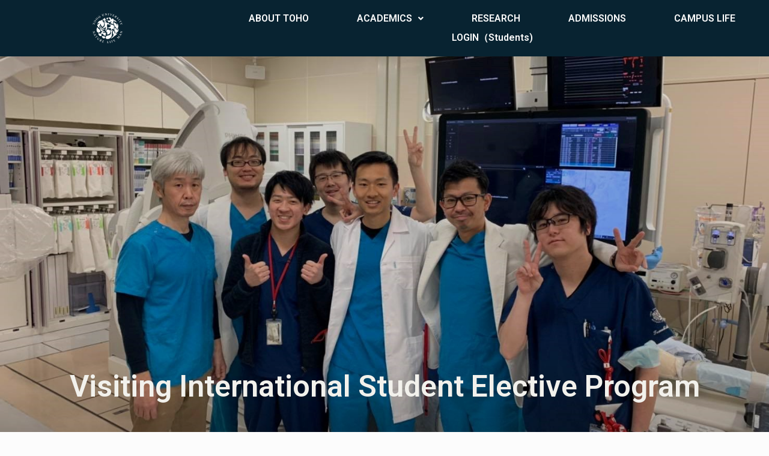

--- FILE ---
content_type: text/html; charset=UTF-8
request_url: https://global.toho-u.ac.jp/academics/electives/
body_size: 35618
content:
<!DOCTYPE html>
<html lang="en-US">
<head>
	<meta charset="UTF-8">
		<title>Clinical Electives &#8211; TOHO UNIVERSITY</title>
<meta name='robots' content='max-image-preview:large' />
<link rel='dns-prefetch' href='//www.googletagmanager.com' />
<link rel='dns-prefetch' href='//fonts.googleapis.com' />
<link rel="alternate" type="application/rss+xml" title="TOHO UNIVERSITY &raquo; Feed" href="https://global.toho-u.ac.jp/feed/" />
<link rel="alternate" type="application/rss+xml" title="TOHO UNIVERSITY &raquo; Comments Feed" href="https://global.toho-u.ac.jp/comments/feed/" />
<link rel="alternate" title="oEmbed (JSON)" type="application/json+oembed" href="https://global.toho-u.ac.jp/wp-json/oembed/1.0/embed?url=https%3A%2F%2Fglobal.toho-u.ac.jp%2Facademics%2Felectives%2F" />
<link rel="alternate" title="oEmbed (XML)" type="text/xml+oembed" href="https://global.toho-u.ac.jp/wp-json/oembed/1.0/embed?url=https%3A%2F%2Fglobal.toho-u.ac.jp%2Facademics%2Felectives%2F&#038;format=xml" />
<style id='wp-img-auto-sizes-contain-inline-css'>
img:is([sizes=auto i],[sizes^="auto," i]){contain-intrinsic-size:3000px 1500px}
/*# sourceURL=wp-img-auto-sizes-contain-inline-css */
</style>
<link rel='stylesheet' id='astra-theme-css-css' href='https://global.toho-u.ac.jp/wp-content/themes/astra/assets/css/minified/main.min.css?ver=4.6.11' media='all' />
<style id='astra-theme-css-inline-css'>
:root{--ast-container-default-xlg-padding:6.67em;--ast-container-default-lg-padding:5.67em;--ast-container-default-slg-padding:4.34em;--ast-container-default-md-padding:3.34em;--ast-container-default-sm-padding:6.67em;--ast-container-default-xs-padding:2.4em;--ast-container-default-xxs-padding:1.4em;--ast-code-block-background:#EEEEEE;--ast-comment-inputs-background:#FAFAFA;--ast-normal-container-width:1200px;--ast-narrow-container-width:750px;--ast-blog-title-font-weight:normal;--ast-blog-meta-weight:inherit;}html{font-size:112.5%;}a,.page-title{color:var(--ast-global-color-0);}a:hover,a:focus{color:#bf9b30;}body,button,input,select,textarea,.ast-button,.ast-custom-button{font-family:'Source Sans Pro',sans-serif;font-weight:400;font-size:18px;font-size:1rem;}blockquote{color:var(--ast-global-color-3);}.site-title{font-size:35px;font-size:1.9444444444444rem;display:none;}header .custom-logo-link img{max-width:50px;}.astra-logo-svg{width:50px;}.site-header .site-description{font-size:15px;font-size:0.83333333333333rem;display:none;}.entry-title{font-size:26px;font-size:1.4444444444444rem;}.archive .ast-article-post .ast-article-inner,.blog .ast-article-post .ast-article-inner,.archive .ast-article-post .ast-article-inner:hover,.blog .ast-article-post .ast-article-inner:hover{overflow:hidden;}h1,.entry-content h1{font-size:40px;font-size:2.2222222222222rem;line-height:1.4em;}h2,.entry-content h2{font-size:32px;font-size:1.7777777777778rem;line-height:1.3em;}h3,.entry-content h3{font-size:26px;font-size:1.4444444444444rem;line-height:1.3em;}h4,.entry-content h4{font-size:24px;font-size:1.3333333333333rem;line-height:1.2em;}h5,.entry-content h5{font-size:20px;font-size:1.1111111111111rem;line-height:1.2em;}h6,.entry-content h6{font-size:16px;font-size:0.88888888888889rem;line-height:1.25em;}::selection{background-color:var(--ast-global-color-0);color:#ffffff;}body,h1,.entry-title a,.entry-content h1,h2,.entry-content h2,h3,.entry-content h3,h4,.entry-content h4,h5,.entry-content h5,h6,.entry-content h6{color:var(--ast-global-color-3);}.tagcloud a:hover,.tagcloud a:focus,.tagcloud a.current-item{color:#ffffff;border-color:var(--ast-global-color-0);background-color:var(--ast-global-color-0);}input:focus,input[type="text"]:focus,input[type="email"]:focus,input[type="url"]:focus,input[type="password"]:focus,input[type="reset"]:focus,input[type="search"]:focus,textarea:focus{border-color:var(--ast-global-color-0);}input[type="radio"]:checked,input[type=reset],input[type="checkbox"]:checked,input[type="checkbox"]:hover:checked,input[type="checkbox"]:focus:checked,input[type=range]::-webkit-slider-thumb{border-color:var(--ast-global-color-0);background-color:var(--ast-global-color-0);box-shadow:none;}.site-footer a:hover + .post-count,.site-footer a:focus + .post-count{background:var(--ast-global-color-0);border-color:var(--ast-global-color-0);}.single .nav-links .nav-previous,.single .nav-links .nav-next{color:var(--ast-global-color-0);}.entry-meta,.entry-meta *{line-height:1.45;color:var(--ast-global-color-0);}.entry-meta a:not(.ast-button):hover,.entry-meta a:not(.ast-button):hover *,.entry-meta a:not(.ast-button):focus,.entry-meta a:not(.ast-button):focus *,.page-links > .page-link,.page-links .page-link:hover,.post-navigation a:hover{color:#bf9b30;}#cat option,.secondary .calendar_wrap thead a,.secondary .calendar_wrap thead a:visited{color:var(--ast-global-color-0);}.secondary .calendar_wrap #today,.ast-progress-val span{background:var(--ast-global-color-0);}.secondary a:hover + .post-count,.secondary a:focus + .post-count{background:var(--ast-global-color-0);border-color:var(--ast-global-color-0);}.calendar_wrap #today > a{color:#ffffff;}.page-links .page-link,.single .post-navigation a{color:var(--ast-global-color-0);}.ast-search-menu-icon .search-form button.search-submit{padding:0 4px;}.ast-search-menu-icon form.search-form{padding-right:0;}.ast-search-menu-icon.slide-search input.search-field{width:0;}.ast-header-search .ast-search-menu-icon.ast-dropdown-active .search-form,.ast-header-search .ast-search-menu-icon.ast-dropdown-active .search-field:focus{transition:all 0.2s;}.search-form input.search-field:focus{outline:none;}.wp-block-latest-posts > li > a{color:var(--ast-global-color-2);}.widget-title,.widget .wp-block-heading{font-size:25px;font-size:1.3888888888889rem;color:var(--ast-global-color-3);}.ast-search-menu-icon.slide-search a:focus-visible:focus-visible,.astra-search-icon:focus-visible,#close:focus-visible,a:focus-visible,.ast-menu-toggle:focus-visible,.site .skip-link:focus-visible,.wp-block-loginout input:focus-visible,.wp-block-search.wp-block-search__button-inside .wp-block-search__inside-wrapper,.ast-header-navigation-arrow:focus-visible,.woocommerce .wc-proceed-to-checkout > .checkout-button:focus-visible,.woocommerce .woocommerce-MyAccount-navigation ul li a:focus-visible,.ast-orders-table__row .ast-orders-table__cell:focus-visible,.woocommerce .woocommerce-order-details .order-again > .button:focus-visible,.woocommerce .woocommerce-message a.button.wc-forward:focus-visible,.woocommerce #minus_qty:focus-visible,.woocommerce #plus_qty:focus-visible,a#ast-apply-coupon:focus-visible,.woocommerce .woocommerce-info a:focus-visible,.woocommerce .astra-shop-summary-wrap a:focus-visible,.woocommerce a.wc-forward:focus-visible,#ast-apply-coupon:focus-visible,.woocommerce-js .woocommerce-mini-cart-item a.remove:focus-visible,#close:focus-visible,.button.search-submit:focus-visible,#search_submit:focus,.normal-search:focus-visible{outline-style:dotted;outline-color:inherit;outline-width:thin;}input:focus,input[type="text"]:focus,input[type="email"]:focus,input[type="url"]:focus,input[type="password"]:focus,input[type="reset"]:focus,input[type="search"]:focus,input[type="number"]:focus,textarea:focus,.wp-block-search__input:focus,[data-section="section-header-mobile-trigger"] .ast-button-wrap .ast-mobile-menu-trigger-minimal:focus,.ast-mobile-popup-drawer.active .menu-toggle-close:focus,.woocommerce-ordering select.orderby:focus,#ast-scroll-top:focus,#coupon_code:focus,.woocommerce-page #comment:focus,.woocommerce #reviews #respond input#submit:focus,.woocommerce a.add_to_cart_button:focus,.woocommerce .button.single_add_to_cart_button:focus,.woocommerce .woocommerce-cart-form button:focus,.woocommerce .woocommerce-cart-form__cart-item .quantity .qty:focus,.woocommerce .woocommerce-billing-fields .woocommerce-billing-fields__field-wrapper .woocommerce-input-wrapper > .input-text:focus,.woocommerce #order_comments:focus,.woocommerce #place_order:focus,.woocommerce .woocommerce-address-fields .woocommerce-address-fields__field-wrapper .woocommerce-input-wrapper > .input-text:focus,.woocommerce .woocommerce-MyAccount-content form button:focus,.woocommerce .woocommerce-MyAccount-content .woocommerce-EditAccountForm .woocommerce-form-row .woocommerce-Input.input-text:focus,.woocommerce .ast-woocommerce-container .woocommerce-pagination ul.page-numbers li a:focus,body #content .woocommerce form .form-row .select2-container--default .select2-selection--single:focus,#ast-coupon-code:focus,.woocommerce.woocommerce-js .quantity input[type=number]:focus,.woocommerce-js .woocommerce-mini-cart-item .quantity input[type=number]:focus,.woocommerce p#ast-coupon-trigger:focus{border-style:dotted;border-color:inherit;border-width:thin;}input{outline:none;}.ast-logo-title-inline .site-logo-img{padding-right:1em;}.site-logo-img img{ transition:all 0.2s linear;}body .ast-oembed-container *{position:absolute;top:0;width:100%;height:100%;left:0;}body .wp-block-embed-pocket-casts .ast-oembed-container *{position:unset;}.ast-single-post-featured-section + article {margin-top: 2em;}.site-content .ast-single-post-featured-section img {width: 100%;overflow: hidden;object-fit: cover;}.site > .ast-single-related-posts-container {margin-top: 0;}@media (min-width: 922px) {.ast-desktop .ast-container--narrow {max-width: var(--ast-narrow-container-width);margin: 0 auto;}}.ast-page-builder-template .hentry {margin: 0;}.ast-page-builder-template .site-content > .ast-container {max-width: 100%;padding: 0;}.ast-page-builder-template .site .site-content #primary {padding: 0;margin: 0;}.ast-page-builder-template .no-results {text-align: center;margin: 4em auto;}.ast-page-builder-template .ast-pagination {padding: 2em;}.ast-page-builder-template .entry-header.ast-no-title.ast-no-thumbnail {margin-top: 0;}.ast-page-builder-template .entry-header.ast-header-without-markup {margin-top: 0;margin-bottom: 0;}.ast-page-builder-template .entry-header.ast-no-title.ast-no-meta {margin-bottom: 0;}.ast-page-builder-template.single .post-navigation {padding-bottom: 2em;}.ast-page-builder-template.single-post .site-content > .ast-container {max-width: 100%;}.ast-page-builder-template .entry-header {margin-top: 4em;margin-left: auto;margin-right: auto;padding-left: 20px;padding-right: 20px;}.single.ast-page-builder-template .entry-header {padding-left: 20px;padding-right: 20px;}.ast-page-builder-template .ast-archive-description {margin: 4em auto 0;padding-left: 20px;padding-right: 20px;}.ast-page-builder-template.ast-no-sidebar .entry-content .alignwide {margin-left: 0;margin-right: 0;}@media (max-width:921px){#ast-desktop-header{display:none;}}@media (min-width:922px){#ast-mobile-header{display:none;}}.wp-block-buttons.aligncenter{justify-content:center;}@media (max-width:921px){.ast-theme-transparent-header #primary,.ast-theme-transparent-header #secondary{padding:0;}}@media (max-width:921px){.ast-plain-container.ast-no-sidebar #primary{padding:0;}}.ast-plain-container.ast-no-sidebar #primary{margin-top:0;margin-bottom:0;}.wp-block-button.is-style-outline .wp-block-button__link{border-color:var(--ast-global-color-0);border-top-width:2px;border-right-width:2px;border-bottom-width:2px;border-left-width:2px;}div.wp-block-button.is-style-outline > .wp-block-button__link:not(.has-text-color),div.wp-block-button.wp-block-button__link.is-style-outline:not(.has-text-color){color:var(--ast-global-color-0);}.wp-block-button.is-style-outline .wp-block-button__link:hover,.wp-block-buttons .wp-block-button.is-style-outline .wp-block-button__link:focus,.wp-block-buttons .wp-block-button.is-style-outline > .wp-block-button__link:not(.has-text-color):hover,.wp-block-buttons .wp-block-button.wp-block-button__link.is-style-outline:not(.has-text-color):hover{color:#000000;background-color:#bf9b30;border-color:#bf9b30;}.post-page-numbers.current .page-link,.ast-pagination .page-numbers.current{color:#ffffff;border-color:var(--ast-global-color-0);background-color:var(--ast-global-color-0);}.wp-block-buttons .wp-block-button.is-style-outline .wp-block-button__link.wp-element-button,.ast-outline-button,.wp-block-uagb-buttons-child .uagb-buttons-repeater.ast-outline-button{border-color:var(--ast-global-color-0);border-top-width:2px;border-right-width:2px;border-bottom-width:2px;border-left-width:2px;font-family:inherit;font-weight:inherit;line-height:1em;}.wp-block-buttons .wp-block-button.is-style-outline > .wp-block-button__link:not(.has-text-color),.wp-block-buttons .wp-block-button.wp-block-button__link.is-style-outline:not(.has-text-color),.ast-outline-button{color:var(--ast-global-color-0);}.wp-block-button.is-style-outline .wp-block-button__link:hover,.wp-block-buttons .wp-block-button.is-style-outline .wp-block-button__link:focus,.wp-block-buttons .wp-block-button.is-style-outline > .wp-block-button__link:not(.has-text-color):hover,.wp-block-buttons .wp-block-button.wp-block-button__link.is-style-outline:not(.has-text-color):hover,.ast-outline-button:hover,.ast-outline-button:focus,.wp-block-uagb-buttons-child .uagb-buttons-repeater.ast-outline-button:hover,.wp-block-uagb-buttons-child .uagb-buttons-repeater.ast-outline-button:focus{color:#000000;background-color:#bf9b30;border-color:#bf9b30;}.entry-content[ast-blocks-layout] > figure{margin-bottom:1em;}@media (max-width:921px){.ast-separate-container #primary,.ast-separate-container #secondary{padding:1.5em 0;}#primary,#secondary{padding:1.5em 0;margin:0;}.ast-left-sidebar #content > .ast-container{display:flex;flex-direction:column-reverse;width:100%;}.ast-separate-container .ast-article-post,.ast-separate-container .ast-article-single{padding:1.5em 2.14em;}.ast-author-box img.avatar{margin:20px 0 0 0;}}@media (min-width:922px){.ast-separate-container.ast-right-sidebar #primary,.ast-separate-container.ast-left-sidebar #primary{border:0;}.search-no-results.ast-separate-container #primary{margin-bottom:4em;}}.wp-block-button .wp-block-button__link{color:#ffffff;}.wp-block-button .wp-block-button__link:hover,.wp-block-button .wp-block-button__link:focus{color:#000000;background-color:#bf9b30;border-color:#bf9b30;}.elementor-widget-heading h1.elementor-heading-title{line-height:1.4em;}.elementor-widget-heading h2.elementor-heading-title{line-height:1.3em;}.elementor-widget-heading h3.elementor-heading-title{line-height:1.3em;}.elementor-widget-heading h4.elementor-heading-title{line-height:1.2em;}.elementor-widget-heading h5.elementor-heading-title{line-height:1.2em;}.elementor-widget-heading h6.elementor-heading-title{line-height:1.25em;}.wp-block-button .wp-block-button__link,.wp-block-search .wp-block-search__button,body .wp-block-file .wp-block-file__button{border-color:var(--ast-global-color-0);background-color:var(--ast-global-color-0);color:#ffffff;font-family:inherit;font-weight:inherit;line-height:1em;padding-top:10px;padding-right:40px;padding-bottom:10px;padding-left:40px;}.menu-toggle,button,.ast-button,.ast-custom-button,.button,input#submit,input[type="button"],input[type="submit"],input[type="reset"],form[CLASS*="wp-block-search__"].wp-block-search .wp-block-search__inside-wrapper .wp-block-search__button,body .wp-block-file .wp-block-file__button{border-style:solid;border-top-width:0;border-right-width:0;border-left-width:0;border-bottom-width:0;color:#ffffff;border-color:var(--ast-global-color-0);background-color:var(--ast-global-color-0);padding-top:10px;padding-right:40px;padding-bottom:10px;padding-left:40px;font-family:inherit;font-weight:inherit;line-height:1em;}button:focus,.menu-toggle:hover,button:hover,.ast-button:hover,.ast-custom-button:hover .button:hover,.ast-custom-button:hover ,input[type=reset]:hover,input[type=reset]:focus,input#submit:hover,input#submit:focus,input[type="button"]:hover,input[type="button"]:focus,input[type="submit"]:hover,input[type="submit"]:focus,form[CLASS*="wp-block-search__"].wp-block-search .wp-block-search__inside-wrapper .wp-block-search__button:hover,form[CLASS*="wp-block-search__"].wp-block-search .wp-block-search__inside-wrapper .wp-block-search__button:focus,body .wp-block-file .wp-block-file__button:hover,body .wp-block-file .wp-block-file__button:focus{color:#000000;background-color:#bf9b30;border-color:#bf9b30;}@media (max-width:921px){.ast-mobile-header-stack .main-header-bar .ast-search-menu-icon{display:inline-block;}.ast-header-break-point.ast-header-custom-item-outside .ast-mobile-header-stack .main-header-bar .ast-search-icon{margin:0;}.ast-comment-avatar-wrap img{max-width:2.5em;}.ast-comment-meta{padding:0 1.8888em 1.3333em;}.ast-separate-container .ast-comment-list li.depth-1{padding:1.5em 2.14em;}.ast-separate-container .comment-respond{padding:2em 2.14em;}}@media (min-width:544px){.ast-container{max-width:100%;}}@media (max-width:544px){.ast-separate-container .ast-article-post,.ast-separate-container .ast-article-single,.ast-separate-container .comments-title,.ast-separate-container .ast-archive-description{padding:1.5em 1em;}.ast-separate-container #content .ast-container{padding-left:0.54em;padding-right:0.54em;}.ast-separate-container .ast-comment-list .bypostauthor{padding:.5em;}.ast-search-menu-icon.ast-dropdown-active .search-field{width:170px;}}@media (min-width:545px){.ast-page-builder-template .comments-area,.single.ast-page-builder-template .entry-header,.single.ast-page-builder-template .post-navigation,.single.ast-page-builder-template .ast-single-related-posts-container{max-width:1240px;margin-left:auto;margin-right:auto;}}@media (max-width:921px){.site-title{display:none;}.site-header .site-description{display:none;}h1,.entry-content h1{font-size:30px;}h2,.entry-content h2{font-size:25px;}h3,.entry-content h3{font-size:20px;}}@media (max-width:544px){.site-title{display:none;}.site-header .site-description{display:none;}h1,.entry-content h1{font-size:30px;}h2,.entry-content h2{font-size:25px;}h3,.entry-content h3{font-size:20px;}}@media (max-width:921px){html{font-size:102.6%;}}@media (max-width:544px){html{font-size:102.6%;}}@media (min-width:922px){.ast-container{max-width:1240px;}}@media (min-width:922px){.site-content .ast-container{display:flex;}}@media (max-width:921px){.site-content .ast-container{flex-direction:column;}}@media (min-width:922px){.main-header-menu .sub-menu .menu-item.ast-left-align-sub-menu:hover > .sub-menu,.main-header-menu .sub-menu .menu-item.ast-left-align-sub-menu.focus > .sub-menu{margin-left:-0px;}}.site .comments-area{padding-bottom:3em;}.wp-block-file {display: flex;align-items: center;flex-wrap: wrap;justify-content: space-between;}.wp-block-pullquote {border: none;}.wp-block-pullquote blockquote::before {content: "\201D";font-family: "Helvetica",sans-serif;display: flex;transform: rotate( 180deg );font-size: 6rem;font-style: normal;line-height: 1;font-weight: bold;align-items: center;justify-content: center;}.has-text-align-right > blockquote::before {justify-content: flex-start;}.has-text-align-left > blockquote::before {justify-content: flex-end;}figure.wp-block-pullquote.is-style-solid-color blockquote {max-width: 100%;text-align: inherit;}html body {--wp--custom--ast-default-block-top-padding: ;--wp--custom--ast-default-block-right-padding: ;--wp--custom--ast-default-block-bottom-padding: ;--wp--custom--ast-default-block-left-padding: ;--wp--custom--ast-container-width: 1200px;--wp--custom--ast-content-width-size: 910px;--wp--custom--ast-wide-width-size: 1200px;}.ast-narrow-container {--wp--custom--ast-content-width-size: 750px;--wp--custom--ast-wide-width-size: 750px;}@media(max-width: 921px) {html body {--wp--custom--ast-default-block-top-padding: ;--wp--custom--ast-default-block-right-padding: ;--wp--custom--ast-default-block-bottom-padding: ;--wp--custom--ast-default-block-left-padding: ;}}@media(max-width: 544px) {html body {--wp--custom--ast-default-block-top-padding: ;--wp--custom--ast-default-block-right-padding: ;--wp--custom--ast-default-block-bottom-padding: ;--wp--custom--ast-default-block-left-padding: ;}}.entry-content > .wp-block-group,.entry-content > .wp-block-cover,.entry-content > .wp-block-columns {padding-top: var(--wp--custom--ast-default-block-top-padding);padding-right: var(--wp--custom--ast-default-block-right-padding);padding-bottom: var(--wp--custom--ast-default-block-bottom-padding);padding-left: var(--wp--custom--ast-default-block-left-padding);}.ast-plain-container.ast-no-sidebar .entry-content .alignfull,.ast-page-builder-template .ast-no-sidebar .entry-content .alignfull {margin-left: calc( -50vw + 50%);margin-right: calc( -50vw + 50%);max-width: 100vw;width: 100vw;}.ast-plain-container.ast-no-sidebar .entry-content .alignfull .alignfull,.ast-page-builder-template.ast-no-sidebar .entry-content .alignfull .alignfull,.ast-plain-container.ast-no-sidebar .entry-content .alignfull .alignwide,.ast-page-builder-template.ast-no-sidebar .entry-content .alignfull .alignwide,.ast-plain-container.ast-no-sidebar .entry-content .alignwide .alignfull,.ast-page-builder-template.ast-no-sidebar .entry-content .alignwide .alignfull,.ast-plain-container.ast-no-sidebar .entry-content .alignwide .alignwide,.ast-page-builder-template.ast-no-sidebar .entry-content .alignwide .alignwide,.ast-plain-container.ast-no-sidebar .entry-content .wp-block-column .alignfull,.ast-page-builder-template.ast-no-sidebar .entry-content .wp-block-column .alignfull,.ast-plain-container.ast-no-sidebar .entry-content .wp-block-column .alignwide,.ast-page-builder-template.ast-no-sidebar .entry-content .wp-block-column .alignwide {margin-left: auto;margin-right: auto;width: 100%;}[ast-blocks-layout] .wp-block-separator:not(.is-style-dots) {height: 0;}[ast-blocks-layout] .wp-block-separator {margin: 20px auto;}[ast-blocks-layout] .wp-block-separator:not(.is-style-wide):not(.is-style-dots) {max-width: 100px;}[ast-blocks-layout] .wp-block-separator.has-background {padding: 0;}.entry-content[ast-blocks-layout] > * {max-width: var(--wp--custom--ast-content-width-size);margin-left: auto;margin-right: auto;}.entry-content[ast-blocks-layout] > .alignwide,.entry-content[ast-blocks-layout] .wp-block-cover__inner-container,.entry-content[ast-blocks-layout] > p {max-width: var(--wp--custom--ast-wide-width-size);}.entry-content[ast-blocks-layout] .alignfull {max-width: none;}.entry-content .wp-block-columns {margin-bottom: 0;}blockquote {margin: 1.5em;border-color: rgba(0,0,0,0.05);}.wp-block-quote:not(.has-text-align-right):not(.has-text-align-center) {border-left: 5px solid rgba(0,0,0,0.05);}.has-text-align-right > blockquote,blockquote.has-text-align-right {border-right: 5px solid rgba(0,0,0,0.05);}.has-text-align-left > blockquote,blockquote.has-text-align-left {border-left: 5px solid rgba(0,0,0,0.05);}.wp-block-site-tagline,.wp-block-latest-posts .read-more {margin-top: 15px;}.wp-block-loginout p label {display: block;}.wp-block-loginout p:not(.login-remember):not(.login-submit) input {width: 100%;}.wp-block-loginout input:focus {border-color: transparent;}.wp-block-loginout input:focus {outline: thin dotted;}.entry-content .wp-block-media-text .wp-block-media-text__content {padding: 0 0 0 8%;}.entry-content .wp-block-media-text.has-media-on-the-right .wp-block-media-text__content {padding: 0 8% 0 0;}.entry-content .wp-block-media-text.has-background .wp-block-media-text__content {padding: 8%;}.entry-content .wp-block-cover:not([class*="background-color"]) .wp-block-cover__inner-container,.entry-content .wp-block-cover:not([class*="background-color"]) .wp-block-cover-image-text,.entry-content .wp-block-cover:not([class*="background-color"]) .wp-block-cover-text,.entry-content .wp-block-cover-image:not([class*="background-color"]) .wp-block-cover__inner-container,.entry-content .wp-block-cover-image:not([class*="background-color"]) .wp-block-cover-image-text,.entry-content .wp-block-cover-image:not([class*="background-color"]) .wp-block-cover-text {color: var(--ast-global-color-5);}.wp-block-loginout .login-remember input {width: 1.1rem;height: 1.1rem;margin: 0 5px 4px 0;vertical-align: middle;}.wp-block-latest-posts > li > *:first-child,.wp-block-latest-posts:not(.is-grid) > li:first-child {margin-top: 0;}.wp-block-latest-posts > li > a {font-size: 28px;}.wp-block-latest-posts > li > *,.wp-block-latest-posts:not(.is-grid) > li {margin-top: 15px;margin-bottom: 15px;}.wp-block-latest-posts .wp-block-latest-posts__post-date,.wp-block-latest-posts .wp-block-latest-posts__post-author {font-size: 15px;}@media (max-width:544px){.wp-block-columns .wp-block-column:not(:last-child){margin-bottom:20px;}.wp-block-latest-posts{margin:0;}}@media( max-width: 600px ) {.entry-content .wp-block-media-text .wp-block-media-text__content,.entry-content .wp-block-media-text.has-media-on-the-right .wp-block-media-text__content {padding: 8% 0 0;}.entry-content .wp-block-media-text.has-background .wp-block-media-text__content {padding: 8%;}}.ast-narrow-container .site-content .wp-block-uagb-image--align-full .wp-block-uagb-image__figure {max-width: 100%;margin-left: auto;margin-right: auto;}:root .has-ast-global-color-0-color{color:var(--ast-global-color-0);}:root .has-ast-global-color-0-background-color{background-color:var(--ast-global-color-0);}:root .wp-block-button .has-ast-global-color-0-color{color:var(--ast-global-color-0);}:root .wp-block-button .has-ast-global-color-0-background-color{background-color:var(--ast-global-color-0);}:root .has-ast-global-color-1-color{color:var(--ast-global-color-1);}:root .has-ast-global-color-1-background-color{background-color:var(--ast-global-color-1);}:root .wp-block-button .has-ast-global-color-1-color{color:var(--ast-global-color-1);}:root .wp-block-button .has-ast-global-color-1-background-color{background-color:var(--ast-global-color-1);}:root .has-ast-global-color-2-color{color:var(--ast-global-color-2);}:root .has-ast-global-color-2-background-color{background-color:var(--ast-global-color-2);}:root .wp-block-button .has-ast-global-color-2-color{color:var(--ast-global-color-2);}:root .wp-block-button .has-ast-global-color-2-background-color{background-color:var(--ast-global-color-2);}:root .has-ast-global-color-3-color{color:var(--ast-global-color-3);}:root .has-ast-global-color-3-background-color{background-color:var(--ast-global-color-3);}:root .wp-block-button .has-ast-global-color-3-color{color:var(--ast-global-color-3);}:root .wp-block-button .has-ast-global-color-3-background-color{background-color:var(--ast-global-color-3);}:root .has-ast-global-color-4-color{color:var(--ast-global-color-4);}:root .has-ast-global-color-4-background-color{background-color:var(--ast-global-color-4);}:root .wp-block-button .has-ast-global-color-4-color{color:var(--ast-global-color-4);}:root .wp-block-button .has-ast-global-color-4-background-color{background-color:var(--ast-global-color-4);}:root .has-ast-global-color-5-color{color:var(--ast-global-color-5);}:root .has-ast-global-color-5-background-color{background-color:var(--ast-global-color-5);}:root .wp-block-button .has-ast-global-color-5-color{color:var(--ast-global-color-5);}:root .wp-block-button .has-ast-global-color-5-background-color{background-color:var(--ast-global-color-5);}:root .has-ast-global-color-6-color{color:var(--ast-global-color-6);}:root .has-ast-global-color-6-background-color{background-color:var(--ast-global-color-6);}:root .wp-block-button .has-ast-global-color-6-color{color:var(--ast-global-color-6);}:root .wp-block-button .has-ast-global-color-6-background-color{background-color:var(--ast-global-color-6);}:root .has-ast-global-color-7-color{color:var(--ast-global-color-7);}:root .has-ast-global-color-7-background-color{background-color:var(--ast-global-color-7);}:root .wp-block-button .has-ast-global-color-7-color{color:var(--ast-global-color-7);}:root .wp-block-button .has-ast-global-color-7-background-color{background-color:var(--ast-global-color-7);}:root .has-ast-global-color-8-color{color:var(--ast-global-color-8);}:root .has-ast-global-color-8-background-color{background-color:var(--ast-global-color-8);}:root .wp-block-button .has-ast-global-color-8-color{color:var(--ast-global-color-8);}:root .wp-block-button .has-ast-global-color-8-background-color{background-color:var(--ast-global-color-8);}:root{--ast-global-color-0:#0170B9;--ast-global-color-1:#3a3a3a;--ast-global-color-2:#3a3a3a;--ast-global-color-3:#4B4F58;--ast-global-color-4:#F5F5F5;--ast-global-color-5:#FFFFFF;--ast-global-color-6:#E5E5E5;--ast-global-color-7:#424242;--ast-global-color-8:#000000;}:root {--ast-border-color : #dddddd;}.ast-single-entry-banner {-js-display: flex;display: flex;flex-direction: column;justify-content: center;text-align: center;position: relative;background: #eeeeee;}.ast-single-entry-banner[data-banner-layout="layout-1"] {max-width: 1200px;background: inherit;padding: 20px 0;}.ast-single-entry-banner[data-banner-width-type="custom"] {margin: 0 auto;width: 100%;}.ast-single-entry-banner + .site-content .entry-header {margin-bottom: 0;}.site .ast-author-avatar {--ast-author-avatar-size: ;}a.ast-underline-text {text-decoration: underline;}.ast-container > .ast-terms-link {position: relative;display: block;}a.ast-button.ast-badge-tax {padding: 4px 8px;border-radius: 3px;font-size: inherit;}header.entry-header > *:not(:last-child){margin-bottom:10px;}.ast-archive-entry-banner {-js-display: flex;display: flex;flex-direction: column;justify-content: center;text-align: center;position: relative;background: #eeeeee;}.ast-archive-entry-banner[data-banner-width-type="custom"] {margin: 0 auto;width: 100%;}.ast-archive-entry-banner[data-banner-layout="layout-1"] {background: inherit;padding: 20px 0;text-align: left;}body.archive .ast-archive-description{max-width:1200px;width:100%;text-align:left;padding-top:3em;padding-right:3em;padding-bottom:3em;padding-left:3em;}body.archive .ast-archive-description .ast-archive-title,body.archive .ast-archive-description .ast-archive-title *{font-size:40px;font-size:2.2222222222222rem;}body.archive .ast-archive-description > *:not(:last-child){margin-bottom:10px;}@media (max-width:921px){body.archive .ast-archive-description{text-align:left;}}@media (max-width:544px){body.archive .ast-archive-description{text-align:left;}}.ast-breadcrumbs .trail-browse,.ast-breadcrumbs .trail-items,.ast-breadcrumbs .trail-items li{display:inline-block;margin:0;padding:0;border:none;background:inherit;text-indent:0;text-decoration:none;}.ast-breadcrumbs .trail-browse{font-size:inherit;font-style:inherit;font-weight:inherit;color:inherit;}.ast-breadcrumbs .trail-items{list-style:none;}.trail-items li::after{padding:0 0.3em;content:"\00bb";}.trail-items li:last-of-type::after{display:none;}.trail-items li::after{content:"\00bb";}.ast-header-breadcrumb{padding-top:10px;padding-bottom:10px;width:100%;}.ast-default-menu-enable.ast-main-header-nav-open.ast-header-break-point .main-header-bar.ast-header-breadcrumb,.ast-main-header-nav-open .main-header-bar.ast-header-breadcrumb{padding-top:1em;padding-bottom:1em;}.ast-header-break-point .main-header-bar.ast-header-breadcrumb{border-bottom-width:1px;border-bottom-color:#eaeaea;border-bottom-style:solid;}.ast-breadcrumbs-wrapper{line-height:1.4;}.ast-breadcrumbs-wrapper .rank-math-breadcrumb p{margin-bottom:0px;}.ast-breadcrumbs-wrapper{display:block;width:100%;}h1,.entry-content h1,h2,.entry-content h2,h3,.entry-content h3,h4,.entry-content h4,h5,.entry-content h5,h6,.entry-content h6{color:var(--ast-global-color-2);}@media (max-width:921px){.ast-builder-grid-row-container.ast-builder-grid-row-tablet-3-firstrow .ast-builder-grid-row > *:first-child,.ast-builder-grid-row-container.ast-builder-grid-row-tablet-3-lastrow .ast-builder-grid-row > *:last-child{grid-column:1 / -1;}}@media (max-width:544px){.ast-builder-grid-row-container.ast-builder-grid-row-mobile-3-firstrow .ast-builder-grid-row > *:first-child,.ast-builder-grid-row-container.ast-builder-grid-row-mobile-3-lastrow .ast-builder-grid-row > *:last-child{grid-column:1 / -1;}}.ast-builder-layout-element[data-section="title_tagline"]{display:flex;}@media (max-width:921px){.ast-header-break-point .ast-builder-layout-element[data-section="title_tagline"]{display:flex;}}@media (max-width:544px){.ast-header-break-point .ast-builder-layout-element[data-section="title_tagline"]{display:flex;}}.ast-builder-menu-1{font-family:inherit;font-weight:inherit;}.ast-builder-menu-1 .sub-menu,.ast-builder-menu-1 .inline-on-mobile .sub-menu{border-top-width:2px;border-bottom-width:0;border-right-width:0;border-left-width:0;border-color:var(--ast-global-color-0);border-style:solid;}.ast-builder-menu-1 .main-header-menu > .menu-item > .sub-menu,.ast-builder-menu-1 .main-header-menu > .menu-item > .astra-full-megamenu-wrapper{margin-top:0;}.ast-desktop .ast-builder-menu-1 .main-header-menu > .menu-item > .sub-menu:before,.ast-desktop .ast-builder-menu-1 .main-header-menu > .menu-item > .astra-full-megamenu-wrapper:before{height:calc( 0px + 5px );}.ast-desktop .ast-builder-menu-1 .menu-item .sub-menu .menu-link{border-bottom-width:1px;border-color:#eaeaea;border-style:solid;}.ast-desktop .ast-builder-menu-1 .menu-item .sub-menu:last-child > .menu-item > .menu-link{border-bottom-width:1px;}.ast-desktop .ast-builder-menu-1 .menu-item:last-child > .menu-item > .menu-link{border-bottom-width:0;}@media (max-width:921px){.ast-header-break-point .ast-builder-menu-1 .menu-item.menu-item-has-children > .ast-menu-toggle{top:0;}.ast-builder-menu-1 .inline-on-mobile .menu-item.menu-item-has-children > .ast-menu-toggle{right:-15px;}.ast-builder-menu-1 .menu-item-has-children > .menu-link:after{content:unset;}.ast-builder-menu-1 .main-header-menu > .menu-item > .sub-menu,.ast-builder-menu-1 .main-header-menu > .menu-item > .astra-full-megamenu-wrapper{margin-top:0;}}@media (max-width:544px){.ast-header-break-point .ast-builder-menu-1 .menu-item.menu-item-has-children > .ast-menu-toggle{top:0;}.ast-builder-menu-1 .main-header-menu > .menu-item > .sub-menu,.ast-builder-menu-1 .main-header-menu > .menu-item > .astra-full-megamenu-wrapper{margin-top:0;}}.ast-builder-menu-1{display:flex;}@media (max-width:921px){.ast-header-break-point .ast-builder-menu-1{display:flex;}}@media (max-width:544px){.ast-header-break-point .ast-builder-menu-1{display:flex;}}.elementor-widget-heading .elementor-heading-title{margin:0;}.elementor-page .ast-menu-toggle{color:unset !important;background:unset !important;}.elementor-post.elementor-grid-item.hentry{margin-bottom:0;}.woocommerce div.product .elementor-element.elementor-products-grid .related.products ul.products li.product,.elementor-element .elementor-wc-products .woocommerce[class*='columns-'] ul.products li.product{width:auto;margin:0;float:none;}body .elementor hr{background-color:#ccc;margin:0;}.ast-left-sidebar .elementor-section.elementor-section-stretched,.ast-right-sidebar .elementor-section.elementor-section-stretched{max-width:100%;left:0 !important;}.elementor-posts-container [CLASS*="ast-width-"]{width:100%;}.elementor-template-full-width .ast-container{display:block;}.elementor-screen-only,.screen-reader-text,.screen-reader-text span,.ui-helper-hidden-accessible{top:0 !important;}@media (max-width:544px){.elementor-element .elementor-wc-products .woocommerce[class*="columns-"] ul.products li.product{width:auto;margin:0;}.elementor-element .woocommerce .woocommerce-result-count{float:none;}}.ast-header-break-point .main-header-bar{border-bottom-width:1px;}@media (min-width:922px){.main-header-bar{border-bottom-width:1px;}}.main-header-menu .menu-item, #astra-footer-menu .menu-item, .main-header-bar .ast-masthead-custom-menu-items{-js-display:flex;display:flex;-webkit-box-pack:center;-webkit-justify-content:center;-moz-box-pack:center;-ms-flex-pack:center;justify-content:center;-webkit-box-orient:vertical;-webkit-box-direction:normal;-webkit-flex-direction:column;-moz-box-orient:vertical;-moz-box-direction:normal;-ms-flex-direction:column;flex-direction:column;}.main-header-menu > .menu-item > .menu-link, #astra-footer-menu > .menu-item > .menu-link{height:100%;-webkit-box-align:center;-webkit-align-items:center;-moz-box-align:center;-ms-flex-align:center;align-items:center;-js-display:flex;display:flex;}.ast-header-break-point .main-navigation ul .menu-item .menu-link .icon-arrow:first-of-type svg{top:.2em;margin-top:0px;margin-left:0px;width:.65em;transform:translate(0, -2px) rotateZ(270deg);}.ast-mobile-popup-content .ast-submenu-expanded > .ast-menu-toggle{transform:rotateX(180deg);overflow-y:auto;}@media (min-width:922px){.ast-builder-menu .main-navigation > ul > li:last-child a{margin-right:0;}}.ast-separate-container .ast-article-inner{background-color:transparent;background-image:none;}.ast-separate-container .ast-article-post{background-color:var(--ast-global-color-5);;}@media (max-width:921px){.ast-separate-container .ast-article-post{background-color:var(--ast-global-color-5);;}}@media (max-width:544px){.ast-separate-container .ast-article-post{background-color:var(--ast-global-color-5);;}}.ast-separate-container .ast-article-single:not(.ast-related-post), .woocommerce.ast-separate-container .ast-woocommerce-container, .ast-separate-container .error-404, .ast-separate-container .no-results, .single.ast-separate-container  .ast-author-meta, .ast-separate-container .related-posts-title-wrapper,.ast-separate-container .comments-count-wrapper, .ast-box-layout.ast-plain-container .site-content,.ast-padded-layout.ast-plain-container .site-content, .ast-separate-container .ast-archive-description, .ast-separate-container .comments-area .comment-respond, .ast-separate-container .comments-area .ast-comment-list li, .ast-separate-container .comments-area .comments-title{background-color:var(--ast-global-color-5);;}@media (max-width:921px){.ast-separate-container .ast-article-single:not(.ast-related-post), .woocommerce.ast-separate-container .ast-woocommerce-container, .ast-separate-container .error-404, .ast-separate-container .no-results, .single.ast-separate-container  .ast-author-meta, .ast-separate-container .related-posts-title-wrapper,.ast-separate-container .comments-count-wrapper, .ast-box-layout.ast-plain-container .site-content,.ast-padded-layout.ast-plain-container .site-content, .ast-separate-container .ast-archive-description{background-color:var(--ast-global-color-5);;}}@media (max-width:544px){.ast-separate-container .ast-article-single:not(.ast-related-post), .woocommerce.ast-separate-container .ast-woocommerce-container, .ast-separate-container .error-404, .ast-separate-container .no-results, .single.ast-separate-container  .ast-author-meta, .ast-separate-container .related-posts-title-wrapper,.ast-separate-container .comments-count-wrapper, .ast-box-layout.ast-plain-container .site-content,.ast-padded-layout.ast-plain-container .site-content, .ast-separate-container .ast-archive-description{background-color:var(--ast-global-color-5);;}}.ast-separate-container.ast-two-container #secondary .widget{background-color:var(--ast-global-color-5);;}@media (max-width:921px){.ast-separate-container.ast-two-container #secondary .widget{background-color:var(--ast-global-color-5);;}}@media (max-width:544px){.ast-separate-container.ast-two-container #secondary .widget{background-color:var(--ast-global-color-5);;}}.ast-builder-menu-mobile .main-navigation .menu-item.menu-item-has-children > .ast-menu-toggle{top:0;}.ast-builder-menu-mobile .main-navigation .menu-item-has-children > .menu-link:after{content:unset;}.ast-hfb-header .ast-builder-menu-mobile .main-header-menu, .ast-hfb-header .ast-builder-menu-mobile .main-navigation .menu-item .menu-link, .ast-hfb-header .ast-builder-menu-mobile .main-navigation .menu-item .sub-menu .menu-link{border-style:none;}.ast-builder-menu-mobile .main-navigation .menu-item.menu-item-has-children > .ast-menu-toggle{top:0;}@media (max-width:921px){.ast-builder-menu-mobile .main-navigation .menu-item.menu-item-has-children > .ast-menu-toggle{top:0;}.ast-builder-menu-mobile .main-navigation .menu-item-has-children > .menu-link:after{content:unset;}}@media (max-width:544px){.ast-builder-menu-mobile .main-navigation .menu-item.menu-item-has-children > .ast-menu-toggle{top:0;}}.ast-builder-menu-mobile .main-navigation{display:block;}@media (max-width:921px){.ast-header-break-point .ast-builder-menu-mobile .main-navigation{display:block;}}@media (max-width:544px){.ast-header-break-point .ast-builder-menu-mobile .main-navigation{display:block;}}.ast-above-header .main-header-bar-navigation{height:100%;}.ast-header-break-point .ast-mobile-header-wrap .ast-above-header-wrap .main-header-bar-navigation .inline-on-mobile .menu-item .menu-link{border:none;}.ast-header-break-point .ast-mobile-header-wrap .ast-above-header-wrap .main-header-bar-navigation .inline-on-mobile .menu-item-has-children > .ast-menu-toggle::before{font-size:.6rem;}.ast-header-break-point .ast-mobile-header-wrap .ast-above-header-wrap .main-header-bar-navigation .ast-submenu-expanded > .ast-menu-toggle::before{transform:rotateX(180deg);}.ast-mobile-header-wrap .ast-above-header-bar ,.ast-above-header-bar .site-above-header-wrap{min-height:50px;}.ast-desktop .ast-above-header-bar .main-header-menu > .menu-item{line-height:50px;}.ast-desktop .ast-above-header-bar .ast-header-woo-cart,.ast-desktop .ast-above-header-bar .ast-header-edd-cart{line-height:50px;}.ast-above-header-bar{border-bottom-width:1px;border-bottom-color:#eaeaea;border-bottom-style:solid;}.ast-above-header.ast-above-header-bar{background-color:#ffffff;;background-image:none;;}.ast-header-break-point .ast-above-header-bar{background-color:#ffffff;}@media (max-width:921px){#masthead .ast-mobile-header-wrap .ast-above-header-bar{padding-left:20px;padding-right:20px;}}.ast-above-header-bar{display:block;}@media (max-width:921px){.ast-header-break-point .ast-above-header-bar{display:grid;}}@media (max-width:544px){.ast-header-break-point .ast-above-header-bar{display:grid;}}:root{--e-global-color-astglobalcolor0:#0170B9;--e-global-color-astglobalcolor1:#3a3a3a;--e-global-color-astglobalcolor2:#3a3a3a;--e-global-color-astglobalcolor3:#4B4F58;--e-global-color-astglobalcolor4:#F5F5F5;--e-global-color-astglobalcolor5:#FFFFFF;--e-global-color-astglobalcolor6:#E5E5E5;--e-global-color-astglobalcolor7:#424242;--e-global-color-astglobalcolor8:#000000;}
/*# sourceURL=astra-theme-css-inline-css */
</style>
<link rel='stylesheet' id='astra-google-fonts-css' href='https://fonts.googleapis.com/css?family=Source+Sans+Pro%3A400%2C&#038;display=fallback&#038;ver=4.6.11' media='all' />
<link rel='stylesheet' id='astra-menu-animation-css' href='https://global.toho-u.ac.jp/wp-content/themes/astra/assets/css/minified/menu-animation.min.css?ver=4.6.11' media='all' />
<link rel='stylesheet' id='bdt-uikit-css' href='https://global.toho-u.ac.jp/wp-content/plugins/bdthemes-prime-slider-lite/assets/css/bdt-uikit.css?ver=3.17.0' media='all' />
<link rel='stylesheet' id='prime-slider-site-css' href='https://global.toho-u.ac.jp/wp-content/plugins/bdthemes-prime-slider-lite/assets/css/prime-slider-site.css?ver=3.14.0' media='all' />
<style id='wp-emoji-styles-inline-css'>

	img.wp-smiley, img.emoji {
		display: inline !important;
		border: none !important;
		box-shadow: none !important;
		height: 1em !important;
		width: 1em !important;
		margin: 0 0.07em !important;
		vertical-align: -0.1em !important;
		background: none !important;
		padding: 0 !important;
	}
/*# sourceURL=wp-emoji-styles-inline-css */
</style>
<link rel='stylesheet' id='dashicons-css' href='https://global.toho-u.ac.jp/wp-includes/css/dashicons.min.css?ver=6.9' media='all' />
<link rel='stylesheet' id='searchandfilter-css' href='https://global.toho-u.ac.jp/wp-content/plugins/search-filter/style.css?ver=1' media='all' />
<link rel='stylesheet' id='hfe-style-css' href='https://global.toho-u.ac.jp/wp-content/plugins/header-footer-elementor/assets/css/header-footer-elementor.css?ver=1.6.27' media='all' />
<link rel='stylesheet' id='elementor-frontend-css' href='https://global.toho-u.ac.jp/wp-content/plugins/elementor/assets/css/frontend.min.css?ver=3.21.0' media='all' />
<link rel='stylesheet' id='eael-general-css' href='https://global.toho-u.ac.jp/wp-content/plugins/essential-addons-for-elementor-lite/assets/front-end/css/view/general.min.css?ver=5.9.15' media='all' />
<link rel='stylesheet' id='eael-627-css' href='https://global.toho-u.ac.jp/wp-content/uploads/essential-addons-elementor/eael-627.css?ver=1763368028' media='all' />
<link rel='stylesheet' id='elementor-icons-css' href='https://global.toho-u.ac.jp/wp-content/plugins/elementor/assets/lib/eicons/css/elementor-icons.min.css?ver=5.29.0' media='all' />
<style id='elementor-icons-inline-css'>

		.elementor-add-new-section .elementor-add-templately-promo-button{
            background-color: #5d4fff;
            background-image: url(https://global.toho-u.ac.jp/wp-content/plugins/essential-addons-for-elementor-lite/assets/admin/images/templately/logo-icon.svg);
            background-repeat: no-repeat;
            background-position: center center;
            position: relative;
        }
        
		.elementor-add-new-section .elementor-add-templately-promo-button > i{
            height: 12px;
        }
        
        body .elementor-add-new-section .elementor-add-section-area-button {
            margin-left: 0;
        }

		.elementor-add-new-section .elementor-add-templately-promo-button{
            background-color: #5d4fff;
            background-image: url(https://global.toho-u.ac.jp/wp-content/plugins/essential-addons-for-elementor-lite/assets/admin/images/templately/logo-icon.svg);
            background-repeat: no-repeat;
            background-position: center center;
            position: relative;
        }
        
		.elementor-add-new-section .elementor-add-templately-promo-button > i{
            height: 12px;
        }
        
        body .elementor-add-new-section .elementor-add-section-area-button {
            margin-left: 0;
        }
/*# sourceURL=elementor-icons-inline-css */
</style>
<link rel='stylesheet' id='swiper-css' href='https://global.toho-u.ac.jp/wp-content/plugins/elementor/assets/lib/swiper/v8/css/swiper.min.css?ver=8.4.5' media='all' />
<link rel='stylesheet' id='elementor-post-8-css' href='https://global.toho-u.ac.jp/wp-content/uploads/elementor/css/post-8.css?ver=1725518446' media='all' />
<link rel='stylesheet' id='elementor-global-css' href='https://global.toho-u.ac.jp/wp-content/uploads/elementor/css/global.css?ver=1713225297' media='all' />
<link rel='stylesheet' id='elementor-post-627-css' href='https://global.toho-u.ac.jp/wp-content/uploads/elementor/css/post-627.css?ver=1763335628' media='all' />
<link rel='stylesheet' id='elementor-post-8944-css' href='https://global.toho-u.ac.jp/wp-content/uploads/elementor/css/post-8944.css?ver=1713224975' media='all' />
<link rel='stylesheet' id='heateor_sss_frontend_css-css' href='https://global.toho-u.ac.jp/wp-content/plugins/sassy-social-share/public/css/sassy-social-share-public.css?ver=3.3.62' media='all' />
<style id='heateor_sss_frontend_css-inline-css'>
.heateor_sss_button_instagram span.heateor_sss_svg,a.heateor_sss_instagram span.heateor_sss_svg{background:radial-gradient(circle at 30% 107%,#fdf497 0,#fdf497 5%,#fd5949 45%,#d6249f 60%,#285aeb 90%)}div.heateor_sss_horizontal_sharing a.heateor_sss_button_instagram span{background:#082331!important;}div.heateor_sss_standard_follow_icons_container a.heateor_sss_button_instagram span{background:#082331}div.heateor_sss_vertical_sharing  a.heateor_sss_button_instagram span{background:#082331!important;}div.heateor_sss_floating_follow_icons_container a.heateor_sss_button_instagram span{background:#082331}.heateor_sss_horizontal_sharing .heateor_sss_svg,.heateor_sss_standard_follow_icons_container .heateor_sss_svg{background-color:#082331!important;background:#082331!important;color:#fff;border-width:0px;border-style:solid;border-color:transparent}.heateor_sss_horizontal_sharing .heateorSssTCBackground{color:#666}.heateor_sss_horizontal_sharing span.heateor_sss_svg:hover,.heateor_sss_standard_follow_icons_container span.heateor_sss_svg:hover{border-color:transparent;}.heateor_sss_vertical_sharing span.heateor_sss_svg,.heateor_sss_floating_follow_icons_container span.heateor_sss_svg{background-color:#082331!important;background:#082331!important;color:#fff;border-width:0px;border-style:solid;border-color:transparent;}.heateor_sss_vertical_sharing .heateorSssTCBackground{color:#666;}.heateor_sss_vertical_sharing span.heateor_sss_svg:hover,.heateor_sss_floating_follow_icons_container span.heateor_sss_svg:hover{border-color:transparent;}@media screen and (max-width:783px) {.heateor_sss_vertical_sharing{display:none!important}}
/*# sourceURL=heateor_sss_frontend_css-inline-css */
</style>
<link rel='stylesheet' id='astra-child-theme-css-css' href='https://global.toho-u.ac.jp/wp-content/themes/astra-child/style.css?ver=1.0.0' media='all' />
<link rel='stylesheet' id='um_modal-css' href='https://global.toho-u.ac.jp/wp-content/plugins/ultimate-member/assets/css/um-modal.min.css?ver=2.8.5' media='all' />
<link rel='stylesheet' id='um_ui-css' href='https://global.toho-u.ac.jp/wp-content/plugins/ultimate-member/assets/libs/jquery-ui/jquery-ui.min.css?ver=1.13.2' media='all' />
<link rel='stylesheet' id='um_tipsy-css' href='https://global.toho-u.ac.jp/wp-content/plugins/ultimate-member/assets/libs/tipsy/tipsy.min.css?ver=1.0.0a' media='all' />
<link rel='stylesheet' id='um_raty-css' href='https://global.toho-u.ac.jp/wp-content/plugins/ultimate-member/assets/libs/raty/um-raty.min.css?ver=2.6.0' media='all' />
<link rel='stylesheet' id='um_fonticons_ii-css' href='https://global.toho-u.ac.jp/wp-content/plugins/ultimate-member/assets/libs/legacy/fonticons/fonticons-ii.min.css?ver=2.8.5' media='all' />
<link rel='stylesheet' id='um_fonticons_fa-css' href='https://global.toho-u.ac.jp/wp-content/plugins/ultimate-member/assets/libs/legacy/fonticons/fonticons-fa.min.css?ver=2.8.5' media='all' />
<link rel='stylesheet' id='select2-css' href='https://global.toho-u.ac.jp/wp-content/plugins/ultimate-member/assets/libs/select2/select2.min.css?ver=4.0.13' media='all' />
<link rel='stylesheet' id='um_fileupload-css' href='https://global.toho-u.ac.jp/wp-content/plugins/ultimate-member/assets/css/um-fileupload.min.css?ver=2.8.5' media='all' />
<link rel='stylesheet' id='um_datetime-css' href='https://global.toho-u.ac.jp/wp-content/plugins/ultimate-member/assets/libs/pickadate/default.min.css?ver=3.6.2' media='all' />
<link rel='stylesheet' id='um_datetime_date-css' href='https://global.toho-u.ac.jp/wp-content/plugins/ultimate-member/assets/libs/pickadate/default.date.min.css?ver=3.6.2' media='all' />
<link rel='stylesheet' id='um_datetime_time-css' href='https://global.toho-u.ac.jp/wp-content/plugins/ultimate-member/assets/libs/pickadate/default.time.min.css?ver=3.6.2' media='all' />
<link rel='stylesheet' id='um_common-css' href='https://global.toho-u.ac.jp/wp-content/plugins/ultimate-member/assets/css/common.min.css?ver=2.8.5' media='all' />
<link rel='stylesheet' id='um_responsive-css' href='https://global.toho-u.ac.jp/wp-content/plugins/ultimate-member/assets/css/um-responsive.min.css?ver=2.8.5' media='all' />
<link rel='stylesheet' id='um_styles-css' href='https://global.toho-u.ac.jp/wp-content/plugins/ultimate-member/assets/css/um-styles.min.css?ver=2.8.5' media='all' />
<link rel='stylesheet' id='um_crop-css' href='https://global.toho-u.ac.jp/wp-content/plugins/ultimate-member/assets/libs/cropper/cropper.min.css?ver=1.6.1' media='all' />
<link rel='stylesheet' id='um_profile-css' href='https://global.toho-u.ac.jp/wp-content/plugins/ultimate-member/assets/css/um-profile.min.css?ver=2.8.5' media='all' />
<link rel='stylesheet' id='um_account-css' href='https://global.toho-u.ac.jp/wp-content/plugins/ultimate-member/assets/css/um-account.min.css?ver=2.8.5' media='all' />
<link rel='stylesheet' id='um_misc-css' href='https://global.toho-u.ac.jp/wp-content/plugins/ultimate-member/assets/css/um-misc.min.css?ver=2.8.5' media='all' />
<link rel='stylesheet' id='um_default_css-css' href='https://global.toho-u.ac.jp/wp-content/plugins/ultimate-member/assets/css/um-old-default.min.css?ver=2.8.5' media='all' />
<link rel='stylesheet' id='google-fonts-1-css' href='https://fonts.googleapis.com/css?family=Roboto%3A100%2C100italic%2C200%2C200italic%2C300%2C300italic%2C400%2C400italic%2C500%2C500italic%2C600%2C600italic%2C700%2C700italic%2C800%2C800italic%2C900%2C900italic%7CRoboto+Slab%3A100%2C100italic%2C200%2C200italic%2C300%2C300italic%2C400%2C400italic%2C500%2C500italic%2C600%2C600italic%2C700%2C700italic%2C800%2C800italic%2C900%2C900italic%7CSource+Sans+Pro%3A100%2C100italic%2C200%2C200italic%2C300%2C300italic%2C400%2C400italic%2C500%2C500italic%2C600%2C600italic%2C700%2C700italic%2C800%2C800italic%2C900%2C900italic&#038;display=auto&#038;ver=6.9' media='all' />
<link rel='stylesheet' id='elementor-icons-shared-0-css' href='https://global.toho-u.ac.jp/wp-content/plugins/elementor/assets/lib/font-awesome/css/fontawesome.min.css?ver=5.15.3' media='all' />
<link rel='stylesheet' id='elementor-icons-fa-solid-css' href='https://global.toho-u.ac.jp/wp-content/plugins/elementor/assets/lib/font-awesome/css/solid.min.css?ver=5.15.3' media='all' />
<link rel='stylesheet' id='elementor-icons-fa-regular-css' href='https://global.toho-u.ac.jp/wp-content/plugins/elementor/assets/lib/font-awesome/css/regular.min.css?ver=5.15.3' media='all' />
<link rel="preconnect" href="https://fonts.gstatic.com/" crossorigin><script src="https://global.toho-u.ac.jp/wp-includes/js/jquery/jquery.min.js?ver=3.7.1" id="jquery-core-js"></script>
<script src="https://global.toho-u.ac.jp/wp-includes/js/jquery/jquery-migrate.min.js?ver=3.4.1" id="jquery-migrate-js"></script>
<script src="https://global.toho-u.ac.jp/wp-content/plugins/sticky-menu-or-anything-on-scroll/assets/js/jq-sticky-anything.min.js?ver=2.1.1" id="stickyAnythingLib-js"></script>

<!-- Google tag (gtag.js) snippet added by Site Kit -->

<!-- Google Analytics snippet added by Site Kit -->
<script src="https://www.googletagmanager.com/gtag/js?id=G-L61R5E44E8" id="google_gtagjs-js" async></script>
<script id="google_gtagjs-js-after">
window.dataLayer = window.dataLayer || [];function gtag(){dataLayer.push(arguments);}
gtag("set","linker",{"domains":["global.toho-u.ac.jp"]});
gtag("js", new Date());
gtag("set", "developer_id.dZTNiMT", true);
gtag("config", "G-L61R5E44E8");
//# sourceURL=google_gtagjs-js-after
</script>

<!-- End Google tag (gtag.js) snippet added by Site Kit -->
<script src="https://global.toho-u.ac.jp/wp-content/plugins/ultimate-member/assets/js/um-gdpr.min.js?ver=2.8.5" id="um-gdpr-js"></script>
<link rel="https://api.w.org/" href="https://global.toho-u.ac.jp/wp-json/" /><link rel="alternate" title="JSON" type="application/json" href="https://global.toho-u.ac.jp/wp-json/wp/v2/pages/627" /><link rel="EditURI" type="application/rsd+xml" title="RSD" href="https://global.toho-u.ac.jp/xmlrpc.php?rsd" />
<meta name="generator" content="WordPress 6.9" />
<link rel="canonical" href="https://global.toho-u.ac.jp/academics/electives/" />
<link rel='shortlink' href='https://global.toho-u.ac.jp/?p=627' />
<style type='text/css'> .ae_data .elementor-editor-element-setting {
            display:none !important;
            }
            </style><!-- start Simple Custom CSS and JS -->
<style>
/*該当phpに埋め込む　 get_header(); ?>

	<div id="primary" <?php astra_primary_class(); ?>>

		<?php astra_primary_content_top(); ?>

		<?php astra_archive_header(); ?>

		<?php /* Start the Loop */ ?>
            <?php while ( have_posts() ) : the_post(); ?>
		 <div class="each-post">
		 <div class="wrap">
		 <span class="eyecatch"><?php the_post_thumbnail(); ?></span>

            <span class="search-post-title"><?php the_title(); ?></span>
            <span class="search-post-excerpt"><?php the_excerpt(); ?></span>
            <span class="search-post-link"><a href="<?php the_permalink(); ?>"><?php the_permalink(); ?></a></span>
            </div>
        </div>
            <?php endwhile; ?>	

		<?php astra_pagination(); ?>

		<?php astra_primary_content_bottom(); ?>

	</div><!-- #primary -->

<?php get_footer(); ?>
*/
.search-container {
    width: 60%;
    padding-left:100px;
    padding-right:100px;
    padding-bottom:200px;
    padding-top:80px;
    margin:auto;
}

#ss-search-page-form {
    text-align:center;
    margin: auto;
    padding-top:50px;
}
#ss-search-page-form .search-field {
    border: 0px solid #dddddd;
    border-radius: 4px;
    width:60%;
    margin-top:20px;
}
#ss-search-page-form .search-submit {
    padding: 10px 10px;
    margin-bottom:5px;
    text-transform: uppercase;
}
.search-page-title {
    font-family: 'Open Sans', sans-serif;
    font-size: 34px;
    font-weight: 300 !important;
    letter-spacing: 2px;
    line-height: 50px;
    text-align:center;
    display:block;
    text-transform:uppercase;
    padding-top:50px;
    padding-bottom:50px;
}
.search-post-title {
    font-family: 'Open Sans', sans-serif;
    font-size: 20px;
    font-weight: 400 !important;
    letter-spacing: 2px;
    line-height: 20px;
    width:650px;
    text-align:left;
    padding-top:5px;
    padding-bottom:20px;
/*display:flex;*/
  display:block;
  
}
.search-post-link {
    font-family: 'Open Sans', sans-serif;
    font-size: 14px;
    font-weight: 200 !important;
    letter-spacing: 2px;
    line-height: 20px;
    width:650px;
    text-align:left;
/*display:flex;*/
  display:block;
}
.search-post-excerpt {
    font-family: 'Open Sans', sans-serif;
    font-size: 16px;
    font-weight: 300 !important;
    letter-spacing: 2px;
    line-height: 20px;
    width:650px;
    text-align:left;
/*display:flex;*/
  display:block;
}
.each-post{
/*display:flex;*/
  display:block;
  margin-bottom: 20px;
  padding: 25px;
  border-radius: 5px;
  box-sizing: border-box;
  box-shadow: 0 0 2px #999
}
.wrapp{
  display: flex;
  flex-direction: column; 
  align-items: left;
}
.each-post-text{
  display: flex;
  margin-bottom: 0px;
  border-radius: 0px;
  box-sizing: border-box;
  box-shadow: 0 0 5px #999
}
.each-post-title{
  padding-left:150 px;
  width: 100%;
  height: 100px;
}
.each-post-excerpt{
  margin-right:0px;
  width: 100%;
  height: 100px;
}
.each-post-link{
  margin-right: 200px;
  width: 100%;
  height: 200px;
}

.each-post-image{
  min-width: 100px;
  max-width: 20%;
  vertical-align: top;
}
.eyecatch {
    float:left;
    width:200px;
    height:140px;
    object-fit: cover;
    vertical-align: middle;
    box-sizing: border-box;
  margin-right: 20px;
}

@media screen and (max-width:380px){
.search .entry-grid img{
    float:none;
    width:100%;
}
.search .entry-grid-content{
    float:none;
    width:100%;
}
.search-post-title {
   width: 100%;
   padding-left:0px;
   padding-right:0px;
}  
.search-post-link {
   width: 100%;
   padding-left:0px;
   padding-right:0px;
  }
}
@media only screen and (max-width: 768px) {
.search-container {
    width: 100%;
    padding-left:5px;
    padding-right:5px;
  }
.search-post-title {
   width: 100%;
   padding-left:0px;
   padding-right:0px;
}  
.search-post-link {
   width: 100%;
   padding-left:0px;
   padding-right:0px;
  }
}
</style>
<!-- end Simple Custom CSS and JS -->
<!-- start Simple Custom CSS and JS -->
<style>
.elementor-widget-container ul {
    list-style: disc;
    margin-left: 40px;
}
</style>
<!-- end Simple Custom CSS and JS -->
<!-- start Simple Custom CSS and JS -->
<style>
/* CORE STYLES */
:root {
  --primary-color: rgba(8, 35, 49, 0);
  --overlay-color: rgba(8, 35, 49, 0.9);
  --menu-speed: 0.75s;
}

* {
  margin: 0;
  padding: 0;
  box-sizing: border-box;
}

body {
  font-family: 'Roboto', sans-serif;
  line-height: 1.4;
}

.container {
  max-width: 960px;
  margin: auto;
  overflow: hidden;
  padding: 0 3rem;
}

.showcase {
  background: var(--primary-color);
  color: #fff;
  height: 100vh;
  position: relative;
}

.showcase:before {
  content: '';
  position: absolute;
  top: 0;
  left: 0;
  width: 100%;
  height: 100%;
  z-index: -1;
}

.showcase .showcase-inner {
  display: flex;
  flex-direction: column;
  align-items: center;
  justify-content: center;
  text-align: center;
  height: 100%;
}

.showcase h1 {
  font-size: 4rem;
}

.showcase p {
  font-size: 1.3rem;
}

.btn {
  display: inline-block;
  border: none;
  background: var(--primary-color);
  color: #fff;
  padding: 0.75rem 1.5rem;
  margin-top: 1rem;
  transition: opacity 1s ease-in-out;
  text-decoration: none;
}

.btn:hover {
  opacity: 0.7;
}

/* MENU STYLES */
.menu-wrap {
  position: fixed;
  top: 0;
  left: 0;
  z-index: 1;
}

.menu-wrap .toggler {
  position: absolute;
  top: 0;
  left: 0;
  z-index: 2;
  cursor: pointer;
  width: 50px;
  height: 50px;
  opacity: 0;
}

.menu-wrap .hamburger {
  position: absolute;
  top: 0;
  left: 0;
  z-index: 1;
  width: 55px;
  height: 55px;
  padding: 1rem;
  background: rgba(8, 35, 49);
  display: flex;
  align-items: center;
  justify-content: center;
}

/* Hamburger Line */
.menu-wrap .hamburger > div {
  position: relative;
  flex: none;
  width: 100%;
  height: 2px;
  background: #fff;
  display: flex;
  align-items: center;
  justify-content: center;
  transition: all 0.4s ease;
}

/* Hamburger Lines - Top & Bottom */
.menu-wrap .hamburger > div::before,
.menu-wrap .hamburger > div::after {
  content: '';
  position: absolute;
  z-index: 1;
  top: -10px;
  width: 100%;
  height: 2px;
  background: inherit;
}

/* Moves Line Down */
.menu-wrap .hamburger > div::after {
  top: 10px;
}

/* Toggler Animation */
.menu-wrap .toggler:checked + .hamburger > div {
  transform: rotate(135deg);
}

/* Turns Lines Into X */
.menu-wrap .toggler:checked + .hamburger > div:before,
.menu-wrap .toggler:checked + .hamburger > div:after {
  top: 0;
  transform: rotate(90deg);
}

/* Rotate On Hover When Checked */
.menu-wrap .toggler:checked:hover + .hamburger > div {
  transform: rotate(225deg);
}

/* Show Menu */
.menu-wrap .toggler:checked ~ .menu {
  visibility: visible;
}

.menu-wrap .toggler:checked ~ .menu > div {
  transform: scale(1);
  transition-duration: var(--menu-speed);
}

.menu-wrap .toggler:checked ~ .menu > div > div {
  opacity: 1;
  transition:  opacity 0.4s ease 0.4s;
}

.menu-wrap .menu {
  position: fixed;
  top: 0;
  left: 0;
  width: 100%;
  height: 100%;
  visibility: hidden;
  overflow: hidden;
  display: flex;
  align-items: center;
  justify-content: center;
}

.menu-wrap .menu > div {
  background: var(--overlay-color);
  border-radius: 50%;
  width: 200vw;
  height: 200vw;
  display: flex;
  flex: none;
  align-items: center;
  justify-content: center;
  transform: scale(0);
  transition: all 0.4s ease;
}

.menu-wrap .menu > div > div {
  text-align: center;
  max-width: 90vw;
  max-height: 100vh;
  opacity: 0;
  transition: opacity 0.4s ease;
}

.menu-wrap .menu > div > div > ul > li {
  list-style: none;
  color: #fff;
  font-size: 20px;
  padding: 1.2rem;
}

.menu-wrap .menu > div > div > ul > li > a {
  color: inherit;
  text-decoration: none;
  transition: color 0.4s ease;
}

/*以下html
<div class="menu-wrap">

<input class="toggler" type="checkbox" />
<div class="hamburger">
<div></div>
</div>
<div class="menu">
<div>
<div>
<ul>
 	<li><a href="http://localhost/wp01/about-toho/">ABOUT</a></li>
 	<li><a href="http://localhost/wp01/academics/">ACADEMICS</a></li>
 	<li><a href="http://localhost/wp01/research/">RESEARCH</a></li>
 	<li><a href="http://localhost/wp01/admissions/">ADMISSION</a></li>
 	<li><a href="http://localhost/wp01/news/">NEWS</a></li>
</ul>
</div>
</div>
</div>
</div>
*/
</style>
<!-- end Simple Custom CSS and JS -->
<!-- start Simple Custom CSS and JS -->
<style>
*, *:before, *:after {
	padding: 0;
	margin: 0;
	box-sizing: border-box;
}
ol, ul {
	list-style: none;
}
a {
	text-decoration: none;
	color: inherit;
}
.cp_cont {
	height: 65vh;
}
.cp_offcm01 {
	position: absolute;
	top: 20px;
	right: 20px;
	display: inline-block;
}
/* menu */
.cp_offcm01 .cp_menu {
	position: fixed;
	top: 0;
	right: -100vw;
	width: 250px;
	height: 100%;
	cursor: pointer;
	-webkit-transition: 0.53s transform;
	        transition: 0.53s transform;
	-webkit-transition-timing-function: cubic-bezier(.38,.52,.23,.99);
	        transition-timing-function: cubic-bezier(.38,.52,.23,.99);
	background-color: #082331;
	opacity: 1;
}
.cp_offcm01 .cp_menu ul {
	margin: 0;
	padding: 0;
}
.cp_offcm01 .cp_menu li {
	list-style: none;
}
.cp_offcm01 .cp_menu li a {
	display: block;
	padding: 20px;
	text-decoration: none;
	color: #ffffff;/*メニュー文字*/
	border-bottom: 1px solid #ffffff;
}

.cp_offcm01 #cp_toggle01 {
	position: absolute;
	display: none;
	opacity: 0;
}
.cp_offcm01 #cp_toggle01:checked ~ .cp_menu {
	-webkit-transform: translateX(-100vw);
	        transform: translateX(-100vw);
}
/* menu toggle */
.cp_offcm01 #cp_toggle01 ~ label {
	display: block;
	padding: 0.5em;
	cursor: pointer;
	-webkit-transition: 0.5s transform;
	        transition: 0.5s transform;
	-webkit-transition-timing-function: cubic-bezier(.61,-0.38,.37,1.27);
	        transition-timing-function: cubic-bezier(.61,-0.38,.37,1.27);
	text-align: center;
	color: #333333;
}
.cp_offcm01 #cp_toggle01:checked ~ label {
	-webkit-transform: translateX(-250px);
	        transform: translateX(-250px);
}
.cp_offcm01 #cp_toggle01 ~ label::before {
	font-family: 'FontAwesome';
	content: '\f0c9';
	font-size: 2em
}
.cp_offcm01 #cp_toggle01:checked ~ label::before {
	content: '\f00d';
}
/* contents */
.cp_contents {
	color: #333333;
	text-align: center;
}</style>
<!-- end Simple Custom CSS and JS -->
<!-- start Simple Custom CSS and JS -->
<style>
/*ヘッダーまわりはサイトに合わせて調整してください*/
header {
  padding:10px;
  background: #31080800;
}

#nav-drawer {
  position: relative;
}

/*チェックボックス等は非表示に*/
.nav-unshown {
  display:none;
}

/*アイコンのスペース*/
#nav-open {
  display: inline-block;
  width: 30px;
  height: 22px;
  vertical-align: middle;
}

/*ハンバーガーアイコンをCSSだけで表現*/
#nav-open span, #nav-open span:before, #nav-open span:after {
  position: absolute;
  height: 3px;/*線の太さ*/
  width: 25px;/*長さ*/
  border-radius: 1px;
  background: #FCFCFC;
  display: block;
  content: '';
  cursor: pointer;
}
#nav-open span:before {
  bottom: -8px;
}
#nav-open span:after {
  bottom: -16px;
}

/*閉じる用の薄黒カバー*/
#nav-close {
  display: none;/*はじめは隠しておく*/
  position: fixed;
  z-index: 99;
  top: 0;/*全体に広がるように*/
  left: 0;
  width: 100%;
  height: 100%;
  background: black;
  opacity: 0;
  transition: .3s ease-in-out;
}

/*中身*/
#nav-content {
  overflow: auto;
  position: fixed;
  top: 0;
  left: 0;
  z-index: 9999;/*最前面に*/
  width: 90%;/*右側に隙間を作る（閉じるカバーを表示）*/
  max-width: 25px;/*最大幅（調整してください）*/
  height: 100%;
  background: #082331;/*背景色*/
  transition: .3s ease-in-out;/*滑らかに表示*/
  -webkit-transform: translateX(-105%);
  transform: translateX(-105%);/*左に隠しておく*/
}

/*チェックが入ったらもろもろ表示*/
#nav-input:checked ~ #nav-close {
  display: block;/*カバーを表示*/
  opacity: .5;
}

#nav-input:checked ~ #nav-content {
  -webkit-transform: translateX(0%);
  transform: translateX(0%);/*中身を表示（右へスライド）*/
  box-shadow: 6px 0 25px rgba(0,0,0,.15);
}</style>
<!-- end Simple Custom CSS and JS -->
<!-- start Simple Custom CSS and JS -->
<style>
#page_top{
  width: 90px;
  height: 90px;
  position: fixed;
  right: 0;
  bottom: 50px;
  opacity: 1;
}
#page_top a{
  position: relative;
  display: block;
  width: 90px;
  height: 90px;
  text-decoration: none;
}
#page_top a::before{
  font-family: 'Font Awesome 5 Free';
  font-weight: 900;
  content: '\f102';
  font-size: 25px;
  color: #082331;
  position: absolute;
  width: 25px;
  height: 25px;
  top: -40px;
  bottom: 0;
  right: 0;
  left: 0;
  margin: auto;
  text-align: center;
}
#page_top a::after{
  content: 'BACK TO TOP';
  font-size: 13px;
  color: #fff;
  position: absolute;
  top: 45px;
  bottom: 0;
  right: 0;
  left: 0;
  margin: auto;
  text-align: center;
  color: #082331;
}
/*ここから下はHTMLに記載
<body>
    <script src="https://ajax.googleapis.com/ajax/libs/jquery/3.3.1/jquery.min.js"></script>
<link rel="stylesheet" href="https://use.fontawesome.com/releases/v5.6.4/css/all.css">

<div id="page_top"><a href="#"></a></div>
<script>
jQuery(function() {
    var pagetop = $('#page_top');   
    pagetop.hide();
    $(window).scroll(function () {
        if ($(this).scrollTop() > 100) {  //100pxスクロールしたら表示
            pagetop.fadeIn();
        } else {
            pagetop.fadeOut();
        }
    });
  $('a[href^="#"]').click(function(){
    var time = 500;
    var href= $(this).attr("href");
    var target = $(href == "#" ? 'html' : href);
    var distance = target.offset().top;
    $("html, body").animate({scrollTop:distance}, time, "swing");
    return false;
  });
});
</script>
</body>
*/</style>
<!-- end Simple Custom CSS and JS -->
<!-- start Simple Custom CSS and JS -->
<style>
#page_top_square{
  width: 100px;
  height: 60px;
  position: fixed;
  right: 0;
  bottom: 0;
  background: #082331;
  opacity: 1;
}
#page_top_square a{
  position: relative;
  display: block;
  width: 100px;
  height: 60px;
  text-decoration: none;
}
#page_top_square a::before{
  font-family: 'Font Awesome 5 Free';
  font-weight: 900;
  content: '\f102';
  font-size: 25px;
  color: #fff;
  position: absolute;
  width: 25px;
  height: 25px;
  top: -25px;
  bottom: 0;
  right: 0;
  left: 0;
  margin: auto;
  text-align: center;
}
#page_top_square a::after{
  content: 'PAGE TOP';
  font-size: 13px;
  color: #fff;
  position: absolute;
  top: 35px;
  bottom: 0;
  right: 0;
  left: 0;
  margin: auto;
  text-align: center;
}
/*ここから下はHTML
<link rel="stylesheet" href="https://use.fontawesome.com/releases/v5.6.4/css/all.css">

<div id="page_top_square"><a href="#"></a></div>
*/</style>
<!-- end Simple Custom CSS and JS -->
<!-- start Simple Custom CSS and JS -->
<style>
.gallery-icon img{
    width: 100%;
}
@media (min-width: 1100px) {
    #gallery-1 {
      column-count: 3;
      column-gap: 0px;
    }
}
@media (min-width:361px) and (max-width:1100px) {
    #gallery-1 {
      column-count: 3;
      column-gap: 0px;      
    }  
}
@media (max-width:360px) {
    #gallery-1 {
      column-count: 3;
      column-gap: 0px;      
    }  
}</style>
<!-- end Simple Custom CSS and JS -->
<!-- start Simple Custom CSS and JS -->
<style>
/* common */
body {
    margin: 0;
    padding: 0;
    background: #666;
}

ul {
  margin: 0;
  padding: 0;
	list-style: none;
}

/* contents */
.contents {
    display: table;
    width: 100%;
    height: 100vh;
    padding: 0;
    margin: 0;
    background: #f6bc60;
    box-shadow: 0 0 50px 0 rgba(0,0,0,.8);
    -webkit-transition-property: all;
    transition-property: all;
    -webkit-transition-delay: .1s;
    transition-delay: .1s;
    -webkit-transition-duration: .1s;
    transition-duration: .1s;
}

.contents__inner {
    display: table-cell;
    vertical-align: middle;
    text-align: center;
}

.contents__inner h1 {
    margin: 0;
    padding: 0;
    color: #fff;
    font-size: 40px;
    font-family: Futura, "Century Gothic", "helvetica neue", arial, sans-serif !important;
    font-style: italic;
}

.contents__inner p {
    margin-top: 20px;
    color: #fff;
    font-size: 20px;
}

.contents__inner p span {
    border-bottom: 1px solid #fff;
}

/* drawer menu */
.drawer-menu {
    box-sizing: border-box;
    position: fixed;
    top: 0;
    right: 0;
    width: 250px; /*300px*/
    height: 100%;
    padding: 123px 0;
    background: #082331;
    -webkit-transition-property: all;
    transition-property: all;
    -webkit-transition-duration: .1s;
    transition-duration: .1s;
    -webkit-transition-delay: 0s;
    transition-delay: 0s;
    -webkit-transform-origin: right center;
    -ms-transform-origin: right center;
    transform-origin: right center;
    -webkit-transform: perspective(500px) rotateY(-90deg);
    transform: perspective(500px) rotateY(-90deg);
    opacity: 1;
}

.drawer-menu li {
    text-align: center;
}

.drawer-menu li a {
    display: block;
    height: 60px;
    line-height: 60px;
    font-size: 18px;
    color: #fff;
    -webkit-transition: all .5s;
    transition: all .5s;
}

.drawer-menu li a:hover {
    color: #1a1e24;
    background: #fcfcfc;
}

/* checkbox */
.check {
    display: none;
}

/* menu button - label tag */
.menu-btn {
    position: fixed;
    display: block;
    top: 30px; /*55px*/
    right: 40px;
    display: block;
    width: 40px;
    height: 40px;
    font-size: 10px;
    text-align: center;
    cursor: pointer;
    z-index: 3;
}

.bar {
    position: absolute;
    top: 0;
    left: 0;
    display: block;
    width: 40px;
    height: 1px;
    background: #fff;
    -webkit-transition: all .1s;
    transition: all .1s;
    -webkit-transform-origin: left top;
    -ms-transform-origin: left top;
    transform-origin: left top;
}

.bar.middle {
    top: 15px;
    opacity: 1;
}

.bar.bottom {
    top: 30px;
    -webkit-transform-origin: left bottom;
    -ms-transform-origin: left bottom;
    transform-origin: left bottom;
}

.menu-btn__text {
    position: absolute;
    bottom: -15px;
    left: 0;
    right: 0;
    margin: auto;
    color: #fff;
    -webkit-transition: all .5s;
    transition: all .5s;
    display: block;
    visibility: visible;
    opacity: 1;
}

.menu-btn:hover .bar {
    background: #999;
}

.menu-btn:hover .menu-btn__text {
    color: #999;
}

.close-menu {
    position: fixed;
    top: 0;
    right: 300px;
    width: 100%;
    height: 100vh;
    background: rgba(0,0,0,0);
    cursor: url(http://theorthodoxworks.com/demo/images/cross.svg),auto;
    -webkit-transition-property: all;
    transition-property: all;
    -webkit-transition-duration: .1s;
    transition-duration: .1s;
    -webkit-transition-delay: 0s;
    transition-delay: 0s;
    visibility: hidden;
    opacity: 0;
}

/* checked */
.check:checked ~ .drawer-menu {
    -webkit-transition-delay: .3s;
    transition-delay: .1s;
    -webkit-transform: none;
    -ms-transform: none;
    transform: none;
    opacity: 1;
    z-index: 2;
}

.check:checked ~ .contents {
    -webkit-transition-delay: 0s;
    transition-delay: 0s;
    -webkit-transform: translateX(-300px);
    -ms-transform: translateX(-300px);
    transform: translateX(-300px);
}

.check:checked ~ .menu-btn .menu-btn__text {
    visibility: hidden;
    opacity: 0;
}

.check:checked ~ .menu-btn .bar.top {
    width: 28px;
    -webkit-transform: rotate(45deg);
    -ms-transform: rotate(45deg);
    transform: rotate(45deg);
}

.check:checked ~ .menu-btn .bar.middle {
    opacity: 0;
}

.check:checked ~ .menu-btn .bar.bottom {
    width: 28px;
    top: 20px;
    -webkit-transform: rotate(-45deg);
    -ms-transform: rotate(-45deg);
    transform: rotate(-45deg);
}

.check:checked ~ .close-menu {
    -webkit-transition-duration: 0.5s;
    transition-duration: 0.5s;
    -webkit-transition-delay: .1s;
    transition-delay: .1s;
    background: rgba(0,0,0,.5);
    visibility: visible;
    opacity: 0;
    z-index: 3;
}
/*ここから下HTML
<body>
    <input type="checkbox" class="check" id="checked">
    <label class="menu-btn" for="checked">
        <span class="bar top"></span>
        <span class="bar middle"></span>
        <span class="bar bottom"></span>
        <span class="menu-btn__text">MENU</span>
    </label>
    <label class="close-menu" for="checked"></label>
    <nav class="drawer-menu">
        <ul>
            <li><a href="http://localhost/wp01/about-toho/">ABOUT</a></li>
            <li><a href="http://localhost/wp01/academics/">ACADEMICS</a></li>
            <li><a href="http://localhost/wp01/research/">RESEARCH</a></li>
            <li><a href="http://localhost/wp01/admissions/">ADMISSION</a></li>
            <li><a href="http://localhost/wp01/campus-life/">CAMPUS LIFE</a></li>
            <li><a href="http://localhost/wp01/news/">NEWS</a></li>
        </ul>
    </nav>
</body>
*/</style>
<!-- end Simple Custom CSS and JS -->
<meta name="generator" content="Site Kit by Google 1.124.0" />		<style type="text/css">
			.um_request_name {
				display: none !important;
			}
		</style>
			<script>
			document.documentElement.className = document.documentElement.className.replace( 'no-js', 'js' );
		</script>
				<style>
			.no-js img.lazyload { display: none; }
			figure.wp-block-image img.lazyloading { min-width: 150px; }
							.lazyload, .lazyloading { opacity: 0; }
				.lazyloaded {
					opacity: 1;
					transition: opacity 400ms;
					transition-delay: 0ms;
				}
					</style>
		<meta name="generator" content="Elementor 3.21.0; features: e_optimized_assets_loading, additional_custom_breakpoints; settings: css_print_method-external, google_font-enabled, font_display-auto">
<link rel="icon" href="https://global.toho-u.ac.jp/wp-content/uploads/2021/04/CommunicationMark_1c_solid_blue-50x51.png" sizes="32x32" />
<link rel="icon" href="https://global.toho-u.ac.jp/wp-content/uploads/2021/04/CommunicationMark_1c_solid_blue.png" sizes="192x192" />
<link rel="apple-touch-icon" href="https://global.toho-u.ac.jp/wp-content/uploads/2021/04/CommunicationMark_1c_solid_blue.png" />
<meta name="msapplication-TileImage" content="https://global.toho-u.ac.jp/wp-content/uploads/2021/04/CommunicationMark_1c_solid_blue.png" />
	<meta name="viewport" content="width=device-width, initial-scale=1.0, viewport-fit=cover" /><style id='global-styles-inline-css'>
:root{--wp--preset--aspect-ratio--square: 1;--wp--preset--aspect-ratio--4-3: 4/3;--wp--preset--aspect-ratio--3-4: 3/4;--wp--preset--aspect-ratio--3-2: 3/2;--wp--preset--aspect-ratio--2-3: 2/3;--wp--preset--aspect-ratio--16-9: 16/9;--wp--preset--aspect-ratio--9-16: 9/16;--wp--preset--color--black: #000000;--wp--preset--color--cyan-bluish-gray: #abb8c3;--wp--preset--color--white: #ffffff;--wp--preset--color--pale-pink: #f78da7;--wp--preset--color--vivid-red: #cf2e2e;--wp--preset--color--luminous-vivid-orange: #ff6900;--wp--preset--color--luminous-vivid-amber: #fcb900;--wp--preset--color--light-green-cyan: #7bdcb5;--wp--preset--color--vivid-green-cyan: #00d084;--wp--preset--color--pale-cyan-blue: #8ed1fc;--wp--preset--color--vivid-cyan-blue: #0693e3;--wp--preset--color--vivid-purple: #9b51e0;--wp--preset--color--ast-global-color-0: var(--ast-global-color-0);--wp--preset--color--ast-global-color-1: var(--ast-global-color-1);--wp--preset--color--ast-global-color-2: var(--ast-global-color-2);--wp--preset--color--ast-global-color-3: var(--ast-global-color-3);--wp--preset--color--ast-global-color-4: var(--ast-global-color-4);--wp--preset--color--ast-global-color-5: var(--ast-global-color-5);--wp--preset--color--ast-global-color-6: var(--ast-global-color-6);--wp--preset--color--ast-global-color-7: var(--ast-global-color-7);--wp--preset--color--ast-global-color-8: var(--ast-global-color-8);--wp--preset--gradient--vivid-cyan-blue-to-vivid-purple: linear-gradient(135deg,rgb(6,147,227) 0%,rgb(155,81,224) 100%);--wp--preset--gradient--light-green-cyan-to-vivid-green-cyan: linear-gradient(135deg,rgb(122,220,180) 0%,rgb(0,208,130) 100%);--wp--preset--gradient--luminous-vivid-amber-to-luminous-vivid-orange: linear-gradient(135deg,rgb(252,185,0) 0%,rgb(255,105,0) 100%);--wp--preset--gradient--luminous-vivid-orange-to-vivid-red: linear-gradient(135deg,rgb(255,105,0) 0%,rgb(207,46,46) 100%);--wp--preset--gradient--very-light-gray-to-cyan-bluish-gray: linear-gradient(135deg,rgb(238,238,238) 0%,rgb(169,184,195) 100%);--wp--preset--gradient--cool-to-warm-spectrum: linear-gradient(135deg,rgb(74,234,220) 0%,rgb(151,120,209) 20%,rgb(207,42,186) 40%,rgb(238,44,130) 60%,rgb(251,105,98) 80%,rgb(254,248,76) 100%);--wp--preset--gradient--blush-light-purple: linear-gradient(135deg,rgb(255,206,236) 0%,rgb(152,150,240) 100%);--wp--preset--gradient--blush-bordeaux: linear-gradient(135deg,rgb(254,205,165) 0%,rgb(254,45,45) 50%,rgb(107,0,62) 100%);--wp--preset--gradient--luminous-dusk: linear-gradient(135deg,rgb(255,203,112) 0%,rgb(199,81,192) 50%,rgb(65,88,208) 100%);--wp--preset--gradient--pale-ocean: linear-gradient(135deg,rgb(255,245,203) 0%,rgb(182,227,212) 50%,rgb(51,167,181) 100%);--wp--preset--gradient--electric-grass: linear-gradient(135deg,rgb(202,248,128) 0%,rgb(113,206,126) 100%);--wp--preset--gradient--midnight: linear-gradient(135deg,rgb(2,3,129) 0%,rgb(40,116,252) 100%);--wp--preset--font-size--small: 13px;--wp--preset--font-size--medium: 20px;--wp--preset--font-size--large: 36px;--wp--preset--font-size--x-large: 42px;--wp--preset--spacing--20: 0.44rem;--wp--preset--spacing--30: 0.67rem;--wp--preset--spacing--40: 1rem;--wp--preset--spacing--50: 1.5rem;--wp--preset--spacing--60: 2.25rem;--wp--preset--spacing--70: 3.38rem;--wp--preset--spacing--80: 5.06rem;--wp--preset--shadow--natural: 6px 6px 9px rgba(0, 0, 0, 0.2);--wp--preset--shadow--deep: 12px 12px 50px rgba(0, 0, 0, 0.4);--wp--preset--shadow--sharp: 6px 6px 0px rgba(0, 0, 0, 0.2);--wp--preset--shadow--outlined: 6px 6px 0px -3px rgb(255, 255, 255), 6px 6px rgb(0, 0, 0);--wp--preset--shadow--crisp: 6px 6px 0px rgb(0, 0, 0);}:root { --wp--style--global--content-size: var(--wp--custom--ast-content-width-size);--wp--style--global--wide-size: var(--wp--custom--ast-wide-width-size); }:where(body) { margin: 0; }.wp-site-blocks > .alignleft { float: left; margin-right: 2em; }.wp-site-blocks > .alignright { float: right; margin-left: 2em; }.wp-site-blocks > .aligncenter { justify-content: center; margin-left: auto; margin-right: auto; }:where(.wp-site-blocks) > * { margin-block-start: 24px; margin-block-end: 0; }:where(.wp-site-blocks) > :first-child { margin-block-start: 0; }:where(.wp-site-blocks) > :last-child { margin-block-end: 0; }:root { --wp--style--block-gap: 24px; }:root :where(.is-layout-flow) > :first-child{margin-block-start: 0;}:root :where(.is-layout-flow) > :last-child{margin-block-end: 0;}:root :where(.is-layout-flow) > *{margin-block-start: 24px;margin-block-end: 0;}:root :where(.is-layout-constrained) > :first-child{margin-block-start: 0;}:root :where(.is-layout-constrained) > :last-child{margin-block-end: 0;}:root :where(.is-layout-constrained) > *{margin-block-start: 24px;margin-block-end: 0;}:root :where(.is-layout-flex){gap: 24px;}:root :where(.is-layout-grid){gap: 24px;}.is-layout-flow > .alignleft{float: left;margin-inline-start: 0;margin-inline-end: 2em;}.is-layout-flow > .alignright{float: right;margin-inline-start: 2em;margin-inline-end: 0;}.is-layout-flow > .aligncenter{margin-left: auto !important;margin-right: auto !important;}.is-layout-constrained > .alignleft{float: left;margin-inline-start: 0;margin-inline-end: 2em;}.is-layout-constrained > .alignright{float: right;margin-inline-start: 2em;margin-inline-end: 0;}.is-layout-constrained > .aligncenter{margin-left: auto !important;margin-right: auto !important;}.is-layout-constrained > :where(:not(.alignleft):not(.alignright):not(.alignfull)){max-width: var(--wp--style--global--content-size);margin-left: auto !important;margin-right: auto !important;}.is-layout-constrained > .alignwide{max-width: var(--wp--style--global--wide-size);}body .is-layout-flex{display: flex;}.is-layout-flex{flex-wrap: wrap;align-items: center;}.is-layout-flex > :is(*, div){margin: 0;}body .is-layout-grid{display: grid;}.is-layout-grid > :is(*, div){margin: 0;}body{padding-top: 0px;padding-right: 0px;padding-bottom: 0px;padding-left: 0px;}a:where(:not(.wp-element-button)){text-decoration: none;}:root :where(.wp-element-button, .wp-block-button__link){background-color: #32373c;border-width: 0;color: #fff;font-family: inherit;font-size: inherit;font-style: inherit;font-weight: inherit;letter-spacing: inherit;line-height: inherit;padding-top: calc(0.667em + 2px);padding-right: calc(1.333em + 2px);padding-bottom: calc(0.667em + 2px);padding-left: calc(1.333em + 2px);text-decoration: none;text-transform: inherit;}.has-black-color{color: var(--wp--preset--color--black) !important;}.has-cyan-bluish-gray-color{color: var(--wp--preset--color--cyan-bluish-gray) !important;}.has-white-color{color: var(--wp--preset--color--white) !important;}.has-pale-pink-color{color: var(--wp--preset--color--pale-pink) !important;}.has-vivid-red-color{color: var(--wp--preset--color--vivid-red) !important;}.has-luminous-vivid-orange-color{color: var(--wp--preset--color--luminous-vivid-orange) !important;}.has-luminous-vivid-amber-color{color: var(--wp--preset--color--luminous-vivid-amber) !important;}.has-light-green-cyan-color{color: var(--wp--preset--color--light-green-cyan) !important;}.has-vivid-green-cyan-color{color: var(--wp--preset--color--vivid-green-cyan) !important;}.has-pale-cyan-blue-color{color: var(--wp--preset--color--pale-cyan-blue) !important;}.has-vivid-cyan-blue-color{color: var(--wp--preset--color--vivid-cyan-blue) !important;}.has-vivid-purple-color{color: var(--wp--preset--color--vivid-purple) !important;}.has-ast-global-color-0-color{color: var(--wp--preset--color--ast-global-color-0) !important;}.has-ast-global-color-1-color{color: var(--wp--preset--color--ast-global-color-1) !important;}.has-ast-global-color-2-color{color: var(--wp--preset--color--ast-global-color-2) !important;}.has-ast-global-color-3-color{color: var(--wp--preset--color--ast-global-color-3) !important;}.has-ast-global-color-4-color{color: var(--wp--preset--color--ast-global-color-4) !important;}.has-ast-global-color-5-color{color: var(--wp--preset--color--ast-global-color-5) !important;}.has-ast-global-color-6-color{color: var(--wp--preset--color--ast-global-color-6) !important;}.has-ast-global-color-7-color{color: var(--wp--preset--color--ast-global-color-7) !important;}.has-ast-global-color-8-color{color: var(--wp--preset--color--ast-global-color-8) !important;}.has-black-background-color{background-color: var(--wp--preset--color--black) !important;}.has-cyan-bluish-gray-background-color{background-color: var(--wp--preset--color--cyan-bluish-gray) !important;}.has-white-background-color{background-color: var(--wp--preset--color--white) !important;}.has-pale-pink-background-color{background-color: var(--wp--preset--color--pale-pink) !important;}.has-vivid-red-background-color{background-color: var(--wp--preset--color--vivid-red) !important;}.has-luminous-vivid-orange-background-color{background-color: var(--wp--preset--color--luminous-vivid-orange) !important;}.has-luminous-vivid-amber-background-color{background-color: var(--wp--preset--color--luminous-vivid-amber) !important;}.has-light-green-cyan-background-color{background-color: var(--wp--preset--color--light-green-cyan) !important;}.has-vivid-green-cyan-background-color{background-color: var(--wp--preset--color--vivid-green-cyan) !important;}.has-pale-cyan-blue-background-color{background-color: var(--wp--preset--color--pale-cyan-blue) !important;}.has-vivid-cyan-blue-background-color{background-color: var(--wp--preset--color--vivid-cyan-blue) !important;}.has-vivid-purple-background-color{background-color: var(--wp--preset--color--vivid-purple) !important;}.has-ast-global-color-0-background-color{background-color: var(--wp--preset--color--ast-global-color-0) !important;}.has-ast-global-color-1-background-color{background-color: var(--wp--preset--color--ast-global-color-1) !important;}.has-ast-global-color-2-background-color{background-color: var(--wp--preset--color--ast-global-color-2) !important;}.has-ast-global-color-3-background-color{background-color: var(--wp--preset--color--ast-global-color-3) !important;}.has-ast-global-color-4-background-color{background-color: var(--wp--preset--color--ast-global-color-4) !important;}.has-ast-global-color-5-background-color{background-color: var(--wp--preset--color--ast-global-color-5) !important;}.has-ast-global-color-6-background-color{background-color: var(--wp--preset--color--ast-global-color-6) !important;}.has-ast-global-color-7-background-color{background-color: var(--wp--preset--color--ast-global-color-7) !important;}.has-ast-global-color-8-background-color{background-color: var(--wp--preset--color--ast-global-color-8) !important;}.has-black-border-color{border-color: var(--wp--preset--color--black) !important;}.has-cyan-bluish-gray-border-color{border-color: var(--wp--preset--color--cyan-bluish-gray) !important;}.has-white-border-color{border-color: var(--wp--preset--color--white) !important;}.has-pale-pink-border-color{border-color: var(--wp--preset--color--pale-pink) !important;}.has-vivid-red-border-color{border-color: var(--wp--preset--color--vivid-red) !important;}.has-luminous-vivid-orange-border-color{border-color: var(--wp--preset--color--luminous-vivid-orange) !important;}.has-luminous-vivid-amber-border-color{border-color: var(--wp--preset--color--luminous-vivid-amber) !important;}.has-light-green-cyan-border-color{border-color: var(--wp--preset--color--light-green-cyan) !important;}.has-vivid-green-cyan-border-color{border-color: var(--wp--preset--color--vivid-green-cyan) !important;}.has-pale-cyan-blue-border-color{border-color: var(--wp--preset--color--pale-cyan-blue) !important;}.has-vivid-cyan-blue-border-color{border-color: var(--wp--preset--color--vivid-cyan-blue) !important;}.has-vivid-purple-border-color{border-color: var(--wp--preset--color--vivid-purple) !important;}.has-ast-global-color-0-border-color{border-color: var(--wp--preset--color--ast-global-color-0) !important;}.has-ast-global-color-1-border-color{border-color: var(--wp--preset--color--ast-global-color-1) !important;}.has-ast-global-color-2-border-color{border-color: var(--wp--preset--color--ast-global-color-2) !important;}.has-ast-global-color-3-border-color{border-color: var(--wp--preset--color--ast-global-color-3) !important;}.has-ast-global-color-4-border-color{border-color: var(--wp--preset--color--ast-global-color-4) !important;}.has-ast-global-color-5-border-color{border-color: var(--wp--preset--color--ast-global-color-5) !important;}.has-ast-global-color-6-border-color{border-color: var(--wp--preset--color--ast-global-color-6) !important;}.has-ast-global-color-7-border-color{border-color: var(--wp--preset--color--ast-global-color-7) !important;}.has-ast-global-color-8-border-color{border-color: var(--wp--preset--color--ast-global-color-8) !important;}.has-vivid-cyan-blue-to-vivid-purple-gradient-background{background: var(--wp--preset--gradient--vivid-cyan-blue-to-vivid-purple) !important;}.has-light-green-cyan-to-vivid-green-cyan-gradient-background{background: var(--wp--preset--gradient--light-green-cyan-to-vivid-green-cyan) !important;}.has-luminous-vivid-amber-to-luminous-vivid-orange-gradient-background{background: var(--wp--preset--gradient--luminous-vivid-amber-to-luminous-vivid-orange) !important;}.has-luminous-vivid-orange-to-vivid-red-gradient-background{background: var(--wp--preset--gradient--luminous-vivid-orange-to-vivid-red) !important;}.has-very-light-gray-to-cyan-bluish-gray-gradient-background{background: var(--wp--preset--gradient--very-light-gray-to-cyan-bluish-gray) !important;}.has-cool-to-warm-spectrum-gradient-background{background: var(--wp--preset--gradient--cool-to-warm-spectrum) !important;}.has-blush-light-purple-gradient-background{background: var(--wp--preset--gradient--blush-light-purple) !important;}.has-blush-bordeaux-gradient-background{background: var(--wp--preset--gradient--blush-bordeaux) !important;}.has-luminous-dusk-gradient-background{background: var(--wp--preset--gradient--luminous-dusk) !important;}.has-pale-ocean-gradient-background{background: var(--wp--preset--gradient--pale-ocean) !important;}.has-electric-grass-gradient-background{background: var(--wp--preset--gradient--electric-grass) !important;}.has-midnight-gradient-background{background: var(--wp--preset--gradient--midnight) !important;}.has-small-font-size{font-size: var(--wp--preset--font-size--small) !important;}.has-medium-font-size{font-size: var(--wp--preset--font-size--medium) !important;}.has-large-font-size{font-size: var(--wp--preset--font-size--large) !important;}.has-x-large-font-size{font-size: var(--wp--preset--font-size--x-large) !important;}
/*# sourceURL=global-styles-inline-css */
</style>
<link rel='stylesheet' id='hfe-widgets-style-css' href='https://global.toho-u.ac.jp/wp-content/plugins/header-footer-elementor/inc/widgets-css/frontend.css?ver=1.6.27' media='all' />
<link rel='stylesheet' id='elementor-post-5370-css' href='https://global.toho-u.ac.jp/wp-content/uploads/elementor/css/post-5370.css?ver=1713224972' media='all' />
<link rel='stylesheet' id='elementor-post-6023-css' href='https://global.toho-u.ac.jp/wp-content/uploads/elementor/css/post-6023.css?ver=1713224972' media='all' />
<link rel='stylesheet' id='elementor-post-3817-css' href='https://global.toho-u.ac.jp/wp-content/uploads/elementor/css/post-3817.css?ver=1713224972' media='all' />
<link rel='stylesheet' id='elementor-post-3859-css' href='https://global.toho-u.ac.jp/wp-content/uploads/elementor/css/post-3859.css?ver=1713224972' media='all' />
<link rel='stylesheet' id='e-animations-css' href='https://global.toho-u.ac.jp/wp-content/plugins/elementor/assets/lib/animations/animations.min.css?ver=3.21.0' media='all' />
</head>
<body class="wp-singular page-template-default page page-id-627 page-parent page-child parent-pageid-528 wp-custom-logo wp-theme-astra wp-child-theme-astra-child ehf-header ehf-template-astra ehf-stylesheet-astra-child ast-desktop ast-page-builder-template ast-no-sidebar astra-4.6.11 group-blog ast-single-post ast-inherit-site-logo-transparent ast-hfb-header elementor-default elementor-template-canvas elementor-kit-8 elementor-page elementor-page-627">
			<div data-elementor-type="wp-page" data-elementor-id="627" class="elementor elementor-627">
						<section class="elementor-section elementor-top-section elementor-element elementor-element-1838dd02 elementor-section-full_width elementor-section-height-default elementor-section-height-default" data-id="1838dd02" data-element_type="section">
						<div class="elementor-container elementor-column-gap-no">
					<div class="elementor-column elementor-col-100 elementor-top-column elementor-element elementor-element-72718d75" data-id="72718d75" data-element_type="column">
			<div class="elementor-widget-wrap elementor-element-populated">
						<div class="elementor-element elementor-element-466c66ef elementor-widget elementor-widget-shortcode" data-id="466c66ef" data-element_type="widget" data-widget_type="shortcode.default">
				<div class="elementor-widget-container">
					<div class="elementor-shortcode">		<div data-elementor-type="wp-post" data-elementor-id="5370" class="elementor elementor-5370">
						<section class="elementor-section elementor-top-section elementor-element elementor-element-312af20f elementor-section-full_width elementor-section-height-default elementor-section-height-default" data-id="312af20f" data-element_type="section" data-settings="{&quot;background_background&quot;:&quot;classic&quot;}">
						<div class="elementor-container elementor-column-gap-no">
					<div class="elementor-column elementor-col-50 elementor-top-column elementor-element elementor-element-51df8d8c" data-id="51df8d8c" data-element_type="column">
			<div class="elementor-widget-wrap elementor-element-populated">
						<div class="elementor-element elementor-element-570921d7 elementor-widget elementor-widget-image" data-id="570921d7" data-element_type="widget" data-widget_type="image.default">
				<div class="elementor-widget-container">
														<a href="https://global.toho-u.ac.jp/">
							<img fetchpriority="high" decoding="async" width="293" height="300"   alt="" data-srcset="https://global.toho-u.ac.jp/wp-content/uploads/2021/04/CommunicationMark_白-293x300.png 293w, https://global.toho-u.ac.jp/wp-content/uploads/2021/04/CommunicationMark_白.png 631w"  data-src="https://global.toho-u.ac.jp/wp-content/uploads/2021/04/CommunicationMark_白-293x300.png" data-sizes="(max-width: 293px) 100vw, 293px" class="attachment-medium size-medium wp-image-734 lazyload" src="[data-uri]" /><noscript><img fetchpriority="high" decoding="async" width="293" height="300" src="https://global.toho-u.ac.jp/wp-content/uploads/2021/04/CommunicationMark_白-293x300.png" class="attachment-medium size-medium wp-image-734" alt="" srcset="https://global.toho-u.ac.jp/wp-content/uploads/2021/04/CommunicationMark_白-293x300.png 293w, https://global.toho-u.ac.jp/wp-content/uploads/2021/04/CommunicationMark_白.png 631w" sizes="(max-width: 293px) 100vw, 293px" /></noscript>								</a>
													</div>
				</div>
					</div>
		</div>
				<div class="elementor-column elementor-col-50 elementor-top-column elementor-element elementor-element-5c11d5b5" data-id="5c11d5b5" data-element_type="column">
			<div class="elementor-widget-wrap elementor-element-populated">
						<div class="elementor-element elementor-element-1c39b3e8 hfe-nav-menu__align-center elementor-hidden-phone hfe-submenu-icon-arrow hfe-submenu-animation-none hfe-link-redirect-child hfe-nav-menu__breakpoint-tablet elementor-widget elementor-widget-navigation-menu" data-id="1c39b3e8" data-element_type="widget" data-settings="{&quot;padding_horizontal_menu_item&quot;:{&quot;unit&quot;:&quot;px&quot;,&quot;size&quot;:40,&quot;sizes&quot;:[]},&quot;padding_vertical_menu_item&quot;:{&quot;unit&quot;:&quot;px&quot;,&quot;size&quot;:8,&quot;sizes&quot;:[]},&quot;menu_space_between&quot;:{&quot;unit&quot;:&quot;px&quot;,&quot;size&quot;:0,&quot;sizes&quot;:[]},&quot;menu_row_space&quot;:{&quot;unit&quot;:&quot;px&quot;,&quot;size&quot;:0,&quot;sizes&quot;:[]},&quot;padding_horizontal_dropdown_item&quot;:{&quot;unit&quot;:&quot;px&quot;,&quot;size&quot;:35,&quot;sizes&quot;:[]},&quot;width_dropdown_item&quot;:{&quot;unit&quot;:&quot;px&quot;,&quot;size&quot;:300,&quot;sizes&quot;:[]},&quot;padding_horizontal_menu_item_tablet&quot;:{&quot;unit&quot;:&quot;px&quot;,&quot;size&quot;:&quot;&quot;,&quot;sizes&quot;:[]},&quot;padding_horizontal_menu_item_mobile&quot;:{&quot;unit&quot;:&quot;px&quot;,&quot;size&quot;:&quot;&quot;,&quot;sizes&quot;:[]},&quot;padding_vertical_menu_item_tablet&quot;:{&quot;unit&quot;:&quot;px&quot;,&quot;size&quot;:&quot;&quot;,&quot;sizes&quot;:[]},&quot;padding_vertical_menu_item_mobile&quot;:{&quot;unit&quot;:&quot;px&quot;,&quot;size&quot;:&quot;&quot;,&quot;sizes&quot;:[]},&quot;menu_space_between_tablet&quot;:{&quot;unit&quot;:&quot;px&quot;,&quot;size&quot;:&quot;&quot;,&quot;sizes&quot;:[]},&quot;menu_space_between_mobile&quot;:{&quot;unit&quot;:&quot;px&quot;,&quot;size&quot;:&quot;&quot;,&quot;sizes&quot;:[]},&quot;menu_row_space_tablet&quot;:{&quot;unit&quot;:&quot;px&quot;,&quot;size&quot;:&quot;&quot;,&quot;sizes&quot;:[]},&quot;menu_row_space_mobile&quot;:{&quot;unit&quot;:&quot;px&quot;,&quot;size&quot;:&quot;&quot;,&quot;sizes&quot;:[]},&quot;dropdown_border_radius&quot;:{&quot;unit&quot;:&quot;px&quot;,&quot;top&quot;:&quot;&quot;,&quot;right&quot;:&quot;&quot;,&quot;bottom&quot;:&quot;&quot;,&quot;left&quot;:&quot;&quot;,&quot;isLinked&quot;:true},&quot;dropdown_border_radius_tablet&quot;:{&quot;unit&quot;:&quot;px&quot;,&quot;top&quot;:&quot;&quot;,&quot;right&quot;:&quot;&quot;,&quot;bottom&quot;:&quot;&quot;,&quot;left&quot;:&quot;&quot;,&quot;isLinked&quot;:true},&quot;dropdown_border_radius_mobile&quot;:{&quot;unit&quot;:&quot;px&quot;,&quot;top&quot;:&quot;&quot;,&quot;right&quot;:&quot;&quot;,&quot;bottom&quot;:&quot;&quot;,&quot;left&quot;:&quot;&quot;,&quot;isLinked&quot;:true},&quot;width_dropdown_item_tablet&quot;:{&quot;unit&quot;:&quot;px&quot;,&quot;size&quot;:&quot;&quot;,&quot;sizes&quot;:[]},&quot;width_dropdown_item_mobile&quot;:{&quot;unit&quot;:&quot;px&quot;,&quot;size&quot;:&quot;&quot;,&quot;sizes&quot;:[]},&quot;padding_horizontal_dropdown_item_tablet&quot;:{&quot;unit&quot;:&quot;px&quot;,&quot;size&quot;:&quot;&quot;,&quot;sizes&quot;:[]},&quot;padding_horizontal_dropdown_item_mobile&quot;:{&quot;unit&quot;:&quot;px&quot;,&quot;size&quot;:&quot;&quot;,&quot;sizes&quot;:[]},&quot;padding_vertical_dropdown_item&quot;:{&quot;unit&quot;:&quot;px&quot;,&quot;size&quot;:15,&quot;sizes&quot;:[]},&quot;padding_vertical_dropdown_item_tablet&quot;:{&quot;unit&quot;:&quot;px&quot;,&quot;size&quot;:&quot;&quot;,&quot;sizes&quot;:[]},&quot;padding_vertical_dropdown_item_mobile&quot;:{&quot;unit&quot;:&quot;px&quot;,&quot;size&quot;:&quot;&quot;,&quot;sizes&quot;:[]},&quot;distance_from_menu&quot;:{&quot;unit&quot;:&quot;px&quot;,&quot;size&quot;:&quot;&quot;,&quot;sizes&quot;:[]},&quot;distance_from_menu_tablet&quot;:{&quot;unit&quot;:&quot;px&quot;,&quot;size&quot;:&quot;&quot;,&quot;sizes&quot;:[]},&quot;distance_from_menu_mobile&quot;:{&quot;unit&quot;:&quot;px&quot;,&quot;size&quot;:&quot;&quot;,&quot;sizes&quot;:[]},&quot;toggle_size&quot;:{&quot;unit&quot;:&quot;px&quot;,&quot;size&quot;:&quot;&quot;,&quot;sizes&quot;:[]},&quot;toggle_size_tablet&quot;:{&quot;unit&quot;:&quot;px&quot;,&quot;size&quot;:&quot;&quot;,&quot;sizes&quot;:[]},&quot;toggle_size_mobile&quot;:{&quot;unit&quot;:&quot;px&quot;,&quot;size&quot;:&quot;&quot;,&quot;sizes&quot;:[]},&quot;toggle_border_width&quot;:{&quot;unit&quot;:&quot;px&quot;,&quot;size&quot;:&quot;&quot;,&quot;sizes&quot;:[]},&quot;toggle_border_width_tablet&quot;:{&quot;unit&quot;:&quot;px&quot;,&quot;size&quot;:&quot;&quot;,&quot;sizes&quot;:[]},&quot;toggle_border_width_mobile&quot;:{&quot;unit&quot;:&quot;px&quot;,&quot;size&quot;:&quot;&quot;,&quot;sizes&quot;:[]},&quot;toggle_border_radius&quot;:{&quot;unit&quot;:&quot;px&quot;,&quot;size&quot;:&quot;&quot;,&quot;sizes&quot;:[]},&quot;toggle_border_radius_tablet&quot;:{&quot;unit&quot;:&quot;px&quot;,&quot;size&quot;:&quot;&quot;,&quot;sizes&quot;:[]},&quot;toggle_border_radius_mobile&quot;:{&quot;unit&quot;:&quot;px&quot;,&quot;size&quot;:&quot;&quot;,&quot;sizes&quot;:[]}}" data-widget_type="navigation-menu.default">
				<div class="elementor-widget-container">
						<div class="hfe-nav-menu hfe-layout-horizontal hfe-nav-menu-layout horizontal hfe-pointer__none" data-layout="horizontal">
				<div role="button" class="hfe-nav-menu__toggle elementor-clickable">
					<span class="screen-reader-text">Menu</span>
					<div class="hfe-nav-menu-icon">
						<i aria-hidden="true"  class="fas fa-align-justify"></i>					</div>
				</div>
				<nav class="hfe-nav-menu__layout-horizontal hfe-nav-menu__submenu-arrow" data-toggle-icon="&lt;i aria-hidden=&quot;true&quot; tabindex=&quot;0&quot; class=&quot;fas fa-align-justify&quot;&gt;&lt;/i&gt;" data-close-icon="&lt;i aria-hidden=&quot;true&quot; tabindex=&quot;0&quot; class=&quot;far fa-window-close&quot;&gt;&lt;/i&gt;" data-full-width="yes">
					<ul id="menu-1-1c39b3e8" class="hfe-nav-menu"><li id="menu-item-695" class="menu-item menu-item-type-post_type menu-item-object-page parent hfe-creative-menu"><a href="https://global.toho-u.ac.jp/about/" class = "hfe-menu-item">ABOUT TOHO</a></li>
<li id="menu-item-696" class="menu-item menu-item-type-post_type menu-item-object-page current-page-ancestor current-menu-ancestor current-page-parent current_page_ancestor menu-item-has-children parent hfe-has-submenu hfe-creative-menu"><div class="hfe-has-submenu-container"><a href="https://global.toho-u.ac.jp/academics/" class = "hfe-menu-item">ACADEMICS<span class='hfe-menu-toggle sub-arrow hfe-menu-child-0'><i class='fa'></i></span></a></div>
<ul class="sub-menu">
	<li id="menu-item-1614" class="menu-item menu-item-type-custom menu-item-object-custom menu-item-has-children hfe-has-submenu hfe-creative-menu"><div class="hfe-has-submenu-container"><a class = "hfe-sub-menu-item">Undergraduate Program<span class='hfe-menu-toggle sub-arrow hfe-menu-child-1'><i class='fa'></i></span></a></div>
	<ul class="sub-menu">
		<li id="menu-item-698" class="menu-item menu-item-type-post_type menu-item-object-page hfe-creative-menu"><a href="https://global.toho-u.ac.jp/academics/bs-medicine/" class = "hfe-sub-menu-item">Medicine</a></li>
		<li id="menu-item-700" class="menu-item menu-item-type-post_type menu-item-object-page hfe-creative-menu"><a href="https://global.toho-u.ac.jp/academics/bs-pharm/" class = "hfe-sub-menu-item">Pharmaceutical Sciences</a></li>
		<li id="menu-item-701" class="menu-item menu-item-type-post_type menu-item-object-page hfe-creative-menu"><a href="https://global.toho-u.ac.jp/academics/bs-science/" class = "hfe-sub-menu-item">Science</a></li>
		<li id="menu-item-699" class="menu-item menu-item-type-post_type menu-item-object-page hfe-creative-menu"><a href="https://global.toho-u.ac.jp/academics/bs-nursing/" class = "hfe-sub-menu-item">Nursing</a></li>
		<li id="menu-item-697" class="menu-item menu-item-type-post_type menu-item-object-page hfe-creative-menu"><a href="https://global.toho-u.ac.jp/academics/health-science/" class = "hfe-sub-menu-item">Health Science</a></li>
	</ul>
</li>
	<li id="menu-item-1615" class="menu-item menu-item-type-custom menu-item-object-custom menu-item-has-children hfe-has-submenu hfe-creative-menu"><div class="hfe-has-submenu-container"><a class = "hfe-sub-menu-item">Graduate Programs<span class='hfe-menu-toggle sub-arrow hfe-menu-child-1'><i class='fa'></i></span></a></div>
	<ul class="sub-menu">
		<li id="menu-item-1616" class="menu-item menu-item-type-post_type menu-item-object-page hfe-creative-menu"><a href="https://global.toho-u.ac.jp/academics/grad-med/" class = "hfe-sub-menu-item">Graduate School of Medicine</a></li>
		<li id="menu-item-1618" class="menu-item menu-item-type-post_type menu-item-object-page hfe-creative-menu"><a href="https://global.toho-u.ac.jp/grad-pharm/" class = "hfe-sub-menu-item">Graduate School of Pharmaceutical Sciences</a></li>
		<li id="menu-item-1619" class="menu-item menu-item-type-post_type menu-item-object-page hfe-creative-menu"><a href="https://global.toho-u.ac.jp/grad-science/" class = "hfe-sub-menu-item">Graduate School of Science</a></li>
		<li id="menu-item-1617" class="menu-item menu-item-type-post_type menu-item-object-page hfe-creative-menu"><a href="https://global.toho-u.ac.jp/academics/grad-nursing/" class = "hfe-sub-menu-item">Graduate School of Nursing</a></li>
	</ul>
</li>
	<li id="menu-item-1620" class="menu-item menu-item-type-custom menu-item-object-custom current-menu-ancestor current-menu-parent menu-item-has-children hfe-has-submenu hfe-creative-menu"><div class="hfe-has-submenu-container"><a class = "hfe-sub-menu-item">Non-Degree Programs<span class='hfe-menu-toggle sub-arrow hfe-menu-child-1'><i class='fa'></i></span></a></div>
	<ul class="sub-menu">
		<li id="menu-item-705" class="menu-item menu-item-type-post_type menu-item-object-page hfe-creative-menu"><a href="https://global.toho-u.ac.jp/ipop/" class = "hfe-sub-menu-item">International Physician Observership Program</a></li>
		<li id="menu-item-702" class="menu-item menu-item-type-post_type menu-item-object-page current-menu-item page_item page-item-627 current_page_item hfe-creative-menu"><a href="https://global.toho-u.ac.jp/academics/electives/" class = "hfe-sub-menu-item hfe-sub-menu-item-active">Clinical Electives</a></li>
	</ul>
</li>
</ul>
</li>
<li id="menu-item-707" class="menu-item menu-item-type-post_type menu-item-object-page parent hfe-creative-menu"><a href="https://global.toho-u.ac.jp/research/" class = "hfe-menu-item">RESEARCH</a></li>
<li id="menu-item-703" class="menu-item menu-item-type-post_type menu-item-object-page parent hfe-creative-menu"><a href="https://global.toho-u.ac.jp/admissions/" class = "hfe-menu-item">ADMISSIONS</a></li>
<li id="menu-item-704" class="menu-item menu-item-type-post_type menu-item-object-page parent hfe-creative-menu"><a href="https://global.toho-u.ac.jp/campus-life/" class = "hfe-menu-item">CAMPUS LIFE</a></li>
<li id="menu-item-25109" class="menu-item menu-item-type-post_type menu-item-object-page parent hfe-creative-menu"><a href="https://global.toho-u.ac.jp/login/" class = "hfe-menu-item">LOGIN（Students)</a></li>
</ul> 
				</nav>
			</div>
					</div>
				</div>
					</div>
		</div>
					</div>
		</section>
				</div>
		</div>
				</div>
				</div>
					</div>
		</div>
					</div>
		</section>
				<section class="elementor-section elementor-top-section elementor-element elementor-element-2fff371 elementor-section-full_width elementor-section-height-min-height elementor-hidden-phone elementor-section-height-default elementor-section-items-middle" data-id="2fff371" data-element_type="section" data-settings="{&quot;background_background&quot;:&quot;slideshow&quot;,&quot;background_slideshow_gallery&quot;:[{&quot;id&quot;:4048,&quot;url&quot;:&quot;https:\/\/global.toho-u.ac.jp\/wp-content\/uploads\/2021\/05\/hp.jpg&quot;},{&quot;id&quot;:6195,&quot;url&quot;:&quot;https:\/\/global.toho-u.ac.jp\/wp-content\/uploads\/2021\/05\/poland2018.jpg&quot;},{&quot;id&quot;:6194,&quot;url&quot;:&quot;https:\/\/global.toho-u.ac.jp\/wp-content\/uploads\/2021\/05\/germany2015_horizontal.jpg&quot;},{&quot;id&quot;:6193,&quot;url&quot;:&quot;https:\/\/global.toho-u.ac.jp\/wp-content\/uploads\/2021\/05\/tokyostation.jpg&quot;},{&quot;id&quot;:6192,&quot;url&quot;:&quot;https:\/\/global.toho-u.ac.jp\/wp-content\/uploads\/2021\/05\/taiwan2019.JPEG.jpg&quot;},{&quot;id&quot;:9626,&quot;url&quot;:&quot;https:\/\/global.toho-u.ac.jp\/wp-content\/uploads\/2021\/07\/clinical-electives.jpg&quot;}],&quot;background_slideshow_transition_duration&quot;:2000,&quot;background_slideshow_loop&quot;:&quot;yes&quot;,&quot;background_slideshow_slide_duration&quot;:5000,&quot;background_slideshow_slide_transition&quot;:&quot;fade&quot;}">
							<div class="elementor-background-overlay"></div>
							<div class="elementor-container elementor-column-gap-no">
					<div class="elementor-column elementor-col-100 elementor-top-column elementor-element elementor-element-7f85478" data-id="7f85478" data-element_type="column">
			<div class="elementor-widget-wrap elementor-element-populated">
						<section class="elementor-section elementor-inner-section elementor-element elementor-element-f57ee76 elementor-section-height-min-height elementor-section-content-middle animated-slow elementor-section-boxed elementor-section-height-default elementor-invisible" data-id="f57ee76" data-element_type="section" data-settings="{&quot;background_background&quot;:&quot;classic&quot;,&quot;animation&quot;:&quot;fadeIn&quot;,&quot;animation_delay&quot;:300}">
							<div class="elementor-background-overlay"></div>
							<div class="elementor-container elementor-column-gap-no">
					<div class="elementor-column elementor-col-100 elementor-inner-column elementor-element elementor-element-9ce9233" data-id="9ce9233" data-element_type="column" data-settings="{&quot;background_background&quot;:&quot;classic&quot;}">
			<div class="elementor-widget-wrap elementor-element-populated">
					<div class="elementor-background-overlay"></div>
						<div class="elementor-element elementor-element-2079761 elementor-widget elementor-widget-heading" data-id="2079761" data-element_type="widget" data-widget_type="heading.default">
				<div class="elementor-widget-container">
			<h1 class="elementor-heading-title elementor-size-default">Visiting International Student Elective Program</h1>		</div>
				</div>
					</div>
		</div>
					</div>
		</section>
					</div>
		</div>
					</div>
		</section>
				<section class="elementor-section elementor-top-section elementor-element elementor-element-3b4347f elementor-hidden-desktop elementor-hidden-tablet elementor-section-boxed elementor-section-height-default elementor-section-height-default" data-id="3b4347f" data-element_type="section">
						<div class="elementor-container elementor-column-gap-default">
					<div class="elementor-column elementor-col-100 elementor-top-column elementor-element elementor-element-0f57bd6" data-id="0f57bd6" data-element_type="column">
			<div class="elementor-widget-wrap elementor-element-populated">
						<div class="elementor-element elementor-element-74711c8 elementor-widget elementor-widget-image" data-id="74711c8" data-element_type="widget" data-widget_type="image.default">
				<div class="elementor-widget-container">
													<img decoding="async" width="1024" height="683"   alt="" data-srcset="https://global.toho-u.ac.jp/wp-content/uploads/2021/05/hp-1024x683.jpg 1024w, https://global.toho-u.ac.jp/wp-content/uploads/2021/05/hp-300x200.jpg 300w, https://global.toho-u.ac.jp/wp-content/uploads/2021/05/hp-768x512.jpg 768w, https://global.toho-u.ac.jp/wp-content/uploads/2021/05/hp.jpg 1477w"  data-src="https://global.toho-u.ac.jp/wp-content/uploads/2021/05/hp-1024x683.jpg" data-sizes="(max-width: 1024px) 100vw, 1024px" class="attachment-large size-large wp-image-4048 lazyload" src="[data-uri]" /><noscript><img decoding="async" width="1024" height="683" src="https://global.toho-u.ac.jp/wp-content/uploads/2021/05/hp-1024x683.jpg" class="attachment-large size-large wp-image-4048" alt="" srcset="https://global.toho-u.ac.jp/wp-content/uploads/2021/05/hp-1024x683.jpg 1024w, https://global.toho-u.ac.jp/wp-content/uploads/2021/05/hp-300x200.jpg 300w, https://global.toho-u.ac.jp/wp-content/uploads/2021/05/hp-768x512.jpg 768w, https://global.toho-u.ac.jp/wp-content/uploads/2021/05/hp.jpg 1477w" sizes="(max-width: 1024px) 100vw, 1024px" /></noscript>													</div>
				</div>
					</div>
		</div>
					</div>
		</section>
				<section class="elementor-section elementor-top-section elementor-element elementor-element-3c30c82 elementor-section-full_width elementor-hidden-desktop elementor-hidden-tablet elementor-section-height-default elementor-section-height-default" data-id="3c30c82" data-element_type="section" data-settings="{&quot;background_background&quot;:&quot;classic&quot;}">
						<div class="elementor-container elementor-column-gap-no">
					<div class="elementor-column elementor-col-100 elementor-top-column elementor-element elementor-element-4a585ef" data-id="4a585ef" data-element_type="column" data-settings="{&quot;background_background&quot;:&quot;classic&quot;}">
			<div class="elementor-widget-wrap elementor-element-populated">
						<div class="elementor-element elementor-element-61d5d22 elementor-widget elementor-widget-heading" data-id="61d5d22" data-element_type="widget" data-widget_type="heading.default">
				<div class="elementor-widget-container">
			<h2 class="elementor-heading-title elementor-size-default">Visiting International Student Elective Program</h2>		</div>
				</div>
					</div>
		</div>
					</div>
		</section>
				<section class="elementor-section elementor-top-section elementor-element elementor-element-425ea1bd elementor-section-content-middle animated-slow elementor-section-boxed elementor-section-height-default elementor-section-height-default elementor-invisible" data-id="425ea1bd" data-element_type="section" data-settings="{&quot;background_background&quot;:&quot;classic&quot;,&quot;animation&quot;:&quot;fadeIn&quot;}">
						<div class="elementor-container elementor-column-gap-no">
					<div class="elementor-column elementor-col-20 elementor-top-column elementor-element elementor-element-27eea0a8" data-id="27eea0a8" data-element_type="column">
			<div class="elementor-widget-wrap elementor-element-populated">
						<div class="elementor-element elementor-element-6eede994 elementor-widget elementor-widget-heading" data-id="6eede994" data-element_type="widget" data-widget_type="heading.default">
				<div class="elementor-widget-container">
			<p class="elementor-heading-title elementor-size-default"><a href="#electiveinformation">BEFORE YOU APPLY</a></p>		</div>
				</div>
					</div>
		</div>
				<div class="elementor-column elementor-col-20 elementor-top-column elementor-element elementor-element-3ac3b701" data-id="3ac3b701" data-element_type="column">
			<div class="elementor-widget-wrap elementor-element-populated">
						<div class="elementor-element elementor-element-7f95374a elementor-widget elementor-widget-heading" data-id="7f95374a" data-element_type="widget" data-widget_type="heading.default">
				<div class="elementor-widget-container">
			<p class="elementor-heading-title elementor-size-default"><a href="#ipophospital">HOSPITAL</a></p>		</div>
				</div>
					</div>
		</div>
				<div class="elementor-column elementor-col-20 elementor-top-column elementor-element elementor-element-9ec65a5" data-id="9ec65a5" data-element_type="column">
			<div class="elementor-widget-wrap elementor-element-populated">
						<div class="elementor-element elementor-element-3a656016 elementor-widget elementor-widget-heading" data-id="3a656016" data-element_type="widget" data-widget_type="heading.default">
				<div class="elementor-widget-container">
			<p class="elementor-heading-title elementor-size-default"><a href="#housing_student">HOUSING</a></p>		</div>
				</div>
					</div>
		</div>
				<div class="elementor-column elementor-col-20 elementor-top-column elementor-element elementor-element-6c6b8a6c" data-id="6c6b8a6c" data-element_type="column">
			<div class="elementor-widget-wrap elementor-element-populated">
						<div class="elementor-element elementor-element-2b0d5ff4 elementor-widget elementor-widget-heading" data-id="2b0d5ff4" data-element_type="widget" data-widget_type="heading.default">
				<div class="elementor-widget-container">
			<p class="elementor-heading-title elementor-size-default"><a href="#apply_electives">HOW TO APPLY</a></p>		</div>
				</div>
					</div>
		</div>
				<div class="elementor-column elementor-col-20 elementor-top-column elementor-element elementor-element-2ab01c0" data-id="2ab01c0" data-element_type="column">
			<div class="elementor-widget-wrap elementor-element-populated">
						<div class="elementor-element elementor-element-4497781 elementor-widget elementor-widget-heading" data-id="4497781" data-element_type="widget" data-widget_type="heading.default">
				<div class="elementor-widget-container">
			<p class="elementor-heading-title elementor-size-default"><a href="https://global.toho-u.ac.jp/academics/electives/accepted-students/">ACCEPTED STUDENTS</a></p>		</div>
				</div>
					</div>
		</div>
					</div>
		</section>
				<section class="elementor-section elementor-top-section elementor-element elementor-element-75b69c7 elementor-section-content-middle animated-slow elementor-section-boxed elementor-section-height-default elementor-section-height-default elementor-invisible" data-id="75b69c7" data-element_type="section" data-settings="{&quot;background_background&quot;:&quot;classic&quot;,&quot;animation&quot;:&quot;fadeIn&quot;}">
						<div class="elementor-container elementor-column-gap-no">
					<div class="elementor-column elementor-col-100 elementor-top-column elementor-element elementor-element-a9d5f6e" data-id="a9d5f6e" data-element_type="column">
			<div class="elementor-widget-wrap elementor-element-populated">
						<div class="elementor-element elementor-element-f6c5114 elementor-widget elementor-widget-heading" data-id="f6c5114" data-element_type="widget" data-widget_type="heading.default">
				<div class="elementor-widget-container">
			<p class="elementor-heading-title elementor-size-default">IMPORTANT NOTICE FOR THE PROGRAM AFTER JULY 2025</p>		</div>
				</div>
				<div class="elementor-element elementor-element-a5b0de6 elementor-widget elementor-widget-heading" data-id="a5b0de6" data-element_type="widget" data-widget_type="heading.default">
				<div class="elementor-widget-container">
			<p class="elementor-heading-title elementor-size-default">Due to a policy change, we now only accept applications from students at institutions with an agreement with Toho University Faculty of Medicine for this program.</p>		</div>
				</div>
					</div>
		</div>
					</div>
		</section>
				<section class="elementor-section elementor-top-section elementor-element elementor-element-38b5e613 animated-slow elementor-section-boxed elementor-section-height-default elementor-section-height-default elementor-invisible" data-id="38b5e613" data-element_type="section" data-settings="{&quot;animation&quot;:&quot;fadeIn&quot;}">
						<div class="elementor-container elementor-column-gap-no">
					<div class="elementor-column elementor-col-100 elementor-top-column elementor-element elementor-element-74d64ba7" data-id="74d64ba7" data-element_type="column">
			<div class="elementor-widget-wrap elementor-element-populated">
						<div class="elementor-element elementor-element-542423ab elementor-widget elementor-widget-text-editor" data-id="542423ab" data-element_type="widget" data-widget_type="text-editor.default">
				<div class="elementor-widget-container">
							Welcome to Toho University Faculty of Medicine Visiting International Student Elective Program webpage. We run an Elective Program offering 2-12 week clinical elective placements for international students who are in their final year of medical school. Anyone who is not a Japanese Citizen or Japanese Permanent Resident is considered an International Student.<br><br>

We value diversity and inclusion and this program has a clear aim to add value to elective clerkships by exposing students to an international perspective on medicine.						</div>
				</div>
				<div class="elementor-element elementor-element-4464c9a9 elementor-widget elementor-widget-menu-anchor" data-id="4464c9a9" data-element_type="widget" data-widget_type="menu-anchor.default">
				<div class="elementor-widget-container">
					<div class="elementor-menu-anchor" id="electiveinformation"></div>
				</div>
				</div>
				<div class="elementor-element elementor-element-2f2e17b1 animated-slow elementor-invisible elementor-widget elementor-widget-heading" data-id="2f2e17b1" data-element_type="widget" data-settings="{&quot;_animation&quot;:&quot;fadeIn&quot;}" data-widget_type="heading.default">
				<div class="elementor-widget-container">
			<h2 class="elementor-heading-title elementor-size-default">BEFORE YOU APPLY</h2>		</div>
				</div>
				<div class="elementor-element elementor-element-992e5f5 elementor-widget elementor-widget-heading" data-id="992e5f5" data-element_type="widget" data-widget_type="heading.default">
				<div class="elementor-widget-container">
			<h2 class="elementor-heading-title elementor-size-default">Admission Calendar 2025-2026</h2>		</div>
				</div>
				<section class="elementor-section elementor-inner-section elementor-element elementor-element-18c4e52b elementor-section-height-min-height animated-slow elementor-section-boxed elementor-section-height-default elementor-invisible" data-id="18c4e52b" data-element_type="section" data-settings="{&quot;background_background&quot;:&quot;classic&quot;,&quot;animation&quot;:&quot;fadeIn&quot;}">
							<div class="elementor-background-overlay"></div>
							<div class="elementor-container elementor-column-gap-no">
					<div class="elementor-column elementor-col-100 elementor-inner-column elementor-element elementor-element-fd211" data-id="fd211" data-element_type="column" data-settings="{&quot;background_background&quot;:&quot;classic&quot;}">
			<div class="elementor-widget-wrap elementor-element-populated">
						<div class="elementor-element elementor-element-3fbb1e7 elementor-drop-cap-yes elementor-drop-cap-view-default elementor-widget elementor-widget-text-editor" data-id="3fbb1e7" data-element_type="widget" data-settings="{&quot;drop_cap&quot;:&quot;yes&quot;}" data-widget_type="text-editor.default">
				<div class="elementor-widget-container">
							<table width="653">
<tbody>
<tr>
<td style="text-align: center;" width="50"><strong>Term</strong></td>
<td style="text-align: center;" width="160"><strong>Date of Elective</strong></td>
<td style="text-align: center;" width="220"><strong>Application Deadline</strong></td>
<td style="text-align: center;" width="200"><strong>Application Result</strong></td>
</tr>
<tr>
<td>1st</td>
<td>January &#8211; March</td>
<td>July 31 of the prior year</td>
<td>Around September 1st</td>
</tr>
<tr>
<td>2nd</td>
<td>April &#8211; June</td>
<td>October 31 of the prior year</td>
<td>Around December 1st</td>
</tr>
<tr>
<td>3rd</td>
<td>July &#8211; September</td>
<td>January 31 of the elective year</td>
<td>Around March 1st</td>
</tr>
<tr>
<td>4th</td>
<td>October &#8211; December</td>
<td>April 30 of the elective year</td>
<td>Around June 1st</td>
</tr>
</tbody>
</table>						</div>
				</div>
				<div class="elementor-element elementor-element-51d7f9f4 elementor-widget elementor-widget-text-editor" data-id="51d7f9f4" data-element_type="widget" data-widget_type="text-editor.default">
				<div class="elementor-widget-container">
							<ul><li>The program is observation-style training with no hands-on component.</li><li>Students must be in their final year of the MD program or clinical study at their medical school at the time of participation in the program.</li><li>All electives are two (2) weeks in length per clinical elective rotation, and we do not offer four (4) week elective rotations for visiting international medical students. Students may apply for a maximum of six (6) two (2) week electives, but these electives must be in different specialties.</li><li>All elective placements commence on Monday. Students are required to attend an orientation at Omori Campus on the first Monday of their program. Students will not be permitted to participate in the program without attending this orientation.</li><li>There are certain months or periods in which we do not place international visiting students. Please review <span style="text-decoration: underline;"><a href="#apply_electives">the calendar</a></span>.</li><li>It is each student’s responsibility to prepare and apply for an appropriate visa to enter Japan.</li><li>International students must purchase overseas travel health insurance, which is enough to cover medical expenses for accidents and sickness, on their own before they come to Japan.</li><li>No financial aid is available for international students.</li><li>TFMU will not issue a certificate of completion if students miss any scheduled training unless there is a valid reason.</li></ul>						</div>
				</div>
					</div>
		</div>
					</div>
		</section>
					</div>
		</div>
					</div>
		</section>
				<section class="elementor-section elementor-top-section elementor-element elementor-element-ecf87b4 elementor-section-boxed elementor-section-height-default elementor-section-height-default" data-id="ecf87b4" data-element_type="section">
						<div class="elementor-container elementor-column-gap-no">
					<div class="elementor-column elementor-col-100 elementor-top-column elementor-element elementor-element-c9937db" data-id="c9937db" data-element_type="column">
			<div class="elementor-widget-wrap elementor-element-populated">
						<div class="elementor-element elementor-element-450ad5f1 animated-slow elementor-widget-divider--view-line elementor-invisible elementor-widget elementor-widget-divider" data-id="450ad5f1" data-element_type="widget" data-settings="{&quot;_animation&quot;:&quot;fadeIn&quot;}" data-widget_type="divider.default">
				<div class="elementor-widget-container">
					<div class="elementor-divider">
			<span class="elementor-divider-separator">
						</span>
		</div>
				</div>
				</div>
				<div class="elementor-element elementor-element-5255d208 elementor-widget elementor-widget-menu-anchor" data-id="5255d208" data-element_type="widget" data-widget_type="menu-anchor.default">
				<div class="elementor-widget-container">
					<div class="elementor-menu-anchor" id="ipophospital"></div>
				</div>
				</div>
				<section class="elementor-section elementor-inner-section elementor-element elementor-element-562dd03c animated-slow elementor-section-boxed elementor-section-height-default elementor-section-height-default elementor-invisible" data-id="562dd03c" data-element_type="section" data-settings="{&quot;animation&quot;:&quot;fadeIn&quot;}">
						<div class="elementor-container elementor-column-gap-no">
					<div class="elementor-column elementor-col-50 elementor-inner-column elementor-element elementor-element-648def61" data-id="648def61" data-element_type="column">
			<div class="elementor-widget-wrap elementor-element-populated">
						<div class="elementor-element elementor-element-1a331299 elementor-widget elementor-widget-heading" data-id="1a331299" data-element_type="widget" data-widget_type="heading.default">
				<div class="elementor-widget-container">
			<h2 class="elementor-heading-title elementor-size-default">TEACHING HOSPITAL</h2>		</div>
				</div>
				<div class="elementor-element elementor-element-33b5c017 elementor-widget elementor-widget-text-editor" data-id="33b5c017" data-element_type="widget" data-widget_type="text-editor.default">
				<div class="elementor-widget-container">
							<p>Placements are undertaken at one of our teaching hospitals – <span style="text-decoration: underline;"><strong><a href="https://www.omori.med.toho-u.ac.jp/eng/index.html">Toho University Medical Center Omori Hospital</a></strong></span>. The hospital is located right next to Omori campus, Home of the Faculty of Medicine, and easy access to downtown Tokyo and Tokyo International Airport. Please note that currently, we are not offering this elective program at Ohashi Hospital and Sakura Hospital.</p>						</div>
				</div>
					</div>
		</div>
				<div class="elementor-column elementor-col-50 elementor-inner-column elementor-element elementor-element-6c903715" data-id="6c903715" data-element_type="column">
			<div class="elementor-widget-wrap elementor-element-populated">
						<div class="elementor-element elementor-element-2da5aab7 elementor-widget elementor-widget-image" data-id="2da5aab7" data-element_type="widget" data-widget_type="image.default">
				<div class="elementor-widget-container">
														<a href="https://www.omori.med.toho-u.ac.jp/eng/index.html">
							<img decoding="async" width="600" height="412"   alt="" data-srcset="https://global.toho-u.ac.jp/wp-content/uploads/2021/04/omorihospital_resized.jpg 600w, https://global.toho-u.ac.jp/wp-content/uploads/2021/04/omorihospital_resized-300x206.jpg 300w"  data-src="https://global.toho-u.ac.jp/wp-content/uploads/2021/04/omorihospital_resized.jpg" data-sizes="(max-width: 600px) 100vw, 600px" class="attachment-full size-full wp-image-1257 lazyload" src="[data-uri]" /><noscript><img decoding="async" width="600" height="412" src="https://global.toho-u.ac.jp/wp-content/uploads/2021/04/omorihospital_resized.jpg" class="attachment-full size-full wp-image-1257" alt="" srcset="https://global.toho-u.ac.jp/wp-content/uploads/2021/04/omorihospital_resized.jpg 600w, https://global.toho-u.ac.jp/wp-content/uploads/2021/04/omorihospital_resized-300x206.jpg 300w" sizes="(max-width: 600px) 100vw, 600px" /></noscript>								</a>
													</div>
				</div>
				<div class="elementor-element elementor-element-1fd5994 elementor-widget elementor-widget-heading" data-id="1fd5994" data-element_type="widget" data-widget_type="heading.default">
				<div class="elementor-widget-container">
			<h3 class="elementor-heading-title elementor-size-default"><a href="https://www.omori.med.toho-u.ac.jp/eng/index.html" target="_blank">Toho University Medical Center - Omori Hospital</a></h3>		</div>
				</div>
					</div>
		</div>
					</div>
		</section>
					</div>
		</div>
					</div>
		</section>
				<section class="elementor-section elementor-top-section elementor-element elementor-element-2a59d392 elementor-section-boxed elementor-section-height-default elementor-section-height-default elementor-invisible" data-id="2a59d392" data-element_type="section" data-settings="{&quot;animation&quot;:&quot;fadeIn&quot;}">
						<div class="elementor-container elementor-column-gap-default">
					<div class="elementor-column elementor-col-100 elementor-top-column elementor-element elementor-element-675a58f5" data-id="675a58f5" data-element_type="column">
			<div class="elementor-widget-wrap elementor-element-populated">
						<div class="elementor-element elementor-element-34c77966 elementor-widget elementor-widget-menu-anchor" data-id="34c77966" data-element_type="widget" data-widget_type="menu-anchor.default">
				<div class="elementor-widget-container">
					<div class="elementor-menu-anchor" id="housing_student"></div>
				</div>
				</div>
				<div class="elementor-element elementor-element-21190e0 animated-slow elementor-widget-divider--view-line elementor-invisible elementor-widget elementor-widget-divider" data-id="21190e0" data-element_type="widget" data-settings="{&quot;_animation&quot;:&quot;fadeIn&quot;}" data-widget_type="divider.default">
				<div class="elementor-widget-container">
					<div class="elementor-divider">
			<span class="elementor-divider-separator">
						</span>
		</div>
				</div>
				</div>
				<div class="elementor-element elementor-element-5c43bd74 animated-slow elementor-invisible elementor-widget elementor-widget-heading" data-id="5c43bd74" data-element_type="widget" data-settings="{&quot;_animation&quot;:&quot;fadeIn&quot;}" data-widget_type="heading.default">
				<div class="elementor-widget-container">
			<h2 class="elementor-heading-title elementor-size-default">HOUSING</h2>		</div>
				</div>
				<div class="elementor-element elementor-element-2efbc8f4 animated-slow elementor-invisible elementor-widget elementor-widget-text-editor" data-id="2efbc8f4" data-element_type="widget" data-settings="{&quot;_animation&quot;:&quot;fadeIn&quot;}" data-widget_type="text-editor.default">
				<div class="elementor-widget-container">
							<p>TUFM dormitory locates within a walking distance of Omori Hospital; however, only a limited number of rooms is available for international students. If there is no vacancy, students need to make arrangements for accommodation by themselves. Please note that Toho University is unable to provide recommendations for any particular private housing facility around the campus and is not responsible for the contents of external websites linked to these facilities. Students are advised to examine the terms and conditions of a contract carefully before making reservations. </p>						</div>
				</div>
					</div>
		</div>
					</div>
		</section>
				<section class="elementor-section elementor-top-section elementor-element elementor-element-253f7205 elementor-section-boxed elementor-section-height-default elementor-section-height-default elementor-invisible" data-id="253f7205" data-element_type="section" id="partners" data-settings="{&quot;animation&quot;:&quot;fadeIn&quot;}">
						<div class="elementor-container elementor-column-gap-default">
					<div class="elementor-column elementor-col-100 elementor-top-column elementor-element elementor-element-b41c3f6" data-id="b41c3f6" data-element_type="column">
			<div class="elementor-widget-wrap elementor-element-populated">
						<div class="elementor-element elementor-element-737ca719 elementor-widget elementor-widget-menu-anchor" data-id="737ca719" data-element_type="widget" data-widget_type="menu-anchor.default">
				<div class="elementor-widget-container">
					<div class="elementor-menu-anchor" id="apply_electives"></div>
				</div>
				</div>
				<div class="elementor-element elementor-element-45b79e0 animated-slow elementor-widget-divider--view-line elementor-invisible elementor-widget elementor-widget-divider" data-id="45b79e0" data-element_type="widget" data-settings="{&quot;_animation&quot;:&quot;fadeIn&quot;}" data-widget_type="divider.default">
				<div class="elementor-widget-container">
					<div class="elementor-divider">
			<span class="elementor-divider-separator">
						</span>
		</div>
				</div>
				</div>
				<div class="elementor-element elementor-element-6b9df1b4 animated-slow elementor-invisible elementor-widget elementor-widget-heading" data-id="6b9df1b4" data-element_type="widget" data-settings="{&quot;_animation&quot;:&quot;fadeIn&quot;}" data-widget_type="heading.default">
				<div class="elementor-widget-container">
			<h3 class="elementor-heading-title elementor-size-default">HOW TO APPLY</h3>		</div>
				</div>
					</div>
		</div>
					</div>
		</section>
				<section class="elementor-section elementor-top-section elementor-element elementor-element-350dc5d2 elementor-section-boxed elementor-section-height-default elementor-section-height-default elementor-invisible" data-id="350dc5d2" data-element_type="section" data-settings="{&quot;animation&quot;:&quot;fadeIn&quot;}">
						<div class="elementor-container elementor-column-gap-default">
					<div class="elementor-column elementor-col-50 elementor-top-column elementor-element elementor-element-3d5b7ddb" data-id="3d5b7ddb" data-element_type="column">
			<div class="elementor-widget-wrap elementor-element-populated">
						<section class="elementor-section elementor-inner-section elementor-element elementor-element-6e15e41e elementor-section-boxed elementor-section-height-default elementor-section-height-default" data-id="6e15e41e" data-element_type="section">
						<div class="elementor-container elementor-column-gap-no">
					<div class="elementor-column elementor-col-100 elementor-inner-column elementor-element elementor-element-4135feb2" data-id="4135feb2" data-element_type="column">
			<div class="elementor-widget-wrap elementor-element-populated">
						<div class="elementor-element elementor-element-759d2af7 animated-slow elementor-invisible elementor-widget elementor-widget-text-editor" data-id="759d2af7" data-element_type="widget" data-settings="{&quot;_animation&quot;:&quot;fadeIn&quot;}" data-widget_type="text-editor.default">
				<div class="elementor-widget-container">
							Please complete and submit the Application Form, application fee, and other required documents  in accordance with the deadlines listed in the table above. Please note that incomplete applications will not be processed.　 Once the screening fee has been transferred, it is not refundable for any reason. If one month passes after submitting your application and the review fee has not been paid (i.e., no payment receipts have been provided), your application will be automatically canceled. <br>

If you participate in the program under the Memorandum of Understanding (MOU) between your institution and Toho University Faculty of Medicine, you are considered a MOU student.						</div>
				</div>
					</div>
		</div>
					</div>
		</section>
				<section class="elementor-section elementor-inner-section elementor-element elementor-element-62cf385 elementor-section-full_width animated-slow elementor-section-height-default elementor-section-height-default elementor-invisible" data-id="62cf385" data-element_type="section" data-settings="{&quot;animation&quot;:&quot;fadeIn&quot;}">
						<div class="elementor-container elementor-column-gap-no">
					<div class="elementor-column elementor-col-50 elementor-inner-column elementor-element elementor-element-5d32079b" data-id="5d32079b" data-element_type="column">
			<div class="elementor-widget-wrap elementor-element-populated">
						<div class="elementor-element elementor-element-5621fa7 elementor-widget elementor-widget-eael-creative-button" data-id="5621fa7" data-element_type="widget" data-widget_type="eael-creative-button.default">
				<div class="elementor-widget-container">
			        <div class="eael-creative-button-wrapper">

            <a class="eael-creative-button eael-creative-button--default" href="https://form.jotform.me/TOHO/electives_mou" data-text="Go!">

	    
                <div class="creative-button-inner">

                    
                    <span class="cretive-button-text">APPLY / MOU</span>

                                    </div>
	                        </a>
        </div>
		</div>
				</div>
					</div>
		</div>
				<div class="elementor-column elementor-col-50 elementor-inner-column elementor-element elementor-element-59d52977" data-id="59d52977" data-element_type="column">
			<div class="elementor-widget-wrap elementor-element-populated">
						<div class="elementor-element elementor-element-5d19003 elementor-hidden-desktop elementor-hidden-tablet elementor-hidden-mobile elementor-widget elementor-widget-eael-creative-button" data-id="5d19003" data-element_type="widget" data-widget_type="eael-creative-button.default">
				<div class="elementor-widget-container">
			        <div class="eael-creative-button-wrapper">

            <a class="eael-creative-button eael-creative-button--default" data-text="Go!">

	    
                <div class="creative-button-inner">

                    
                    <span class="cretive-button-text">APPLY / Non-MOU</span>

                                    </div>
	                        </a>
        </div>
		</div>
				</div>
					</div>
		</div>
					</div>
		</section>
					</div>
		</div>
				<div class="elementor-column elementor-col-50 elementor-top-column elementor-element elementor-element-4f43f1bb animated-slow elementor-invisible" data-id="4f43f1bb" data-element_type="column" data-settings="{&quot;animation&quot;:&quot;fadeIn&quot;}">
			<div class="elementor-widget-wrap elementor-element-populated">
						<div class="elementor-element elementor-element-2f8b06ab elementor-widget elementor-widget-eael-adv-tabs" data-id="2f8b06ab" data-element_type="widget" data-widget_type="eael-adv-tabs.default">
				<div class="elementor-widget-container">
			        <div data-scroll-on-click="no" data-scroll-speed="300" id="eael-advance-tabs-2f8b06ab" class="eael-advance-tabs eael-tabs-horizontal eael-tab-auto-active " data-tabid="2f8b06ab">
            <div class="eael-tabs-nav">
                <ul class="eael-tab-inline-icon" role="tablist">
                                            <li id="required-documents" class="inactive eael-tab-item-trigger" aria-selected="true" data-tab="1" role="tab" tabindex="0" aria-controls="required-documents-tab" aria-expanded="false">
                            
                                                                                                                            
                                                            <span class="eael-tab-title  title-after-icon">Required Documents</span>                            
                                                    </li>
                                            <li id="fees" class="inactive eael-tab-item-trigger" aria-selected="false" data-tab="2" role="tab" tabindex="-1" aria-controls="fees-tab" aria-expanded="false">
                            
                                                                                                                            
                                                            <span class="eael-tab-title  title-after-icon">Fees</span>                            
                                                    </li>
                                            <li id="calendar-2026" class="inactive eael-tab-item-trigger" aria-selected="false" data-tab="3" role="tab" tabindex="-1" aria-controls="calendar-2026-tab" aria-expanded="false">
                            
                                                                                                                            
                                                            <span class="eael-tab-title  title-after-icon">Calendar 2026</span>                            
                                                    </li>
                                            <li id="subjects" class="inactive eael-tab-item-trigger" aria-selected="false" data-tab="4" role="tab" tabindex="-1" aria-controls="subjects-tab" aria-expanded="false">
                            
                                                                                                                            
                                                            <span class="eael-tab-title  title-after-icon">Subjects</span>                            
                                                    </li>
                                    </ul>
            </div>
            
            <div class="eael-tabs-content">
		        
                    <div id="required-documents-tab" class="clearfix eael-tab-content-item inactive" data-title-link="required-documents-tab">
				        					        <ul><li> <span style="text-decoration: underline;"><strong><a href="https://form.jotform.me/TOHO/electives_mou">Application Form (MOU student)</a></strong></span><b style="font-style: inherit;"><br />Please make sure to confirm with the person in charge of student exchanges at your university before submitting your documents.</b></li><li><span style="text-decoration: underline;"><strong style="font-size: 16px;"><a href="https://www.toho-u.ac.jp/international/foreign_student/MedicalSchoolDeanApplicantEvaluation_TUFM.pdf">Medical School Dean Applicant Evaluation</a></strong></span></li><li> <span style="text-decoration: underline;"><strong><a href="https://www.toho-u.ac.jp/international/foreign_student/SupportingDocumentation_.pdf">Required Supporting Documentation</a></strong></span></li><li><span style="text-decoration: underline;"><strong> <a href="https://www.toho-u.ac.jp/international/foreign_student/ImmunizationRecord_TUFM.pdf">Immunization Record</a></strong></span></li><li> Assessment of chest X-ray (after your admission confirmed)</li><li>Image of chest X-ray taken within the last two months (after your admission confirmed)</li><li> Copy of passport</li><li> Proof of English or Japanese proficiency (if English is not an applicant&#8217;s first language) the only score of TOEFL, IELTS, or CEFR accepted. This cannot be waived.</li><li>Face photo: <strong>taken within 6 months of application date, no hat (*except for religious reasons), no background, face should be in front of the applicant and clear image quality</strong></li><li>If your home university requires you to submit an evaluation form and you need Toho University to complete it, please email the form no later than one month before the start of your clinical training. This is necessary to obtain prior approval from the supervising physician.</li></ul>				                            </div>
		        
                    <div id="fees-tab" class="clearfix eael-tab-content-item inactive" data-title-link="fees-tab">
				        					        <ul><li>Application fee &#8212; 15,000 JPY (Non-refundable and will be taken as part of the application process. )</li><li>Program fee &#8211; 25,000 JPY per week</li><li>Accommodation fee (only for those who are confirmed to stay in the university dormitory)<br />*20,000 JPY per room per week + 5,000 JPY for room cleaning and bed linen, utilities included.</li><li>Insurance fee: 1,000 yen (This is for the insurance arranged by Toho University to cover matters not included in your overseas travel insurance).</li></ul><p>TUFM will consider the application submission incomplete and will not begin to review your application until the application fee is paid in full, unless otherwise stipulated in an official document such as an MOU. Applicants will receive online payment information after submitting the application form.</p>				                            </div>
		        
                    <div id="calendar-2026-tab" class="clearfix eael-tab-content-item inactive" data-title-link="calendar-2026-tab">
				        					        <p><b>NO ELECTIVE PROGRAMS ON FOLLOWING HOLIDAYS (AY2026) </b></p><p>January 1-2, January 12, February 11, February 23, March 20, April 29, May 4 &#8211; 6, July 20, August 11, September21-23, October 12, November 23, December 21-31</p>				                            </div>
		        
                    <div id="subjects-tab" class="clearfix eael-tab-content-item inactive" data-title-link="subjects-tab">
				        					        <table width="611"><tbody><tr><td width="291">Anesthesiology</td><td width="320">Neurology</td></tr><tr><td width="291">Breast and Endocrine Surgery</td><td width="320">Neurosurgery</td></tr><tr><td width="291">Cardiovascular Medicine</td><td width="320">Obstetrics and Gynecology</td></tr><tr><td width="291">Cardiovascular Surgery</td><td width="320">Ophthalmology</td></tr><tr><td width="291">Chest Surgery</td><td width="320">Orthopedic Surgery</td></tr><tr><td width="291">Dermatology</td><td width="320">Otolaryngology</td></tr><tr><td width="291">Diabetes Metabolism and Endocrinology</td><td width="320">Pathology</td></tr><tr><td width="291">Emergency Care</td><td width="320">Pediatric Surgery</td></tr><tr><td width="291">Gastroenterological Surgery</td><td width="320">Pediatrics</td></tr><tr><td width="291">Gastroenterology</td><td width="320">Plastic and Reconstructive Surgery</td></tr><tr><td width="291">General Medicine</td><td width="320">Radiology</td></tr><tr><td width="291">Hematology and Oncology</td><td width="320">Respiratory Medicine</td></tr><tr><td width="291">Nephrology</td><td width="320">Rheumatology</td></tr><tr><td width="291">Urology</td><td width="320"> </td></tr></tbody></table>				                            </div>
		                    </div>
        </div>
		</div>
				</div>
					</div>
		</div>
					</div>
		</section>
				<section class="elementor-section elementor-top-section elementor-element elementor-element-34ee18b elementor-section-boxed elementor-section-height-default elementor-section-height-default elementor-invisible" data-id="34ee18b" data-element_type="section" data-settings="{&quot;animation&quot;:&quot;fadeIn&quot;}">
						<div class="elementor-container elementor-column-gap-default">
					<div class="elementor-column elementor-col-100 elementor-top-column elementor-element elementor-element-7b59f3f" data-id="7b59f3f" data-element_type="column">
			<div class="elementor-widget-wrap elementor-element-populated">
						<div class="elementor-element elementor-element-2e2214c animated-slow elementor-widget-divider--view-line elementor-invisible elementor-widget elementor-widget-divider" data-id="2e2214c" data-element_type="widget" data-settings="{&quot;_animation&quot;:&quot;fadeIn&quot;}" data-widget_type="divider.default">
				<div class="elementor-widget-container">
					<div class="elementor-divider">
			<span class="elementor-divider-separator">
						</span>
		</div>
				</div>
				</div>
				<div class="elementor-element elementor-element-b25d3d3 animated-slow elementor-invisible elementor-widget elementor-widget-text-editor" data-id="b25d3d3" data-element_type="widget" data-settings="{&quot;_animation&quot;:&quot;fadeIn&quot;}" data-widget_type="text-editor.default">
				<div class="elementor-widget-container">
							Students at organizations with a Memorandum of Understanding with Toho University Faculty of Medicine can join the clinical elective program with us. Below is a list of these organizations.						</div>
				</div>
				<div class="elementor-element elementor-element-c4c3b22 elementor-widget elementor-widget-toggle" data-id="c4c3b22" data-element_type="widget" data-widget_type="toggle.default">
				<div class="elementor-widget-container">
					<div class="elementor-toggle">
							<div class="elementor-toggle-item">
					<div id="elementor-tab-title-2061" class="elementor-tab-title" data-tab="1" role="button" aria-controls="elementor-tab-content-2061" aria-expanded="false">
												<span class="elementor-toggle-icon elementor-toggle-icon-left" aria-hidden="true">
															<span class="elementor-toggle-icon-closed"><i class="fas fa-caret-right"></i></span>
								<span class="elementor-toggle-icon-opened"><i class="elementor-toggle-icon-opened fas fa-caret-up"></i></span>
													</span>
												<a class="elementor-toggle-title" tabindex="0">Asia</a>
					</div>

					<div id="elementor-tab-content-2061" class="elementor-tab-content elementor-clearfix" data-tab="1" role="region" aria-labelledby="elementor-tab-title-2061"><ul><li>China Medical University (China)</li><li>Kunming Medical University (China)</li><li>The University of Hong Kong (China)</li><li>Mongolian National University of Medical Sciences (Mongolia)</li><li>Chung Shan Medical University (Taiwan)</li><li>National Defense Medical Center (Taiwan)</li><li>National Taiwan University (Taiwan)</li><li>Chiang Mai University (Thailand)</li><li>Mahidol University (Thailand)</li><li>Prince of Songkla University (Thailand)</li><li>Walailak University (Thailand)</li></ul></div>
				</div>
							<div class="elementor-toggle-item">
					<div id="elementor-tab-title-2062" class="elementor-tab-title" data-tab="2" role="button" aria-controls="elementor-tab-content-2062" aria-expanded="false">
												<span class="elementor-toggle-icon elementor-toggle-icon-left" aria-hidden="true">
															<span class="elementor-toggle-icon-closed"><i class="fas fa-caret-right"></i></span>
								<span class="elementor-toggle-icon-opened"><i class="elementor-toggle-icon-opened fas fa-caret-up"></i></span>
													</span>
												<a class="elementor-toggle-title" tabindex="0">Europe</a>
					</div>

					<div id="elementor-tab-content-2062" class="elementor-tab-content elementor-clearfix" data-tab="2" role="region" aria-labelledby="elementor-tab-title-2062"><ul><li>Medical University of Gdansk (Poland)</li><li>Medical University of Lodz (Poland)</li><li>Medical University of Warsaw (Poland)</li><li>Poznan University of Medical Sciences (Poland)</li></ul></div>
				</div>
							<div class="elementor-toggle-item">
					<div id="elementor-tab-title-2063" class="elementor-tab-title" data-tab="3" role="button" aria-controls="elementor-tab-content-2063" aria-expanded="false">
												<span class="elementor-toggle-icon elementor-toggle-icon-left" aria-hidden="true">
															<span class="elementor-toggle-icon-closed"><i class="fas fa-caret-right"></i></span>
								<span class="elementor-toggle-icon-opened"><i class="elementor-toggle-icon-opened fas fa-caret-up"></i></span>
													</span>
												<a class="elementor-toggle-title" tabindex="0">North America</a>
					</div>

					<div id="elementor-tab-content-2063" class="elementor-tab-content elementor-clearfix" data-tab="3" role="region" aria-labelledby="elementor-tab-title-2063"><ul><li>University of Kansas Medical Center (USA)</li></ul></div>
				</div>
								</div>
				</div>
				</div>
					</div>
		</div>
					</div>
		</section>
				<section class="elementor-section elementor-top-section elementor-element elementor-element-110c4787 elementor-section-boxed elementor-section-height-default elementor-section-height-default" data-id="110c4787" data-element_type="section" data-settings="{&quot;background_background&quot;:&quot;classic&quot;}">
						<div class="elementor-container elementor-column-gap-default">
					<div class="elementor-column elementor-col-100 elementor-top-column elementor-element elementor-element-3bf6d69c" data-id="3bf6d69c" data-element_type="column">
			<div class="elementor-widget-wrap elementor-element-populated">
						<div class="elementor-element elementor-element-551a51fb elementor-widget elementor-widget-shortcode" data-id="551a51fb" data-element_type="widget" data-widget_type="shortcode.default">
				<div class="elementor-widget-container">
					<div class="elementor-shortcode">		<div data-elementor-type="wp-post" data-elementor-id="6023" class="elementor elementor-6023">
						<section class="elementor-section elementor-inner-section elementor-element elementor-element-57d08488 elementor-reverse-mobile elementor-section-boxed elementor-section-height-default elementor-section-height-default" data-id="57d08488" data-element_type="section" data-settings="{&quot;background_background&quot;:&quot;classic&quot;}">
						<div class="elementor-container elementor-column-gap-default">
					<div class="elementor-column elementor-col-50 elementor-inner-column elementor-element elementor-element-9607841" data-id="9607841" data-element_type="column">
			<div class="elementor-widget-wrap elementor-element-populated">
						<div class="elementor-element elementor-element-662140a4 elementor-widget elementor-widget-shortcode" data-id="662140a4" data-element_type="widget" data-widget_type="shortcode.default">
				<div class="elementor-widget-container">
					<div class="elementor-shortcode">		<div data-elementor-type="wp-post" data-elementor-id="3306" class="elementor elementor-3306">
						<section class="elementor-section elementor-top-section elementor-element elementor-element-c0ef5dd elementor-section-boxed elementor-section-height-default elementor-section-height-default" data-id="c0ef5dd" data-element_type="section">
						<div class="elementor-container elementor-column-gap-default">
					<div class="elementor-column elementor-col-100 elementor-top-column elementor-element elementor-element-f9a58bb" data-id="f9a58bb" data-element_type="column">
			<div class="elementor-widget-wrap elementor-element-populated">
						<div class="elementor-element elementor-element-8b71816 elementor-hidden-desktop elementor-hidden-tablet elementor-widget elementor-widget-html" data-id="8b71816" data-element_type="widget" data-widget_type="html.default">
				<div class="elementor-widget-container">
			<div class="menu-wrap">

<input class="toggler" type="checkbox" />
<div class="hamburger">
<div></div>
</div>
<div class="menu">
<div>
<div>
<ul>
 	<li><a href="https://global.toho-u.ac.jp/about/">ABOUT</a></li>
 	<li><a href="https://global.toho-u.ac.jp/academics/">ACADEMICS</a></li>
 	<li><a href="https://global.toho-u.ac.jp/research/">RESEARCH</a></li>
 	<li><a href="https://global.toho-u.ac.jp/admissions/">ADMISSION</a></li>
 	<li><a href="https://global.toho-u.ac.jp/campus-life/">CAMPUS LIFE</a></li>
 	<li><a href="https://global.toho-u.ac.jp/news/">NEWS</a></li>
 	<li><a href="https://global.toho-u.ac.jp/campus-life/supporter">SUPPORTER</a></li>
 	<li><a href="https://global.toho-u.ac.jp/login/">LOGIN</a></li>
</ul>
</div>
</div>
</div>
</div>		</div>
				</div>
					</div>
		</div>
					</div>
		</section>
				</div>
		</div>
				</div>
				</div>
					</div>
		</div>
				<div class="elementor-column elementor-col-50 elementor-inner-column elementor-element elementor-element-469b30d3" data-id="469b30d3" data-element_type="column">
			<div class="elementor-widget-wrap elementor-element-populated">
						<div class="elementor-element elementor-element-11ab568b elementor-widget elementor-widget-html" data-id="11ab568b" data-element_type="widget" data-widget_type="html.default">
				<div class="elementor-widget-container">
			<body>
    <script src="https://ajax.googleapis.com/ajax/libs/jquery/3.3.1/jquery.min.js"></script>
<link rel="stylesheet" href="https://use.fontawesome.com/releases/v5.6.4/css/all.css">

<div id="page_top"><a href="#"></a></div>
<script>
jQuery(function() {
    var pagetop = $('#page_top');   
    pagetop.hide();
    $(window).scroll(function () {
        if ($(this).scrollTop() > 100) {  //100pxスクロールしたら表示
            pagetop.fadeIn();
        } else {
            pagetop.fadeOut();
        }
    });
  $('a[href^="#"]').click(function(){
    var time = 500;
    var href= $(this).attr("href");
    var target = $(href == "#" ? 'html' : href);
    var distance = target.offset().top;
    $("html, body").animate({scrollTop:distance}, time, "swing");
    return false;
  });
});
</script>
</body>
		</div>
				</div>
					</div>
		</div>
					</div>
		</section>
				</div>
		</div>
				</div>
				</div>
					</div>
		</div>
					</div>
		</section>
				<section class="elementor-section elementor-top-section elementor-element elementor-element-1fefb0d6 elementor-section-full_width elementor-section-height-default elementor-section-height-default" data-id="1fefb0d6" data-element_type="section" id="footer">
						<div class="elementor-container elementor-column-gap-no">
					<div class="elementor-column elementor-col-100 elementor-top-column elementor-element elementor-element-2616f578" data-id="2616f578" data-element_type="column">
			<div class="elementor-widget-wrap elementor-element-populated">
						<div class="elementor-element elementor-element-5983f26c elementor-widget elementor-widget-shortcode" data-id="5983f26c" data-element_type="widget" data-widget_type="shortcode.default">
				<div class="elementor-widget-container">
					<div class="elementor-shortcode">		<div data-elementor-type="wp-post" data-elementor-id="3817" class="elementor elementor-3817">
						<section class="elementor-section elementor-top-section elementor-element elementor-element-26c2327d elementor-section-full_width animated-slow elementor-hidden-phone elementor-section-height-default elementor-section-height-default elementor-invisible" data-id="26c2327d" data-element_type="section" data-settings="{&quot;background_background&quot;:&quot;classic&quot;,&quot;animation&quot;:&quot;fadeIn&quot;}">
						<div class="elementor-container elementor-column-gap-no">
					<div class="elementor-column elementor-col-100 elementor-top-column elementor-element elementor-element-4daf071b" data-id="4daf071b" data-element_type="column">
			<div class="elementor-widget-wrap elementor-element-populated">
						<section class="elementor-section elementor-inner-section elementor-element elementor-element-45c017a7 elementor-section-height-min-height elementor-section-boxed elementor-section-height-default" data-id="45c017a7" data-element_type="section">
						<div class="elementor-container elementor-column-gap-default">
					<div class="elementor-column elementor-col-20 elementor-inner-column elementor-element elementor-element-6c29fa5" data-id="6c29fa5" data-element_type="column">
			<div class="elementor-widget-wrap elementor-element-populated">
						<div class="elementor-element elementor-element-ce17688 elementor-widget elementor-widget-text-editor" data-id="ce17688" data-element_type="widget" data-widget_type="text-editor.default">
				<div class="elementor-widget-container">
							<strong>ABOUT</strong><br>
<span style="font-size: 16px;"><a href="https://global.toho-u.ac.jp/about#spirits">&#8211; Founding Spirits<br></a>
&#8211; <a href="https://global.toho-u.ac.jp/about#president">Message from President</a><br>
&#8211; <a href="https://global.toho-u.ac.jp/about#factsandfigures">Facts &amp; Figures</a><br>
&#8211; <a href="https://global.toho-u.ac.jp/about#partners">Global Partners</a></span>						</div>
				</div>
					</div>
		</div>
				<div class="elementor-column elementor-col-20 elementor-inner-column elementor-element elementor-element-591bb453" data-id="591bb453" data-element_type="column">
			<div class="elementor-widget-wrap elementor-element-populated">
						<div class="elementor-element elementor-element-23ddf09e elementor-widget elementor-widget-text-editor" data-id="23ddf09e" data-element_type="widget" data-widget_type="text-editor.default">
				<div class="elementor-widget-container">
							<strong>ACADEMICS<br>
Undergraduate Programs</strong><br>
&#8211; <a href="https://global.toho-u.ac.jp/academics/bs-medicine/">Medicine</a><br>
&#8211; <a href="https://global.toho-u.ac.jp/academics/bs-pharm/">Pharmaceutical Sciences</a><br>
&#8211; <a href="https://global.toho-u.ac.jp/academics/bs-science/">Science</a><br>
&#8211; <a href="https://global.toho-u.ac.jp/academics/bs-nursing/">Nursing</a><br>
&#8211; <a href="https://global.toho-u.ac.jp/academics/health-science/">Health Science</a>
<br><br>
<strong>Graduate Programs</strong><br>
&#8211;<a href="https://global.toho-u.ac.jp/academics/grad-med/">Medicine</a><br>
&#8211;<a href="https://global.toho-u.ac.jp/grad-pharm/">Pharmaceutical Sciences</a><br>
&#8211;<a href="https://global.toho-u.ac.jp/grad-science/">Science</a><br>
&#8211;<a href="https://global.toho-u.ac.jp/academics/grad-nursing/">Nursing</a>						</div>
				</div>
					</div>
		</div>
				<div class="elementor-column elementor-col-20 elementor-inner-column elementor-element elementor-element-12c60876" data-id="12c60876" data-element_type="column">
			<div class="elementor-widget-wrap elementor-element-populated">
						<div class="elementor-element elementor-element-33f8e3ce elementor-widget elementor-widget-text-editor" data-id="33f8e3ce" data-element_type="widget" data-widget_type="text-editor.default">
				<div class="elementor-widget-container">
							<p><strong><a href="https://global.toho-u.ac.jp/research/">RESEARCH</a><br /></strong>&#8211; <a href="https://global.toho-u.ac.jp/news/news-research/">News</a><br />&#8211; <a href="https://global.toho-u.ac.jp/research/research-guidelines/">Guidelines &amp; Policies</a><br />&#8211; Support Offices<br />&#8211; Facilities<br />&#8211; <a href="https://global.toho-u.ac.jp/research/security-export-control/">Security Export Control</a></p>						</div>
				</div>
				<div class="elementor-element elementor-element-30778446 elementor-widget elementor-widget-text-editor" data-id="30778446" data-element_type="widget" data-widget_type="text-editor.default">
				<div class="elementor-widget-container">
							<p><strong>Non-Degree Programs</strong><br />&#8211; <a href="https://global.toho-u.ac.jp/academics/electives/">Clinical Elective Program</a><br />&#8211; <a href="https://global.toho-u.ac.jp/ipop/">International Physician Observership Program</a></p>						</div>
				</div>
					</div>
		</div>
				<div class="elementor-column elementor-col-20 elementor-inner-column elementor-element elementor-element-50134f4a" data-id="50134f4a" data-element_type="column">
			<div class="elementor-widget-wrap elementor-element-populated">
						<div class="elementor-element elementor-element-d22d504 elementor-widget elementor-widget-text-editor" data-id="d22d504" data-element_type="widget" data-widget_type="text-editor.default">
				<div class="elementor-widget-container">
							<p><strong>ADMISSION<br /></strong>&#8211; <a href="https://global.toho-u.ac.jp/admissions/">For applicants</a><br />&#8211; <a href="https://global.toho-u.ac.jp/admissions/scholarships/">Scholarships</a><br />&#8211; <a href="https://global.toho-u.ac.jp/admissions/visas/">Visas</a></p>						</div>
				</div>
				<div class="elementor-element elementor-element-3f389724 elementor-widget elementor-widget-text-editor" data-id="3f389724" data-element_type="widget" data-widget_type="text-editor.default">
				<div class="elementor-widget-container">
							<p><a href="https://global.toho-u.ac.jp/news/"><strong>NEWS</strong></a></p>						</div>
				</div>
				<div class="elementor-element elementor-element-375166a9 elementor-widget elementor-widget-text-editor" data-id="375166a9" data-element_type="widget" data-widget_type="text-editor.default">
				<div class="elementor-widget-container">
							<a href="https://global.toho-u.ac.jp/campus-life/#access"><strong>FOR VISITORS</strong></a>						</div>
				</div>
					</div>
		</div>
				<div class="elementor-column elementor-col-20 elementor-inner-column elementor-element elementor-element-340bc07d elementor-hidden-phone" data-id="340bc07d" data-element_type="column">
			<div class="elementor-widget-wrap elementor-element-populated">
						<div class="elementor-element elementor-element-225abcbf elementor-hidden-phone elementor-widget elementor-widget-image" data-id="225abcbf" data-element_type="widget" data-widget_type="image.default">
				<div class="elementor-widget-container">
														<a href="https://global.toho-u.ac.jp/">
							<img decoding="async"  title="" alt="" loading="lazy" data-src="https://global.toho-u.ac.jp/wp-content/uploads/2021/04/CLogo_Obun_nega＿ロゴ文字白.png" class="lazyload" src="[data-uri]" /><noscript><img decoding="async" src="https://global.toho-u.ac.jp/wp-content/uploads/2021/04/CLogo_Obun_nega＿ロゴ文字白.png" title="" alt="" loading="lazy" /></noscript>								</a>
													</div>
				</div>
					</div>
		</div>
					</div>
		</section>
					</div>
		</div>
					</div>
		</section>
				</div>
		</div>
				</div>
				</div>
					</div>
		</div>
					</div>
		</section>
				<section class="elementor-section elementor-top-section elementor-element elementor-element-1b3542c2 elementor-section-full_width elementor-section-height-default elementor-section-height-default" data-id="1b3542c2" data-element_type="section">
						<div class="elementor-container elementor-column-gap-no">
					<div class="elementor-column elementor-col-100 elementor-top-column elementor-element elementor-element-5d1468bc" data-id="5d1468bc" data-element_type="column">
			<div class="elementor-widget-wrap elementor-element-populated">
						<div class="elementor-element elementor-element-2bdf4eb2 elementor-widget elementor-widget-shortcode" data-id="2bdf4eb2" data-element_type="widget" data-widget_type="shortcode.default">
				<div class="elementor-widget-container">
					<div class="elementor-shortcode">		<div data-elementor-type="wp-post" data-elementor-id="3859" class="elementor elementor-3859">
						<section class="elementor-section elementor-inner-section elementor-element elementor-element-7ea35e76 elementor-reverse-mobile elementor-section-boxed elementor-section-height-default elementor-section-height-default" data-id="7ea35e76" data-element_type="section" data-settings="{&quot;background_background&quot;:&quot;classic&quot;}">
						<div class="elementor-container elementor-column-gap-default">
					<div class="elementor-column elementor-col-33 elementor-inner-column elementor-element elementor-element-d4f4a65" data-id="d4f4a65" data-element_type="column">
			<div class="elementor-widget-wrap elementor-element-populated">
						<div class="elementor-element elementor-element-36d0dc8 elementor-widget elementor-widget-text-editor" data-id="36d0dc8" data-element_type="widget" data-widget_type="text-editor.default">
				<div class="elementor-widget-container">
							@ Toho University						</div>
				</div>
					</div>
		</div>
				<div class="elementor-column elementor-col-33 elementor-inner-column elementor-element elementor-element-69c60801" data-id="69c60801" data-element_type="column">
			<div class="elementor-widget-wrap elementor-element-populated">
						<div class="elementor-element elementor-element-2d0be2c elementor-widget elementor-widget-text-editor" data-id="2d0be2c" data-element_type="widget" data-widget_type="text-editor.default">
				<div class="elementor-widget-container">
							<a href="https://global.toho-u.ac.jp/site-policy/">Site Policy</a>						</div>
				</div>
					</div>
		</div>
				<div class="elementor-column elementor-col-33 elementor-inner-column elementor-element elementor-element-787ca7f" data-id="787ca7f" data-element_type="column">
			<div class="elementor-widget-wrap elementor-element-populated">
						<div class="elementor-element elementor-element-67a7b66 elementor-widget elementor-widget-text-editor" data-id="67a7b66" data-element_type="widget" data-widget_type="text-editor.default">
				<div class="elementor-widget-container">
							<a href="https://global.toho-u.ac.jp/privacy-policy/">Privacy Policy</a>						</div>
				</div>
					</div>
		</div>
					</div>
		</section>
				</div>
		</div>
				</div>
				</div>
					</div>
		</div>
					</div>
		</section>
				</div>
		
<div id="um_upload_single" style="display:none"></div>

<div id="um_view_photo" style="display:none">

	<a href="javascript:void(0);" data-action="um_remove_modal" class="um-modal-close"
	   aria-label="Close view photo modal">
		<i class="um-faicon-times"></i>
	</a>

	<div class="um-modal-body photo">
		<div class="um-modal-photo"></div>
	</div>

</div>
<script type="speculationrules">
{"prefetch":[{"source":"document","where":{"and":[{"href_matches":"/*"},{"not":{"href_matches":["/wp-*.php","/wp-admin/*","/wp-content/uploads/*","/wp-content/*","/wp-content/plugins/*","/wp-content/themes/astra-child/*","/wp-content/themes/astra/*","/*\\?(.+)"]}},{"not":{"selector_matches":"a[rel~=\"nofollow\"]"}},{"not":{"selector_matches":".no-prefetch, .no-prefetch a"}}]},"eagerness":"conservative"}]}
</script>
			<script>
			/(trident|msie)/i.test(navigator.userAgent)&&document.getElementById&&window.addEventListener&&window.addEventListener("hashchange",function(){var t,e=location.hash.substring(1);/^[A-z0-9_-]+$/.test(e)&&(t=document.getElementById(e))&&(/^(?:a|select|input|button|textarea)$/i.test(t.tagName)||(t.tabIndex=-1),t.focus())},!1);
			</script>
			<script id="essential-blocks-blocks-localize-js-extra">
var eb_conditional_localize = {"editor_type":""};
var EssentialBlocksLocalize = {"eb_plugins_url":"https://global.toho-u.ac.jp/wp-content/plugins/essential-blocks/","image_url":"https://global.toho-u.ac.jp/wp-content/plugins/essential-blocks/assets/images","eb_wp_version":"6.9","eb_version":"4.5.9","eb_admin_url":"https://global.toho-u.ac.jp/wp-admin/","rest_rootURL":"https://global.toho-u.ac.jp/wp-json/","ajax_url":"https://global.toho-u.ac.jp/wp-admin/admin-ajax.php","nft_nonce":"a82ed47487","post_grid_pagination_nonce":"e16b243a91","placeholder_image":"https://global.toho-u.ac.jp/wp-content/plugins/essential-blocks/assets/images/placeholder.png","is_pro_active":"false","upgrade_pro_url":"https://essential-blocks.com/upgrade","responsiveBreakpoints":{"tablet":1024,"mobile":767}};
//# sourceURL=essential-blocks-blocks-localize-js-extra
</script>
<script src="https://global.toho-u.ac.jp/wp-content/plugins/essential-blocks/assets/js/eb-blocks-localize.js?ver=4.5.9" id="essential-blocks-blocks-localize-js"></script>
<script id="astra-theme-js-js-extra">
var astra = {"break_point":"921","isRtl":"","is_scroll_to_id":"","is_scroll_to_top":"","is_header_footer_builder_active":"1"};
//# sourceURL=astra-theme-js-js-extra
</script>
<script src="https://global.toho-u.ac.jp/wp-content/themes/astra/assets/js/minified/frontend.min.js?ver=4.6.11" id="astra-theme-js-js"></script>
<script id="stickThis-js-extra">
var sticky_anything_engage = {"element":"#sticky","topspace":"10","minscreenwidth":"0","maxscreenwidth":"999999","zindex":"1","legacymode":"","dynamicmode":"","debugmode":"","pushup":"#footer","adminbar":"1"};
//# sourceURL=stickThis-js-extra
</script>
<script src="https://global.toho-u.ac.jp/wp-content/plugins/sticky-menu-or-anything-on-scroll/assets/js/stickThis.js?ver=2.1.1" id="stickThis-js"></script>
<script id="eael-general-js-extra">
var localize = {"ajaxurl":"https://global.toho-u.ac.jp/wp-admin/admin-ajax.php","nonce":"960a036818","i18n":{"added":"Added ","compare":"Compare","loading":"Loading..."},"eael_translate_text":{"required_text":"is a required field","invalid_text":"Invalid","billing_text":"Billing","shipping_text":"Shipping","fg_mfp_counter_text":"of"},"page_permalink":"https://global.toho-u.ac.jp/academics/electives/","cart_redirectition":"","cart_page_url":"","el_breakpoints":{"mobile":{"label":"Mobile Portrait","value":767,"default_value":767,"direction":"max","is_enabled":true},"mobile_extra":{"label":"Mobile Landscape","value":880,"default_value":880,"direction":"max","is_enabled":false},"tablet":{"label":"Tablet Portrait","value":1024,"default_value":1024,"direction":"max","is_enabled":true},"tablet_extra":{"label":"Tablet Landscape","value":1200,"default_value":1200,"direction":"max","is_enabled":false},"laptop":{"label":"Laptop","value":1366,"default_value":1366,"direction":"max","is_enabled":false},"widescreen":{"label":"Widescreen","value":2400,"default_value":2400,"direction":"min","is_enabled":false}}};
//# sourceURL=eael-general-js-extra
</script>
<script src="https://global.toho-u.ac.jp/wp-content/plugins/essential-addons-for-elementor-lite/assets/front-end/js/view/general.min.js?ver=5.9.15" id="eael-general-js"></script>
<script src="https://global.toho-u.ac.jp/wp-content/uploads/essential-addons-elementor/eael-627.js?ver=1763368028" id="eael-627-js"></script>
<script id="heateor_sss_sharing_js-js-before">
function heateorSssLoadEvent(e) {var t=window.onload;if (typeof window.onload!="function") {window.onload=e}else{window.onload=function() {t();e()}}};	var heateorSssSharingAjaxUrl = 'https://global.toho-u.ac.jp/wp-admin/admin-ajax.php', heateorSssCloseIconPath = 'https://global.toho-u.ac.jp/wp-content/plugins/sassy-social-share/public/../images/close.png', heateorSssPluginIconPath = 'https://global.toho-u.ac.jp/wp-content/plugins/sassy-social-share/public/../images/logo.png', heateorSssHorizontalSharingCountEnable = 0, heateorSssVerticalSharingCountEnable = 0, heateorSssSharingOffset = -10; var heateorSssMobileStickySharingEnabled = 0;var heateorSssCopyLinkMessage = "Link copied.";var heateorSssUrlCountFetched = [], heateorSssSharesText = 'Shares', heateorSssShareText = 'Share';function heateorSssPopup(e) {window.open(e,"popUpWindow","height=400,width=600,left=400,top=100,resizable,scrollbars,toolbar=0,personalbar=0,menubar=no,location=no,directories=no,status")}
//# sourceURL=heateor_sss_sharing_js-js-before
</script>
<script src="https://global.toho-u.ac.jp/wp-content/plugins/sassy-social-share/public/js/sassy-social-share-public.js?ver=3.3.62" id="heateor_sss_sharing_js-js"></script>
<script src="https://global.toho-u.ac.jp/wp-content/plugins/wp-smushit/app/assets/js/smush-lazy-load.min.js?ver=3.15.5" id="smush-lazy-load-js"></script>
<script src="https://global.toho-u.ac.jp/wp-includes/js/underscore.min.js?ver=1.13.7" id="underscore-js"></script>
<script id="wp-util-js-extra">
var _wpUtilSettings = {"ajax":{"url":"/wp-admin/admin-ajax.php"}};
//# sourceURL=wp-util-js-extra
</script>
<script src="https://global.toho-u.ac.jp/wp-includes/js/wp-util.min.js?ver=6.9" id="wp-util-js"></script>
<script src="https://global.toho-u.ac.jp/wp-includes/js/dist/hooks.min.js?ver=dd5603f07f9220ed27f1" id="wp-hooks-js"></script>
<script src="https://global.toho-u.ac.jp/wp-includes/js/dist/i18n.min.js?ver=c26c3dc7bed366793375" id="wp-i18n-js"></script>
<script id="wp-i18n-js-after">
wp.i18n.setLocaleData( { 'text direction\u0004ltr': [ 'ltr' ] } );
//# sourceURL=wp-i18n-js-after
</script>
<script src="https://global.toho-u.ac.jp/wp-content/plugins/ultimate-member/assets/libs/tipsy/tipsy.min.js?ver=1.0.0a" id="um_tipsy-js"></script>
<script src="https://global.toho-u.ac.jp/wp-content/plugins/ultimate-member/assets/libs/pickadate/picker.min.js?ver=3.6.2" id="um_datetime-js"></script>
<script src="https://global.toho-u.ac.jp/wp-content/plugins/ultimate-member/assets/libs/pickadate/picker.date.min.js?ver=3.6.2" id="um_datetime_date-js"></script>
<script src="https://global.toho-u.ac.jp/wp-content/plugins/ultimate-member/assets/libs/pickadate/picker.time.min.js?ver=3.6.2" id="um_datetime_time-js"></script>
<script id="um_common-js-extra">
var um_common_variables = {"locale":"en_US"};
var um_common_variables = {"locale":"en_US"};
//# sourceURL=um_common-js-extra
</script>
<script src="https://global.toho-u.ac.jp/wp-content/plugins/ultimate-member/assets/js/common.min.js?ver=2.8.5" id="um_common-js"></script>
<script src="https://global.toho-u.ac.jp/wp-content/plugins/ultimate-member/assets/libs/cropper/cropper.min.js?ver=1.6.1" id="um_crop-js"></script>
<script id="um_frontend_common-js-extra">
var um_frontend_common_variables = [];
//# sourceURL=um_frontend_common-js-extra
</script>
<script src="https://global.toho-u.ac.jp/wp-content/plugins/ultimate-member/assets/js/common-frontend.min.js?ver=2.8.5" id="um_frontend_common-js"></script>
<script src="https://global.toho-u.ac.jp/wp-content/plugins/ultimate-member/assets/js/um-modal.min.js?ver=2.8.5" id="um_modal-js"></script>
<script src="https://global.toho-u.ac.jp/wp-content/plugins/ultimate-member/assets/libs/jquery-form/jquery-form.min.js?ver=2.8.5" id="um_jquery_form-js"></script>
<script src="https://global.toho-u.ac.jp/wp-content/plugins/ultimate-member/assets/libs/fileupload/fileupload.js?ver=2.8.5" id="um_fileupload-js"></script>
<script src="https://global.toho-u.ac.jp/wp-content/plugins/ultimate-member/assets/js/um-functions.min.js?ver=2.8.5" id="um_functions-js"></script>
<script src="https://global.toho-u.ac.jp/wp-content/plugins/ultimate-member/assets/js/um-responsive.min.js?ver=2.8.5" id="um_responsive-js"></script>
<script src="https://global.toho-u.ac.jp/wp-content/plugins/ultimate-member/assets/js/um-conditional.min.js?ver=2.8.5" id="um_conditional-js"></script>
<script src="https://global.toho-u.ac.jp/wp-content/plugins/ultimate-member/assets/libs/select2/select2.full.min.js?ver=4.0.13" id="select2-js"></script>
<script src="https://global.toho-u.ac.jp/wp-content/plugins/ultimate-member/assets/libs/select2/i18n/en.js?ver=4.0.13" id="um_select2_locale-js"></script>
<script src="https://global.toho-u.ac.jp/wp-content/plugins/ultimate-member/assets/libs/raty/um-raty.min.js?ver=2.6.0" id="um_raty-js"></script>
<script id="um_scripts-js-extra">
var um_scripts = {"max_upload_size":"1073741824","nonce":"b1cff49bfb"};
//# sourceURL=um_scripts-js-extra
</script>
<script src="https://global.toho-u.ac.jp/wp-content/plugins/ultimate-member/assets/js/um-scripts.min.js?ver=2.8.5" id="um_scripts-js"></script>
<script src="https://global.toho-u.ac.jp/wp-content/plugins/ultimate-member/assets/js/um-profile.min.js?ver=2.8.5" id="um_profile-js"></script>
<script src="https://global.toho-u.ac.jp/wp-content/plugins/ultimate-member/assets/js/um-account.min.js?ver=2.8.5" id="um_account-js"></script>
<script src="https://global.toho-u.ac.jp/wp-content/plugins/premium-addons-for-elementor/assets/frontend/min-js/premium-wrapper-link.min.js?ver=4.10.28" id="pa-wrapper-link-js"></script>
<script src="https://global.toho-u.ac.jp/wp-content/plugins/header-footer-elementor/inc/js/frontend.js?ver=1.6.27" id="hfe-frontend-js-js"></script>
<script src="https://global.toho-u.ac.jp/wp-content/plugins/bdthemes-prime-slider-lite/assets/js/bdt-uikit.min.js?ver=3.17.0" id="bdt-uikit-js"></script>
<script src="https://global.toho-u.ac.jp/wp-content/plugins/elementor/assets/js/webpack.runtime.min.js?ver=3.21.0" id="elementor-webpack-runtime-js"></script>
<script src="https://global.toho-u.ac.jp/wp-content/plugins/elementor/assets/js/frontend-modules.min.js?ver=3.21.0" id="elementor-frontend-modules-js"></script>
<script src="https://global.toho-u.ac.jp/wp-content/plugins/elementor/assets/lib/waypoints/waypoints.min.js?ver=4.0.2" id="elementor-waypoints-js"></script>
<script src="https://global.toho-u.ac.jp/wp-includes/js/jquery/ui/core.min.js?ver=1.13.3" id="jquery-ui-core-js"></script>
<script id="elementor-frontend-js-before">
var elementorFrontendConfig = {"environmentMode":{"edit":false,"wpPreview":false,"isScriptDebug":false},"i18n":{"shareOnFacebook":"Share on Facebook","shareOnTwitter":"Share on Twitter","pinIt":"Pin it","download":"Download","downloadImage":"Download image","fullscreen":"Fullscreen","zoom":"Zoom","share":"Share","playVideo":"Play Video","previous":"Previous","next":"Next","close":"Close","a11yCarouselWrapperAriaLabel":"Carousel | Horizontal scrolling: Arrow Left & Right","a11yCarouselPrevSlideMessage":"Previous slide","a11yCarouselNextSlideMessage":"Next slide","a11yCarouselFirstSlideMessage":"This is the first slide","a11yCarouselLastSlideMessage":"This is the last slide","a11yCarouselPaginationBulletMessage":"Go to slide"},"is_rtl":false,"breakpoints":{"xs":0,"sm":480,"md":768,"lg":1025,"xl":1440,"xxl":1600},"responsive":{"breakpoints":{"mobile":{"label":"Mobile Portrait","value":767,"default_value":767,"direction":"max","is_enabled":true},"mobile_extra":{"label":"Mobile Landscape","value":880,"default_value":880,"direction":"max","is_enabled":false},"tablet":{"label":"Tablet Portrait","value":1024,"default_value":1024,"direction":"max","is_enabled":true},"tablet_extra":{"label":"Tablet Landscape","value":1200,"default_value":1200,"direction":"max","is_enabled":false},"laptop":{"label":"Laptop","value":1366,"default_value":1366,"direction":"max","is_enabled":false},"widescreen":{"label":"Widescreen","value":2400,"default_value":2400,"direction":"min","is_enabled":false}}},"version":"3.21.0","is_static":false,"experimentalFeatures":{"e_optimized_assets_loading":true,"additional_custom_breakpoints":true,"e_swiper_latest":true,"container_grid":true,"home_screen":true,"ai-layout":true,"landing-pages":true},"urls":{"assets":"https:\/\/global.toho-u.ac.jp\/wp-content\/plugins\/elementor\/assets\/"},"swiperClass":"swiper","settings":{"page":[],"editorPreferences":[]},"kit":{"body_background_background":"classic","active_breakpoints":["viewport_mobile","viewport_tablet"],"global_image_lightbox":"yes","lightbox_enable_counter":"yes","lightbox_enable_fullscreen":"yes","lightbox_enable_zoom":"yes","lightbox_enable_share":"yes","lightbox_title_src":"title","lightbox_description_src":"description"},"post":{"id":627,"title":"Clinical%20Electives%20%E2%80%93%20TOHO%20UNIVERSITY","excerpt":"","featuredImage":false}};
//# sourceURL=elementor-frontend-js-before
</script>
<script src="https://global.toho-u.ac.jp/wp-content/plugins/elementor/assets/js/frontend.min.js?ver=3.21.0" id="elementor-frontend-js"></script>
<script src="https://global.toho-u.ac.jp/wp-content/plugins/bdthemes-prime-slider-lite/assets/js/prime-slider-site.min.js?ver=3.14.0" id="prime-slider-site-js"></script>
<script id="wp-emoji-settings" type="application/json">
{"baseUrl":"https://s.w.org/images/core/emoji/17.0.2/72x72/","ext":".png","svgUrl":"https://s.w.org/images/core/emoji/17.0.2/svg/","svgExt":".svg","source":{"concatemoji":"https://global.toho-u.ac.jp/wp-includes/js/wp-emoji-release.min.js?ver=6.9"}}
</script>
<script type="module">
/*! This file is auto-generated */
const a=JSON.parse(document.getElementById("wp-emoji-settings").textContent),o=(window._wpemojiSettings=a,"wpEmojiSettingsSupports"),s=["flag","emoji"];function i(e){try{var t={supportTests:e,timestamp:(new Date).valueOf()};sessionStorage.setItem(o,JSON.stringify(t))}catch(e){}}function c(e,t,n){e.clearRect(0,0,e.canvas.width,e.canvas.height),e.fillText(t,0,0);t=new Uint32Array(e.getImageData(0,0,e.canvas.width,e.canvas.height).data);e.clearRect(0,0,e.canvas.width,e.canvas.height),e.fillText(n,0,0);const a=new Uint32Array(e.getImageData(0,0,e.canvas.width,e.canvas.height).data);return t.every((e,t)=>e===a[t])}function p(e,t){e.clearRect(0,0,e.canvas.width,e.canvas.height),e.fillText(t,0,0);var n=e.getImageData(16,16,1,1);for(let e=0;e<n.data.length;e++)if(0!==n.data[e])return!1;return!0}function u(e,t,n,a){switch(t){case"flag":return n(e,"\ud83c\udff3\ufe0f\u200d\u26a7\ufe0f","\ud83c\udff3\ufe0f\u200b\u26a7\ufe0f")?!1:!n(e,"\ud83c\udde8\ud83c\uddf6","\ud83c\udde8\u200b\ud83c\uddf6")&&!n(e,"\ud83c\udff4\udb40\udc67\udb40\udc62\udb40\udc65\udb40\udc6e\udb40\udc67\udb40\udc7f","\ud83c\udff4\u200b\udb40\udc67\u200b\udb40\udc62\u200b\udb40\udc65\u200b\udb40\udc6e\u200b\udb40\udc67\u200b\udb40\udc7f");case"emoji":return!a(e,"\ud83e\u1fac8")}return!1}function f(e,t,n,a){let r;const o=(r="undefined"!=typeof WorkerGlobalScope&&self instanceof WorkerGlobalScope?new OffscreenCanvas(300,150):document.createElement("canvas")).getContext("2d",{willReadFrequently:!0}),s=(o.textBaseline="top",o.font="600 32px Arial",{});return e.forEach(e=>{s[e]=t(o,e,n,a)}),s}function r(e){var t=document.createElement("script");t.src=e,t.defer=!0,document.head.appendChild(t)}a.supports={everything:!0,everythingExceptFlag:!0},new Promise(t=>{let n=function(){try{var e=JSON.parse(sessionStorage.getItem(o));if("object"==typeof e&&"number"==typeof e.timestamp&&(new Date).valueOf()<e.timestamp+604800&&"object"==typeof e.supportTests)return e.supportTests}catch(e){}return null}();if(!n){if("undefined"!=typeof Worker&&"undefined"!=typeof OffscreenCanvas&&"undefined"!=typeof URL&&URL.createObjectURL&&"undefined"!=typeof Blob)try{var e="postMessage("+f.toString()+"("+[JSON.stringify(s),u.toString(),c.toString(),p.toString()].join(",")+"));",a=new Blob([e],{type:"text/javascript"});const r=new Worker(URL.createObjectURL(a),{name:"wpTestEmojiSupports"});return void(r.onmessage=e=>{i(n=e.data),r.terminate(),t(n)})}catch(e){}i(n=f(s,u,c,p))}t(n)}).then(e=>{for(const n in e)a.supports[n]=e[n],a.supports.everything=a.supports.everything&&a.supports[n],"flag"!==n&&(a.supports.everythingExceptFlag=a.supports.everythingExceptFlag&&a.supports[n]);var t;a.supports.everythingExceptFlag=a.supports.everythingExceptFlag&&!a.supports.flag,a.supports.everything||((t=a.source||{}).concatemoji?r(t.concatemoji):t.wpemoji&&t.twemoji&&(r(t.twemoji),r(t.wpemoji)))});
//# sourceURL=https://global.toho-u.ac.jp/wp-includes/js/wp-emoji-loader.min.js
</script>
		<script type="text/javascript">
			jQuery( window ).on( 'load', function() {
				jQuery('input[name="um_request"]').val('');
			});
		</script>
		</body>
</html>


--- FILE ---
content_type: text/css
request_url: https://global.toho-u.ac.jp/wp-content/uploads/elementor/css/post-627.css?ver=1763335628
body_size: 3760
content:
.elementor-627 .elementor-element.elementor-element-2fff371 > .elementor-container{min-height:700px;}.elementor-627 .elementor-element.elementor-element-2fff371 > .elementor-background-overlay{background-color:transparent;background-image:linear-gradient(180deg, #BCB9B9 67%, #090909 100%);opacity:0.46;mix-blend-mode:multiply;transition:background 0.3s, border-radius 0.3s, opacity 0.3s;}.elementor-627 .elementor-element.elementor-element-2fff371{transition:background 0.3s, border 0.3s, border-radius 0.3s, box-shadow 0.3s;margin-top:0px;margin-bottom:0px;padding:0px 0px 0px 0px;}.elementor-627 .elementor-element.elementor-element-7f85478 > .elementor-element-populated{margin:0px 0px 0px 0px;--e-column-margin-right:0px;--e-column-margin-left:0px;padding:0px 0px 0px 0px;}.elementor-627 .elementor-element.elementor-element-f57ee76 > .elementor-container{max-width:1400px;min-height:125px;}.elementor-627 .elementor-element.elementor-element-f57ee76 > .elementor-container > .elementor-column > .elementor-widget-wrap{align-content:center;align-items:center;}.elementor-627 .elementor-element.elementor-element-f57ee76 > .elementor-background-overlay{opacity:0.5;transition:background 0.3s, border-radius 0.3s, opacity 0.3s;}.elementor-627 .elementor-element.elementor-element-f57ee76{transition:background 0.3s, border 0.3s, border-radius 0.3s, box-shadow 0.3s;margin-top:400px;margin-bottom:0px;padding:0px 100px 0px 100px;}.elementor-627 .elementor-element.elementor-element-9ce9233 > .elementor-element-populated >  .elementor-background-overlay{opacity:0.5;}.elementor-627 .elementor-element.elementor-element-9ce9233 > .elementor-element-populated{transition:background 0.3s, border 0.3s, border-radius 0.3s, box-shadow 0.3s;}.elementor-627 .elementor-element.elementor-element-9ce9233 > .elementor-element-populated > .elementor-background-overlay{transition:background 0.3s, border-radius 0.3s, opacity 0.3s;}.elementor-627 .elementor-element.elementor-element-2079761{text-align:center;}.elementor-627 .elementor-element.elementor-element-2079761 .elementor-heading-title{color:#F2F1EC;}.elementor-627 .elementor-element.elementor-element-3c30c82{transition:background 0.3s, border 0.3s, border-radius 0.3s, box-shadow 0.3s;margin-top:0px;margin-bottom:0px;padding:0px 0px 0px 0px;}.elementor-627 .elementor-element.elementor-element-3c30c82 > .elementor-background-overlay{transition:background 0.3s, border-radius 0.3s, opacity 0.3s;}.elementor-627 .elementor-element.elementor-element-4a585ef > .elementor-element-populated{transition:background 0.3s, border 0.3s, border-radius 0.3s, box-shadow 0.3s;margin:0px 0px 0px 0px;--e-column-margin-right:0px;--e-column-margin-left:0px;padding:0px 0px 0px 0px;}.elementor-627 .elementor-element.elementor-element-4a585ef > .elementor-element-populated > .elementor-background-overlay{transition:background 0.3s, border-radius 0.3s, opacity 0.3s;}.elementor-627 .elementor-element.elementor-element-61d5d22{text-align:left;}.elementor-627 .elementor-element.elementor-element-61d5d22 .elementor-heading-title{color:var( --e-global-color-primary );font-family:"Roboto", Sans-serif;font-size:37px;font-weight:600;}.elementor-627 .elementor-element.elementor-element-61d5d22 > .elementor-widget-container{margin:0px 0px 0px 0px;padding:25px 0px 25px 50px;background-color:var( --e-global-color-a0b8c10 );}.elementor-627 .elementor-element.elementor-element-425ea1bd > .elementor-container{max-width:990px;}.elementor-627 .elementor-element.elementor-element-425ea1bd > .elementor-container > .elementor-column > .elementor-widget-wrap{align-content:center;align-items:center;}.elementor-627 .elementor-element.elementor-element-425ea1bd:not(.elementor-motion-effects-element-type-background), .elementor-627 .elementor-element.elementor-element-425ea1bd > .elementor-motion-effects-container > .elementor-motion-effects-layer{background-color:var( --e-global-color-primary );}.elementor-627 .elementor-element.elementor-element-425ea1bd{border-style:solid;border-width:1px 0px 0px 0px;border-color:var( --e-global-color-a6b0090 );transition:background 0.3s, border 0.3s, border-radius 0.3s, box-shadow 0.3s;margin-top:0px;margin-bottom:0px;padding:15px 0px 15px 0px;}.elementor-627 .elementor-element.elementor-element-425ea1bd > .elementor-background-overlay{transition:background 0.3s, border-radius 0.3s, opacity 0.3s;}.elementor-627 .elementor-element.elementor-element-27eea0a8 > .elementor-element-populated{padding:0px 0px 0px 0px;}.elementor-627 .elementor-element.elementor-element-6eede994{text-align:center;}.elementor-627 .elementor-element.elementor-element-6eede994 .elementor-heading-title{color:var( --e-global-color-a0b8c10 );font-size:20px;font-weight:400;}.elementor-627 .elementor-element.elementor-element-6eede994 > .elementor-widget-container{padding:0px 0px 0px 0px;box-shadow:0px 0px 0px 0px rgba(0,0,0,0.5);}.elementor-627 .elementor-element.elementor-element-7f95374a{text-align:center;}.elementor-627 .elementor-element.elementor-element-7f95374a .elementor-heading-title{color:var( --e-global-color-a0b8c10 );font-size:20px;font-weight:400;}.elementor-627 .elementor-element.elementor-element-7f95374a > .elementor-widget-container{padding:0px 0px 0px 0px;box-shadow:0px 0px 0px 0px rgba(0,0,0,0.5);}.elementor-627 .elementor-element.elementor-element-3a656016{text-align:center;}.elementor-627 .elementor-element.elementor-element-3a656016 .elementor-heading-title{color:var( --e-global-color-a0b8c10 );font-size:20px;font-weight:400;}.elementor-627 .elementor-element.elementor-element-3a656016 > .elementor-widget-container{padding:0px 0px 0px 0px;box-shadow:0px 0px 0px 0px rgba(0,0,0,0.5);}.elementor-627 .elementor-element.elementor-element-2b0d5ff4{text-align:center;}.elementor-627 .elementor-element.elementor-element-2b0d5ff4 .elementor-heading-title{color:var( --e-global-color-a0b8c10 );font-size:20px;font-weight:400;}.elementor-627 .elementor-element.elementor-element-2b0d5ff4 > .elementor-widget-container{padding:0px 0px 0px 0px;box-shadow:0px 0px 0px 0px rgba(0,0,0,0.5);}.elementor-627 .elementor-element.elementor-element-4497781{text-align:center;}.elementor-627 .elementor-element.elementor-element-4497781 .elementor-heading-title{color:var( --e-global-color-a0b8c10 );font-size:20px;font-weight:400;}.elementor-627 .elementor-element.elementor-element-4497781 > .elementor-widget-container{padding:0px 0px 0px 0px;box-shadow:0px 0px 0px 0px rgba(0,0,0,0.5);}.elementor-627 .elementor-element.elementor-element-75b69c7 > .elementor-container{max-width:990px;}.elementor-627 .elementor-element.elementor-element-75b69c7 > .elementor-container > .elementor-column > .elementor-widget-wrap{align-content:center;align-items:center;}.elementor-627 .elementor-element.elementor-element-75b69c7:not(.elementor-motion-effects-element-type-background), .elementor-627 .elementor-element.elementor-element-75b69c7 > .elementor-motion-effects-container > .elementor-motion-effects-layer{background-color:var( --e-global-color-accent );}.elementor-627 .elementor-element.elementor-element-75b69c7{border-style:solid;border-width:1px 0px 0px 0px;border-color:var( --e-global-color-a6b0090 );transition:background 0.3s, border 0.3s, border-radius 0.3s, box-shadow 0.3s;margin-top:0px;margin-bottom:0px;padding:30px 0px 40px 0px;}.elementor-627 .elementor-element.elementor-element-75b69c7 > .elementor-background-overlay{transition:background 0.3s, border-radius 0.3s, opacity 0.3s;}.elementor-627 .elementor-element.elementor-element-f6c5114{text-align:center;}.elementor-627 .elementor-element.elementor-element-f6c5114 .elementor-heading-title{color:#FD1B04;font-size:26px;font-weight:600;letter-spacing:2.4px;}.elementor-627 .elementor-element.elementor-element-f6c5114 > .elementor-widget-container{padding:0px 0px 0px 0px;box-shadow:0px 0px 0px 0px rgba(0,0,0,0.5);}.elementor-627 .elementor-element.elementor-element-a5b0de6{text-align:left;}.elementor-627 .elementor-element.elementor-element-a5b0de6 .elementor-heading-title{color:#FD1B04;font-size:20px;font-weight:600;line-height:28px;}.elementor-627 .elementor-element.elementor-element-a5b0de6 > .elementor-widget-container{padding:0px 0px 0px 0px;box-shadow:0px 0px 0px 0px rgba(0,0,0,0.5);}.elementor-627 .elementor-element.elementor-element-38b5e613 > .elementor-container{max-width:950px;}.elementor-627 .elementor-element.elementor-element-38b5e613{margin-top:0px;margin-bottom:0px;padding:60px 0px 0px 0px;}.elementor-627 .elementor-element.elementor-element-74d64ba7 > .elementor-element-populated{margin:0px 0px 0px 0px;--e-column-margin-right:0px;--e-column-margin-left:0px;padding:0px 0px 0px 0px;}.elementor-627 .elementor-element.elementor-element-542423ab{text-align:justify;font-size:22px;line-height:30px;}.elementor-627 .elementor-element.elementor-element-542423ab > .elementor-widget-container{margin:0px 0px 0px 0px;padding:0px 0px 20px 0px;}.elementor-627 .elementor-element.elementor-element-2f2e17b1 .elementor-heading-title{color:var( --e-global-color-primary );font-size:25px;font-weight:600;}.elementor-627 .elementor-element.elementor-element-992e5f5{text-align:left;}.elementor-627 .elementor-element.elementor-element-992e5f5 .elementor-heading-title{font-family:"Roboto", Sans-serif;font-size:19px;font-weight:600;}.elementor-627 .elementor-element.elementor-element-18c4e52b > .elementor-container{max-width:900px;min-height:500px;}.elementor-627 .elementor-element.elementor-element-18c4e52b > .elementor-background-overlay{opacity:1;transition:background 0.3s, border-radius 0.3s, opacity 0.3s;}.elementor-627 .elementor-element.elementor-element-18c4e52b{transition:background 0.3s, border 0.3s, border-radius 0.3s, box-shadow 0.3s;padding:0px 0px 0px 0px;}.elementor-627 .elementor-element.elementor-element-fd211 > .elementor-element-populated{transition:background 0.3s, border 0.3s, border-radius 0.3s, box-shadow 0.3s;margin:0px 050px 0px 50px;--e-column-margin-right:050px;--e-column-margin-left:50px;padding:0px 0px 0px 0px;}.elementor-627 .elementor-element.elementor-element-fd211 > .elementor-element-populated > .elementor-background-overlay{transition:background 0.3s, border-radius 0.3s, opacity 0.3s;}.elementor-627 .elementor-element.elementor-element-fd211{z-index:1;}.elementor-627 .elementor-element.elementor-element-3fbb1e7{column-gap:0px;}body:not(.rtl) .elementor-627 .elementor-element.elementor-element-3fbb1e7 .elementor-drop-cap{margin-right:10px;}body.rtl .elementor-627 .elementor-element.elementor-element-3fbb1e7 .elementor-drop-cap{margin-left:10px;}.elementor-627 .elementor-element.elementor-element-3fbb1e7 > .elementor-widget-container{margin:0px 0px 0px 0px;padding:0px 0px 0px 0px;}.elementor-627 .elementor-element.elementor-element-51d7f9f4{text-align:justify;color:#000000;line-height:1.8em;z-index:0;}.elementor-627 .elementor-element.elementor-element-51d7f9f4 > .elementor-widget-container{margin:0px 0px 0px 0px;padding:30px 060px 30px 020px;background-color:#A8B7BFF7;border-radius:0px 0px 0px 0px;}.elementor-627 .elementor-element.elementor-element-ecf87b4 > .elementor-container{max-width:950px;}.elementor-627 .elementor-element.elementor-element-ecf87b4{margin-top:0px;margin-bottom:0px;padding:60px 0px 0px 0px;}.elementor-627 .elementor-element.elementor-element-450ad5f1{--divider-border-style:solid;--divider-color:var( --e-global-color-primary );--divider-border-width:1.5px;}.elementor-627 .elementor-element.elementor-element-450ad5f1 .elementor-divider-separator{width:100%;}.elementor-627 .elementor-element.elementor-element-450ad5f1 .elementor-divider{padding-block-start:15px;padding-block-end:15px;}.elementor-627 .elementor-element.elementor-element-562dd03c{margin-top:0px;margin-bottom:0px;padding:40px 0px 40px 0px;}.elementor-627 .elementor-element.elementor-element-1a331299 .elementor-heading-title{color:var( --e-global-color-primary );font-size:25px;font-weight:600;}.elementor-627 .elementor-element.elementor-element-1a331299 > .elementor-widget-container{margin:0px 0px 0px 0px;padding:0px 0px 30px 0px;}.elementor-627 .elementor-element.elementor-element-33b5c017{text-align:justify;line-height:26px;}.elementor-627 .elementor-element.elementor-element-6c903715 > .elementor-element-populated{margin:0px 0px 0px 0px;--e-column-margin-right:0px;--e-column-margin-left:0px;padding:0px 0px 0px 0px;}.elementor-627 .elementor-element.elementor-element-2da5aab7{text-align:center;}.elementor-627 .elementor-element.elementor-element-2da5aab7 img{height:315px;object-fit:cover;object-position:center center;border-radius:3px 3px 3px 3px;}.elementor-627 .elementor-element.elementor-element-2da5aab7 > .elementor-widget-container{margin:0px 0px 0px 0px;padding:0px 45px 0px 45px;}.elementor-627 .elementor-element.elementor-element-1fd5994{text-align:center;}.elementor-627 .elementor-element.elementor-element-1fd5994 .elementor-heading-title{font-size:18px;font-weight:400;}.elementor-627 .elementor-element.elementor-element-2a59d392 > .elementor-container{max-width:950px;}.elementor-627 .elementor-element.elementor-element-2a59d392{margin-top:30px;margin-bottom:30px;}.elementor-627 .elementor-element.elementor-element-21190e0{--divider-border-style:solid;--divider-color:var( --e-global-color-primary );--divider-border-width:1.5px;}.elementor-627 .elementor-element.elementor-element-21190e0 .elementor-divider-separator{width:100%;}.elementor-627 .elementor-element.elementor-element-21190e0 .elementor-divider{padding-block-start:15px;padding-block-end:15px;}.elementor-627 .elementor-element.elementor-element-5c43bd74 .elementor-heading-title{color:var( --e-global-color-primary );font-size:25px;font-weight:600;}.elementor-627 .elementor-element.elementor-element-2efbc8f4{text-align:justify;line-height:26px;}.elementor-627 .elementor-element.elementor-element-253f7205 > .elementor-container{max-width:950px;}.elementor-627 .elementor-element.elementor-element-253f7205{margin-top:0px;margin-bottom:0px;}.elementor-627 .elementor-element.elementor-element-45b79e0{--divider-border-style:solid;--divider-color:var( --e-global-color-6c3ac27 );--divider-border-width:1.5px;}.elementor-627 .elementor-element.elementor-element-45b79e0 .elementor-divider-separator{width:100%;}.elementor-627 .elementor-element.elementor-element-45b79e0 .elementor-divider{padding-block-start:15px;padding-block-end:15px;}.elementor-627 .elementor-element.elementor-element-6b9df1b4 .elementor-heading-title{color:var( --e-global-color-primary );font-size:25px;font-weight:600;}.elementor-627 .elementor-element.elementor-element-350dc5d2 > .elementor-container{max-width:950px;}.elementor-627 .elementor-element.elementor-element-350dc5d2{padding:0px 0px 030px 0px;}.elementor-627 .elementor-element.elementor-element-759d2af7{text-align:justify;color:var( --e-global-color-secondary );font-size:18px;line-height:26px;}.elementor-627 .elementor-element.elementor-element-62cf385{margin-top:30px;margin-bottom:30px;padding:0px 0px 0px 0px;}.elementor-627 .elementor-element.elementor-element-5d32079b.elementor-column > .elementor-widget-wrap{justify-content:center;}.elementor-627 .elementor-element.elementor-element-5d32079b > .elementor-element-populated{margin:0px 0px 0px 0px;--e-column-margin-right:0px;--e-column-margin-left:0px;padding:0px 0px 0px 0px;}.elementor-627 .elementor-element.elementor-element-5621fa7 .eael-creative-button i{color:var( --e-global-color-primary );font-size:0px;}.elementor-627 .elementor-element.elementor-element-5621fa7 .eael-creative-button .creative-button-inner svg{fill:var( --e-global-color-primary );}.elementor-627 .elementor-element.elementor-element-5621fa7 .eael-creative-button{color:#ffffff;background-color:var( --e-global-color-primary );border-radius:10px;width:0px;padding:15px 0px 015px 0px;}.elementor-627 .elementor-element.elementor-element-5621fa7 .eael-creative-button svg{fill:#ffffff;width:0px;height:0px;}.elementor-627 .elementor-element.elementor-element-5621fa7 .eael-creative-button .eael-creative-button--tamaya-secondary{color:#ffffff;}.elementor-627 .elementor-element.elementor-element-5621fa7 .eael-creative-button.eael-creative-button--ujarak:hover{background-color:var( --e-global-color-primary );}.elementor-627 .elementor-element.elementor-element-5621fa7 .eael-creative-button.eael-creative-button--wayra:hover{background-color:var( --e-global-color-primary );}.elementor-627 .elementor-element.elementor-element-5621fa7 .eael-creative-button.eael-creative-button--tamaya::before{background-color:var( --e-global-color-primary );padding:15px 0px 015px 0px;}.elementor-627 .elementor-element.elementor-element-5621fa7 .eael-creative-button.eael-creative-button--tamaya::after{background-color:var( --e-global-color-primary );}.elementor-627 .elementor-element.elementor-element-5621fa7 .eael-creative-button::before{border-radius:10px;}.elementor-627 .elementor-element.elementor-element-5621fa7 .eael-creative-button::after{border-radius:10px;}.elementor-627 .elementor-element.elementor-element-5621fa7 .eael-creative-button:hover i{color:#ffffff;}.elementor-627 .elementor-element.elementor-element-5621fa7 .eael-creative-button:hover .creative-button-inner svg{fill:#ffffff;}.elementor-627 .elementor-element.elementor-element-5621fa7 .eael-creative-button:hover .cretive-button-text{color:var( --e-global-color-a0b8c10 );}.elementor-627 .elementor-element.elementor-element-5621fa7 .eael-creative-button.eael-creative-button--winona::after{color:var( --e-global-color-a0b8c10 );padding:15px 0px 015px 0px;}.elementor-627 .elementor-element.elementor-element-5621fa7 .eael-creative-button.eael-creative-button--rayen:hover::before{color:var( --e-global-color-a0b8c10 );background-color:var( --e-global-color-primary );}.elementor-627 .elementor-element.elementor-element-5621fa7 .eael-creative-button:hover{background-color:var( --e-global-color-primary );border-color:var( --e-global-color-primary );}.elementor-627 .elementor-element.elementor-element-5621fa7 .eael-creative-button.eael-creative-button--ujarak::before{background-color:var( --e-global-color-primary );}.elementor-627 .elementor-element.elementor-element-5621fa7 .eael-creative-button.eael-creative-button--wayra:hover::before{background-color:var( --e-global-color-primary );}.elementor-627 .elementor-element.elementor-element-5621fa7 .eael-creative-button.eael-creative-button--tamaya:hover{background-color:var( --e-global-color-primary );}.elementor-627 .elementor-element.elementor-element-5621fa7 .eael-creative-button.eael-creative-button--rayen::before{background-color:var( --e-global-color-primary );padding:15px 0px 015px 0px;}.elementor-627 .elementor-element.elementor-element-5621fa7 .eael-creative-button.eael-creative-button--wapasha::before{border-color:var( --e-global-color-primary );}.elementor-627 .elementor-element.elementor-element-5621fa7 .eael-creative-button.eael-creative-button--antiman::before{border-color:var( --e-global-color-primary );}.elementor-627 .elementor-element.elementor-element-5621fa7 .eael-creative-button.eael-creative-button--pipaluk::before{border-color:var( --e-global-color-primary );}.elementor-627 .elementor-element.elementor-element-5621fa7 .eael-creative-button.eael-creative-button--quidel::before{background-color:var( --e-global-color-primary );}.elementor-627 .elementor-element.elementor-element-5621fa7 .eael-creative-button-wrapper{justify-content:flex-start;}.elementor-627 .elementor-element.elementor-element-5621fa7 .eael-creative-button .cretive-button-text, .elementor-627 .elementor-element.elementor-element-5621fa7 .eael-creative-button--winona::after, .elementor-627 .elementor-element.elementor-element-5621fa7 .eael-creative-button--rayen::before, .elementor-627 .elementor-element.elementor-element-5621fa7 .eael-creative-button--tamaya::after, .elementor-627 .elementor-element.elementor-element-5621fa7 .eael-creative-button--tamaya::before{font-weight:500;}.elementor-627 .elementor-element.elementor-element-5621fa7 .eael-creative-button.eael-creative-button--winona > .creative-button-inner{padding:15px 0px 015px 0px;}.elementor-627 .elementor-element.elementor-element-5621fa7 .eael-creative-button.eael-creative-button--rayen > .creative-button-inner{padding:15px 0px 015px 0px;}.elementor-627 .elementor-element.elementor-element-5621fa7 .eael-creative-button.eael-creative-button--saqui::after{padding:15px 0px 015px 0px;}.elementor-627 .elementor-element.elementor-element-59d52977 > .elementor-element-populated{margin:0px 0px 0px 0px;--e-column-margin-right:0px;--e-column-margin-left:0px;padding:0px 0px 0px 0px;}.elementor-627 .elementor-element.elementor-element-5d19003 .eael-creative-button i{color:var( --e-global-color-primary );font-size:0px;}.elementor-627 .elementor-element.elementor-element-5d19003 .eael-creative-button .creative-button-inner svg{fill:var( --e-global-color-primary );}.elementor-627 .elementor-element.elementor-element-5d19003 .eael-creative-button{color:#ffffff;background-color:var( --e-global-color-primary );border-radius:10px;width:0px;padding:15px 0px 015px 0px;}.elementor-627 .elementor-element.elementor-element-5d19003 .eael-creative-button svg{fill:#ffffff;width:0px;height:0px;}.elementor-627 .elementor-element.elementor-element-5d19003 .eael-creative-button .eael-creative-button--tamaya-secondary{color:#ffffff;}.elementor-627 .elementor-element.elementor-element-5d19003 .eael-creative-button.eael-creative-button--ujarak:hover{background-color:var( --e-global-color-primary );}.elementor-627 .elementor-element.elementor-element-5d19003 .eael-creative-button.eael-creative-button--wayra:hover{background-color:var( --e-global-color-primary );}.elementor-627 .elementor-element.elementor-element-5d19003 .eael-creative-button.eael-creative-button--tamaya::before{background-color:var( --e-global-color-primary );padding:15px 0px 015px 0px;}.elementor-627 .elementor-element.elementor-element-5d19003 .eael-creative-button.eael-creative-button--tamaya::after{background-color:var( --e-global-color-primary );}.elementor-627 .elementor-element.elementor-element-5d19003 .eael-creative-button::before{border-radius:10px;}.elementor-627 .elementor-element.elementor-element-5d19003 .eael-creative-button::after{border-radius:10px;}.elementor-627 .elementor-element.elementor-element-5d19003 .eael-creative-button:hover i{color:#ffffff;}.elementor-627 .elementor-element.elementor-element-5d19003 .eael-creative-button:hover .creative-button-inner svg{fill:#ffffff;}.elementor-627 .elementor-element.elementor-element-5d19003 .eael-creative-button:hover .cretive-button-text{color:var( --e-global-color-a0b8c10 );}.elementor-627 .elementor-element.elementor-element-5d19003 .eael-creative-button.eael-creative-button--winona::after{color:var( --e-global-color-a0b8c10 );padding:15px 0px 015px 0px;}.elementor-627 .elementor-element.elementor-element-5d19003 .eael-creative-button.eael-creative-button--rayen:hover::before{color:var( --e-global-color-a0b8c10 );background-color:var( --e-global-color-primary );}.elementor-627 .elementor-element.elementor-element-5d19003 .eael-creative-button:hover{background-color:var( --e-global-color-primary );border-color:var( --e-global-color-primary );}.elementor-627 .elementor-element.elementor-element-5d19003 .eael-creative-button.eael-creative-button--ujarak::before{background-color:var( --e-global-color-primary );}.elementor-627 .elementor-element.elementor-element-5d19003 .eael-creative-button.eael-creative-button--wayra:hover::before{background-color:var( --e-global-color-primary );}.elementor-627 .elementor-element.elementor-element-5d19003 .eael-creative-button.eael-creative-button--tamaya:hover{background-color:var( --e-global-color-primary );}.elementor-627 .elementor-element.elementor-element-5d19003 .eael-creative-button.eael-creative-button--rayen::before{background-color:var( --e-global-color-primary );padding:15px 0px 015px 0px;}.elementor-627 .elementor-element.elementor-element-5d19003 .eael-creative-button.eael-creative-button--wapasha::before{border-color:var( --e-global-color-primary );}.elementor-627 .elementor-element.elementor-element-5d19003 .eael-creative-button.eael-creative-button--antiman::before{border-color:var( --e-global-color-primary );}.elementor-627 .elementor-element.elementor-element-5d19003 .eael-creative-button.eael-creative-button--pipaluk::before{border-color:var( --e-global-color-primary );}.elementor-627 .elementor-element.elementor-element-5d19003 .eael-creative-button.eael-creative-button--quidel::before{background-color:var( --e-global-color-primary );}.elementor-627 .elementor-element.elementor-element-5d19003 .eael-creative-button-wrapper{justify-content:flex-start;}.elementor-627 .elementor-element.elementor-element-5d19003 .eael-creative-button .cretive-button-text, .elementor-627 .elementor-element.elementor-element-5d19003 .eael-creative-button--winona::after, .elementor-627 .elementor-element.elementor-element-5d19003 .eael-creative-button--rayen::before, .elementor-627 .elementor-element.elementor-element-5d19003 .eael-creative-button--tamaya::after, .elementor-627 .elementor-element.elementor-element-5d19003 .eael-creative-button--tamaya::before{font-weight:500;}.elementor-627 .elementor-element.elementor-element-5d19003 .eael-creative-button.eael-creative-button--winona > .creative-button-inner{padding:15px 0px 015px 0px;}.elementor-627 .elementor-element.elementor-element-5d19003 .eael-creative-button.eael-creative-button--rayen > .creative-button-inner{padding:15px 0px 015px 0px;}.elementor-627 .elementor-element.elementor-element-5d19003 .eael-creative-button.eael-creative-button--saqui::after{padding:15px 0px 015px 0px;}.elementor-627 .elementor-element.elementor-element-2f8b06ab .eael-advance-tabs .eael-tabs-nav > ul li{font-size:16px;background-color:#F1F1F1;color:var( --e-global-color-primary );}.elementor-627 .elementor-element.elementor-element-2f8b06ab .eael-advance-tabs .eael-tabs-nav > ul li i{font-size:16px;color:var( --e-global-color-primary );}.elementor-627 .elementor-element.elementor-element-2f8b06ab .eael-advance-tabs .eael-tabs-nav > ul li img{width:16px;}.elementor-627 .elementor-element.elementor-element-2f8b06ab .eael-advance-tabs .eael-tabs-nav > ul li svg{width:16px;height:16px;fill:var( --e-global-color-primary );}.elementor-627 .elementor-element.elementor-element-2f8b06ab .eael-tab-inline-icon li .title-before-icon{margin-right:10px;}.elementor-627 .elementor-element.elementor-element-2f8b06ab .eael-tab-inline-icon li .title-after-icon{margin-left:10px;}.elementor-627 .elementor-element.elementor-element-2f8b06ab .eael-tab-top-icon li i, .elementor-627 .elementor-element.elementor-element-2f8b06ab .eael-tab-top-icon li img, .elementor-627 .elementor-element.elementor-element-2f8b06ab .eael-tab-top-icon li svg{margin-bottom:10px;}.elementor-627 .elementor-element.elementor-element-2f8b06ab .eael-advance-tabs .eael-tabs-nav > ul li:hover{background-color:#082331C2;color:var( --e-global-color-a0b8c10 );}.elementor-627 .elementor-element.elementor-element-2f8b06ab .eael-advance-tabs .eael-tabs-nav > ul li:hover > i{color:#fff;}.elementor-627 .elementor-element.elementor-element-2f8b06ab .eael-advance-tabs .eael-tabs-nav > ul li:hover > svg{fill:#fff;}.elementor-627 .elementor-element.elementor-element-2f8b06ab .eael-advance-tabs .eael-tabs-nav > ul li.active{background-color:var( --e-global-color-primary );color:var( --e-global-color-a0b8c10 );}.elementor-627 .elementor-element.elementor-element-2f8b06ab .eael-advance-tabs .eael-tabs-nav > ul li.active > i{color:#fff;}.elementor-627 .elementor-element.elementor-element-2f8b06ab .eael-advance-tabs .eael-tabs-nav > ul li.active > svg{fill:#fff;}.elementor-627 .elementor-element.elementor-element-2f8b06ab .eael-advance-tabs .eael-tabs-content > div{color:#333;font-size:18px;line-height:29px;letter-spacing:0.1px;}.elementor-627 .elementor-element.elementor-element-2f8b06ab .eael-advance-tabs .eael-tabs-nav > ul li:after{border-width:10px;bottom:-10px;}.elementor-627 .elementor-element.elementor-element-2f8b06ab .eael-advance-tabs.eael-tabs-vertical > .eael-tabs-nav > ul li:after{right:-10px;top:calc(50% - 10px) !important;border-left-color:var( --e-global-color-primary );}.rtl .elementor-627 .elementor-element.elementor-element-2f8b06ab .eael-advance-tabs.eael-tabs-vertical > .eael-tabs-nav > ul li:after{right:auto;left:-10px !important;top:calc(50% - 10px) !important;}.elementor-627 .elementor-element.elementor-element-2f8b06ab .eael-advance-tabs:not(.eael-tabs-vertical) > .eael-tabs-nav > ul li:after{border-top-color:var( --e-global-color-primary );}.elementor-627 .elementor-element.elementor-element-34ee18b > .elementor-container{max-width:950px;}.elementor-627 .elementor-element.elementor-element-34ee18b{margin-top:0px;margin-bottom:0px;}.elementor-627 .elementor-element.elementor-element-2e2214c{--divider-border-style:solid;--divider-color:var( --e-global-color-6c3ac27 );--divider-border-width:1.5px;}.elementor-627 .elementor-element.elementor-element-2e2214c .elementor-divider-separator{width:100%;}.elementor-627 .elementor-element.elementor-element-2e2214c .elementor-divider{padding-block-start:15px;padding-block-end:15px;}.elementor-627 .elementor-element.elementor-element-b25d3d3{text-align:justify;line-height:26px;}.elementor-627 .elementor-element.elementor-element-110c4787:not(.elementor-motion-effects-element-type-background), .elementor-627 .elementor-element.elementor-element-110c4787 > .elementor-motion-effects-container > .elementor-motion-effects-layer{background-color:var( --e-global-color-a0b8c10 );}.elementor-627 .elementor-element.elementor-element-110c4787{transition:background 0.3s, border 0.3s, border-radius 0.3s, box-shadow 0.3s;}.elementor-627 .elementor-element.elementor-element-110c4787 > .elementor-background-overlay{transition:background 0.3s, border-radius 0.3s, opacity 0.3s;}@media(min-width:768px){.elementor-627 .elementor-element.elementor-element-7f85478{width:100%;}.elementor-627 .elementor-element.elementor-element-4a585ef{width:100%;}.elementor-627 .elementor-element.elementor-element-648def61{width:34.576%;}.elementor-627 .elementor-element.elementor-element-6c903715{width:65.424%;}.elementor-627 .elementor-element.elementor-element-3d5b7ddb{width:35.2%;}.elementor-627 .elementor-element.elementor-element-5d32079b{width:51.638%;}.elementor-627 .elementor-element.elementor-element-59d52977{width:48.362%;}.elementor-627 .elementor-element.elementor-element-4f43f1bb{width:64.8%;}}@media(max-width:1024px) and (min-width:768px){.elementor-627 .elementor-element.elementor-element-3d5b7ddb{width:100%;}.elementor-627 .elementor-element.elementor-element-4f43f1bb{width:100%;}}@media(max-width:1024px){.elementor-627 .elementor-element.elementor-element-3b4347f{margin-top:0px;margin-bottom:0px;padding:0px 0px 0px 0px;}.elementor-627 .elementor-element.elementor-element-0f57bd6 > .elementor-element-populated{margin:0px 0px 0px 0px;--e-column-margin-right:0px;--e-column-margin-left:0px;padding:0px 0px 0px 0px;}.elementor-627 .elementor-element.elementor-element-61d5d22{text-align:center;}.elementor-627 .elementor-element.elementor-element-61d5d22 .elementor-heading-title{font-size:33px;}.elementor-627 .elementor-element.elementor-element-61d5d22 > .elementor-widget-container{margin:0px 0px 0px 0px;padding:20px 0px 20px 0px;}.elementor-627 .elementor-element.elementor-element-425ea1bd{margin-top:0px;margin-bottom:0px;padding:10px 0px 10px 0px;}.elementor-627 .elementor-element.elementor-element-27eea0a8 > .elementor-widget-wrap > .elementor-widget:not(.elementor-widget__width-auto):not(.elementor-widget__width-initial):not(:last-child):not(.elementor-absolute){margin-bottom:0px;}.elementor-627 .elementor-element.elementor-element-27eea0a8 > .elementor-element-populated{margin:0px 0px 0px 0px;--e-column-margin-right:0px;--e-column-margin-left:0px;padding:0px 0px 0px 0px;}.elementor-627 .elementor-element.elementor-element-6eede994 .elementor-heading-title{font-size:18px;}.elementor-627 .elementor-element.elementor-element-6eede994 > .elementor-widget-container{margin:0px 0px 0px 0px;padding:0px 0px 0px 10px;}.elementor-627 .elementor-element.elementor-element-7f95374a .elementor-heading-title{font-size:18px;}.elementor-627 .elementor-element.elementor-element-7f95374a > .elementor-widget-container{margin:0px 0px 0px 0px;padding:0px 0px 0px 0px;}.elementor-627 .elementor-element.elementor-element-3a656016 .elementor-heading-title{font-size:18px;}.elementor-627 .elementor-element.elementor-element-3a656016 > .elementor-widget-container{margin:0px 0px 0px 0px;padding:0px 0px 0px 0px;}.elementor-627 .elementor-element.elementor-element-2b0d5ff4 .elementor-heading-title{font-size:18px;}.elementor-627 .elementor-element.elementor-element-2b0d5ff4 > .elementor-widget-container{margin:0px 0px 0px 0px;padding:0px 0px 0px 0px;}.elementor-627 .elementor-element.elementor-element-4497781 .elementor-heading-title{font-size:18px;}.elementor-627 .elementor-element.elementor-element-4497781 > .elementor-widget-container{margin:0px 0px 0px 0px;padding:0px 0px 0px 0px;}.elementor-627 .elementor-element.elementor-element-75b69c7{margin-top:0px;margin-bottom:0px;padding:10px 0px 10px 0px;}.elementor-627 .elementor-element.elementor-element-f6c5114 .elementor-heading-title{font-size:18px;}.elementor-627 .elementor-element.elementor-element-f6c5114 > .elementor-widget-container{margin:0px 0px 0px 0px;padding:0px 0px 0px 0px;}.elementor-627 .elementor-element.elementor-element-a5b0de6 .elementor-heading-title{font-size:18px;}.elementor-627 .elementor-element.elementor-element-a5b0de6 > .elementor-widget-container{margin:0px 0px 0px 0px;padding:0px 0px 0px 0px;}.elementor-627 .elementor-element.elementor-element-38b5e613{margin-top:0px;margin-bottom:0px;padding:30px 20px 0px 20px;}.elementor-627 .elementor-element.elementor-element-74d64ba7 > .elementor-element-populated{margin:0px 0px 0px 0px;--e-column-margin-right:0px;--e-column-margin-left:0px;padding:0px 0px 0px 0px;}.elementor-627 .elementor-element.elementor-element-542423ab > .elementor-widget-container{margin:0px 0px 0px 0px;padding:0px 0px 0px 0px;}.elementor-627 .elementor-element.elementor-element-2f2e17b1 > .elementor-widget-container{margin:0px 0px 0px 0px;padding:0px 0px 0px 0px;}.elementor-627 .elementor-element.elementor-element-18c4e52b{margin-top:0px;margin-bottom:0px;padding:0px 20px 0px 20px;}.elementor-627 .elementor-element.elementor-element-fd211 > .elementor-element-populated{margin:0px 0px 0px 0px;--e-column-margin-right:0px;--e-column-margin-left:0px;padding:0px 0px 0px 0px;}.elementor-627 .elementor-element.elementor-element-51d7f9f4 > .elementor-widget-container{margin:0px 0px 0px 0px;padding:0px 0px 0px 0px;}.elementor-627 .elementor-element.elementor-element-ecf87b4{margin-top:0px;margin-bottom:0px;padding:30px 20px 60px 20px;}.elementor-627 .elementor-element.elementor-element-c9937db > .elementor-element-populated{margin:0px 0px 0px 0px;--e-column-margin-right:0px;--e-column-margin-left:0px;padding:0px 0px 0px 0px;}.elementor-627 .elementor-element.elementor-element-562dd03c{margin-top:0px;margin-bottom:0px;padding:0px 0px 0px 0px;}.elementor-627 .elementor-element.elementor-element-648def61 > .elementor-element-populated{margin:0px 0px 0px 0px;--e-column-margin-right:0px;--e-column-margin-left:0px;padding:0px 0px 0px 0px;}.elementor-627 .elementor-element.elementor-element-2a59d392{margin-top:0px;margin-bottom:0px;padding:0px 20px 0px 20px;}.elementor-627 .elementor-element.elementor-element-675a58f5 > .elementor-element-populated{margin:0px 0px 0px 0px;--e-column-margin-right:0px;--e-column-margin-left:0px;padding:0px 0px 0px 0px;}.elementor-627 .elementor-element.elementor-element-5c43bd74 > .elementor-widget-container{margin:0px 0px 0px 0px;padding:0px 0px 0px 0px;}.elementor-627 .elementor-element.elementor-element-2efbc8f4 > .elementor-widget-container{margin:0px 0px 0px 0px;padding:0px 0px 0px 0px;}.elementor-627 .elementor-element.elementor-element-253f7205{margin-top:0px;margin-bottom:0px;padding:0px 20px 0px 20px;}.elementor-627 .elementor-element.elementor-element-b41c3f6 > .elementor-element-populated{margin:0px 0px 0px 0px;--e-column-margin-right:0px;--e-column-margin-left:0px;padding:0px 0px 0px 0px;}.elementor-627 .elementor-element.elementor-element-6b9df1b4 > .elementor-widget-container{margin:0px 0px 0px 0px;padding:0px 0px 0px 0px;}.elementor-627 .elementor-element.elementor-element-350dc5d2{margin-top:0px;margin-bottom:0px;padding:20px 020px 0px 20px;}.elementor-627 .elementor-element.elementor-element-3d5b7ddb > .elementor-element-populated{margin:0px 0px 0px 0px;--e-column-margin-right:0px;--e-column-margin-left:0px;padding:0px 0px 0px 0px;}.elementor-627 .elementor-element.elementor-element-6e15e41e{margin-top:0px;margin-bottom:0px;padding:0px 0px 0px 0px;}.elementor-627 .elementor-element.elementor-element-759d2af7 > .elementor-widget-container{margin:0px 0px 0px 0px;padding:0px 0px 0px 0px;}.elementor-627 .elementor-element.elementor-element-62cf385{margin-top:0px;margin-bottom:0px;padding:10px 150px 50px 150px;}.elementor-627 .elementor-element.elementor-element-5621fa7 .eael-creative-button-wrapper{justify-content:center;}.elementor-627 .elementor-element.elementor-element-5621fa7 > .elementor-widget-container{margin:0px 0px 0px 0px;padding:0px 0px 0px 0px;}.elementor-627 .elementor-element.elementor-element-5d19003 .eael-creative-button-wrapper{justify-content:center;}.elementor-627 .elementor-element.elementor-element-5d19003 > .elementor-widget-container{margin:0px 0px 0px 0px;padding:0px 0px 0px 0px;}.elementor-627 .elementor-element.elementor-element-4f43f1bb > .elementor-element-populated{margin:0px 0px 0px 0px;--e-column-margin-right:0px;--e-column-margin-left:0px;padding:0px 0px 0px 0px;}.elementor-627 .elementor-element.elementor-element-34ee18b{margin-top:0px;margin-bottom:0px;padding:0px 20px 0px 20px;}.elementor-627 .elementor-element.elementor-element-7b59f3f > .elementor-element-populated{margin:0px 0px 0px 0px;--e-column-margin-right:0px;--e-column-margin-left:0px;padding:0px 0px 0px 0px;}.elementor-627 .elementor-element.elementor-element-b25d3d3 > .elementor-widget-container{margin:0px 0px 0px 0px;padding:0px 0px 0px 0px;}}@media(max-width:767px){.elementor-627 .elementor-element.elementor-element-2fff371{margin-top:0px;margin-bottom:0px;padding:0px 0px 0px 0px;}.elementor-627 .elementor-element.elementor-element-3b4347f{margin-top:0px;margin-bottom:0px;padding:0px 0px 0px 0px;}.elementor-627 .elementor-element.elementor-element-0f57bd6 > .elementor-element-populated{margin:0px 0px 0px 0px;--e-column-margin-right:0px;--e-column-margin-left:0px;padding:0px 0px 0px 0px;}.elementor-627 .elementor-element.elementor-element-3c30c82{margin-top:0px;margin-bottom:0px;padding:0px 0px 0px 0px;}.elementor-627 .elementor-element.elementor-element-61d5d22{text-align:left;}.elementor-627 .elementor-element.elementor-element-61d5d22 .elementor-heading-title{font-size:28px;}.elementor-627 .elementor-element.elementor-element-61d5d22 > .elementor-widget-container{margin:0px 0px 0px 0px;padding:20px 20px 20px 20px;}.elementor-627 .elementor-element.elementor-element-425ea1bd{margin-top:0px;margin-bottom:0px;padding:20px 0px 20px 0px;}.elementor-627 .elementor-element.elementor-element-6eede994 > .elementor-widget-container{margin:0px 0px 0px 0px;padding:10px 0px 10px 0px;}.elementor-627 .elementor-element.elementor-element-7f95374a > .elementor-widget-container{margin:0px 0px 0px 0px;padding:10px 0px 10px 0px;}.elementor-627 .elementor-element.elementor-element-3a656016 > .elementor-widget-container{margin:0px 0px 0px 0px;padding:10px 0px 10px 0px;}.elementor-627 .elementor-element.elementor-element-2b0d5ff4 > .elementor-widget-container{margin:0px 0px 0px 0px;padding:10px 0px 10px 0px;}.elementor-627 .elementor-element.elementor-element-4497781 > .elementor-widget-container{margin:0px 0px 0px 0px;padding:10px 0px 10px 0px;}.elementor-627 .elementor-element.elementor-element-75b69c7{margin-top:0px;margin-bottom:0px;padding:20px 0px 20px 0px;}.elementor-627 .elementor-element.elementor-element-f6c5114 > .elementor-widget-container{margin:0px 0px 0px 0px;padding:10px 0px 10px 0px;}.elementor-627 .elementor-element.elementor-element-a5b0de6 > .elementor-widget-container{margin:0px 0px 0px 0px;padding:10px 0px 10px 0px;}.elementor-627 .elementor-element.elementor-element-38b5e613{margin-top:0px;margin-bottom:0px;padding:30px 10px 30px 10px;}.elementor-627 .elementor-element.elementor-element-74d64ba7 > .elementor-element-populated{margin:0px 0px 0px 0px;--e-column-margin-right:0px;--e-column-margin-left:0px;padding:0px 0px 0px 0px;}.elementor-627 .elementor-element.elementor-element-542423ab{text-align:left;}.elementor-627 .elementor-element.elementor-element-542423ab > .elementor-widget-container{margin:0px 0px 0px 0px;padding:0px 0px 0px 0px;}.elementor-627 .elementor-element.elementor-element-2f2e17b1 .elementor-heading-title{font-size:25px;}.elementor-627 .elementor-element.elementor-element-2f2e17b1 > .elementor-widget-container{margin:0px 0px 0px 0px;padding:0px 0px 0px 0px;}.elementor-627 .elementor-element.elementor-element-18c4e52b{margin-top:0px;margin-bottom:0px;padding:0px 0px 0px 0px;}.elementor-627 .elementor-element.elementor-element-fd211 > .elementor-element-populated{margin:0px 0px 0px 0px;--e-column-margin-right:0px;--e-column-margin-left:0px;padding:0px 0px 0px 0px;}.elementor-627 .elementor-element.elementor-element-51d7f9f4{text-align:left;}.elementor-627 .elementor-element.elementor-element-51d7f9f4 > .elementor-widget-container{margin:0px 0px 0px 0px;padding:20px 10px 20px 0px;}.elementor-627 .elementor-element.elementor-element-ecf87b4{margin-top:0px;margin-bottom:0px;padding:0px 15px 0px 015px;}.elementor-627 .elementor-element.elementor-element-562dd03c{padding:0px 0px 0px 0px;}.elementor-627 .elementor-element.elementor-element-648def61 > .elementor-element-populated{margin:0px 0px 0px 0px;--e-column-margin-right:0px;--e-column-margin-left:0px;padding:0px 0px 0px 0px;}.elementor-627 .elementor-element.elementor-element-1a331299 .elementor-heading-title{font-size:25px;}.elementor-627 .elementor-element.elementor-element-1a331299 > .elementor-widget-container{margin:0px 0px 0px 0px;padding:0px 0px 0px 0px;}.elementor-627 .elementor-element.elementor-element-33b5c017{text-align:left;}.elementor-627 .elementor-element.elementor-element-33b5c017 > .elementor-widget-container{padding:0px 0px 0px 0px;}.elementor-627 .elementor-element.elementor-element-2da5aab7 > .elementor-widget-container{padding:30px 0px 0px 0px;}.elementor-627 .elementor-element.elementor-element-1fd5994 .elementor-heading-title{font-size:14px;}.elementor-627 .elementor-element.elementor-element-2a59d392{margin-top:0px;margin-bottom:0px;padding:0px 15px 0px 15px;}.elementor-627 .elementor-element.elementor-element-34c77966 > .elementor-widget-container{margin:0px 0px 0px 0px;padding:0px 0px 0px 0px;}.elementor-627 .elementor-element.elementor-element-5c43bd74 .elementor-heading-title{font-size:25px;}.elementor-627 .elementor-element.elementor-element-5c43bd74 > .elementor-widget-container{margin:0px 0px 0px 0px;padding:0px 0px 0px 0px;}.elementor-627 .elementor-element.elementor-element-2efbc8f4{text-align:left;}.elementor-627 .elementor-element.elementor-element-253f7205{margin-top:0px;margin-bottom:0px;padding:0px 015px 0px 15px;}.elementor-627 .elementor-element.elementor-element-b41c3f6 > .elementor-element-populated{margin:0px 0px 0px 0px;--e-column-margin-right:0px;--e-column-margin-left:0px;padding:0px 0px 0px 0px;}.elementor-627 .elementor-element.elementor-element-6b9df1b4 .elementor-heading-title{font-size:25px;}.elementor-627 .elementor-element.elementor-element-6b9df1b4 > .elementor-widget-container{margin:0px 0px 0px 0px;padding:0px 0px 0px 0px;}.elementor-627 .elementor-element.elementor-element-350dc5d2{margin-top:0px;margin-bottom:0px;padding:20px 15px 60px 15px;}.elementor-627 .elementor-element.elementor-element-3d5b7ddb > .elementor-element-populated{margin:0px 0px 0px 0px;--e-column-margin-right:0px;--e-column-margin-left:0px;padding:0px 0px 0px 0px;}.elementor-627 .elementor-element.elementor-element-6e15e41e{margin-top:0px;margin-bottom:0px;padding:0px 0px 0px 0px;}.elementor-627 .elementor-element.elementor-element-759d2af7{text-align:left;}.elementor-627 .elementor-element.elementor-element-759d2af7 > .elementor-widget-container{margin:0px 0px 0px 0px;padding:0px 0px 0px 0px;}.elementor-627 .elementor-element.elementor-element-62cf385{margin-top:0px;margin-bottom:0px;padding:10px 0px 20px 0px;}.elementor-627 .elementor-element.elementor-element-5d32079b > .elementor-element-populated{margin:0px 0px 0px 0px;--e-column-margin-right:0px;--e-column-margin-left:0px;padding:0px 0px 0px 0px;}.elementor-627 .elementor-element.elementor-element-5621fa7 .eael-creative-button-wrapper{justify-content:center;}.elementor-627 .elementor-element.elementor-element-5621fa7 > .elementor-widget-container{margin:0px 0px 0px 0px;padding:10px 0px 10px 0px;}.elementor-627 .elementor-element.elementor-element-5d19003 .eael-creative-button-wrapper{justify-content:center;}.elementor-627 .elementor-element.elementor-element-5d19003 > .elementor-widget-container{margin:0px 0px 0px 0px;padding:10px 0px 10px 0px;}.elementor-627 .elementor-element.elementor-element-4f43f1bb > .elementor-element-populated{margin:040px 0px 0px 0px;--e-column-margin-right:0px;--e-column-margin-left:0px;padding:0px 0px 0px 0px;}.elementor-627 .elementor-element.elementor-element-34ee18b{margin-top:0px;margin-bottom:0px;padding:0px 015px 0px 15px;}.elementor-627 .elementor-element.elementor-element-7b59f3f > .elementor-element-populated{margin:0px 0px 0px 0px;--e-column-margin-right:0px;--e-column-margin-left:0px;padding:0px 0px 0px 0px;}.elementor-627 .elementor-element.elementor-element-b25d3d3{text-align:left;}}

--- FILE ---
content_type: text/css
request_url: https://global.toho-u.ac.jp/wp-content/uploads/elementor/css/post-8944.css?ver=1713224975
body_size: 1184
content:
.elementor-8944 .elementor-element.elementor-element-08e71a7 > .elementor-container{min-height:0px;}.elementor-8944 .elementor-element.elementor-element-08e71a7 > .elementor-container > .elementor-column > .elementor-widget-wrap{align-content:center;align-items:center;}.elementor-8944 .elementor-element.elementor-element-08e71a7:not(.elementor-motion-effects-element-type-background), .elementor-8944 .elementor-element.elementor-element-08e71a7 > .elementor-motion-effects-container > .elementor-motion-effects-layer{background-color:var( --e-global-color-primary );}.elementor-8944 .elementor-element.elementor-element-08e71a7{transition:background 0.3s, border 0.3s, border-radius 0.3s, box-shadow 0.3s;margin-top:0px;margin-bottom:0px;padding:10px 0px 10px 0px;z-index:10;}.elementor-8944 .elementor-element.elementor-element-08e71a7 > .elementor-background-overlay{transition:background 0.3s, border-radius 0.3s, opacity 0.3s;}.elementor-bc-flex-widget .elementor-8944 .elementor-element.elementor-element-24cc4a8.elementor-column .elementor-widget-wrap{align-items:center;}.elementor-8944 .elementor-element.elementor-element-24cc4a8.elementor-column.elementor-element[data-element_type="column"] > .elementor-widget-wrap.elementor-element-populated{align-content:center;align-items:center;}.elementor-8944 .elementor-element.elementor-element-24cc4a8 > .elementor-element-populated{margin:0px 0px 0px 0px;--e-column-margin-right:0px;--e-column-margin-left:0px;padding:0px 0px 0px 0px;}.elementor-8944 .elementor-element.elementor-element-0815824{text-align:center;}.elementor-8944 .elementor-element.elementor-element-0815824 img{width:17%;opacity:1;}.elementor-8944 .elementor-element.elementor-element-0815824 > .elementor-widget-container{padding:0px 0px 0px 0px;}.elementor-bc-flex-widget .elementor-8944 .elementor-element.elementor-element-171d8a7.elementor-column .elementor-widget-wrap{align-items:center;}.elementor-8944 .elementor-element.elementor-element-171d8a7.elementor-column.elementor-element[data-element_type="column"] > .elementor-widget-wrap.elementor-element-populated{align-content:center;align-items:center;}.elementor-8944 .elementor-element.elementor-element-171d8a7 > .elementor-element-populated{margin:0px 0px 0px 0px;--e-column-margin-right:0px;--e-column-margin-left:0px;padding:0px 0px 0px 0px;}.elementor-8944 .elementor-element.elementor-element-9e37490 .hfe-nav-menu__toggle{margin:0 auto;}.elementor-8944 .elementor-element.elementor-element-9e37490 .menu-item a.hfe-menu-item{padding-left:40px;padding-right:40px;}.elementor-8944 .elementor-element.elementor-element-9e37490 .menu-item a.hfe-sub-menu-item{padding-left:calc( 40px + 20px );padding-right:40px;}.elementor-8944 .elementor-element.elementor-element-9e37490 .hfe-nav-menu__layout-vertical .menu-item ul ul a.hfe-sub-menu-item{padding-left:calc( 40px + 40px );padding-right:40px;}.elementor-8944 .elementor-element.elementor-element-9e37490 .hfe-nav-menu__layout-vertical .menu-item ul ul ul a.hfe-sub-menu-item{padding-left:calc( 40px + 60px );padding-right:40px;}.elementor-8944 .elementor-element.elementor-element-9e37490 .hfe-nav-menu__layout-vertical .menu-item ul ul ul ul a.hfe-sub-menu-item{padding-left:calc( 40px + 80px );padding-right:40px;}.elementor-8944 .elementor-element.elementor-element-9e37490 .menu-item a.hfe-menu-item, .elementor-8944 .elementor-element.elementor-element-9e37490 .menu-item a.hfe-sub-menu-item{padding-top:8px;padding-bottom:8px;}body:not(.rtl) .elementor-8944 .elementor-element.elementor-element-9e37490 .hfe-nav-menu__layout-horizontal .hfe-nav-menu > li.menu-item:not(:last-child){margin-right:0px;}body.rtl .elementor-8944 .elementor-element.elementor-element-9e37490 .hfe-nav-menu__layout-horizontal .hfe-nav-menu > li.menu-item:not(:last-child){margin-left:0px;}.elementor-8944 .elementor-element.elementor-element-9e37490 nav:not(.hfe-nav-menu__layout-horizontal) .hfe-nav-menu > li.menu-item:not(:last-child){margin-bottom:0px;}body:not(.rtl) .elementor-8944 .elementor-element.elementor-element-9e37490 .hfe-nav-menu__layout-horizontal .hfe-nav-menu > li.menu-item{margin-bottom:0px;}.elementor-8944 .elementor-element.elementor-element-9e37490 a.hfe-menu-item, .elementor-8944 .elementor-element.elementor-element-9e37490 a.hfe-sub-menu-item{font-weight:600;}.elementor-8944 .elementor-element.elementor-element-9e37490 .menu-item a.hfe-menu-item, .elementor-8944 .elementor-element.elementor-element-9e37490 .sub-menu a.hfe-sub-menu-item{color:var( --e-global-color-a0b8c10 );}.elementor-8944 .elementor-element.elementor-element-9e37490 .sub-menu,
								.elementor-8944 .elementor-element.elementor-element-9e37490 nav.hfe-dropdown,
								.elementor-8944 .elementor-element.elementor-element-9e37490 nav.hfe-dropdown-expandible,
								.elementor-8944 .elementor-element.elementor-element-9e37490 nav.hfe-dropdown .menu-item a.hfe-menu-item,
								.elementor-8944 .elementor-element.elementor-element-9e37490 nav.hfe-dropdown .menu-item a.hfe-sub-menu-item{background-color:var( --e-global-color-primary );}.elementor-8944 .elementor-element.elementor-element-9e37490 .hfe-nav-menu .sub-menu,
								.elementor-8944 .elementor-element.elementor-element-9e37490 nav.hfe-dropdown,
						 		.elementor-8944 .elementor-element.elementor-element-9e37490 nav.hfe-dropdown-expandible{box-shadow:0px 0px 0px 0px rgba(0,0,0,0.5);}.elementor-8944 .elementor-element.elementor-element-9e37490 ul.sub-menu{width:300px;}.elementor-8944 .elementor-element.elementor-element-9e37490 .sub-menu li a.hfe-sub-menu-item,
						.elementor-8944 .elementor-element.elementor-element-9e37490 nav.hfe-dropdown li a.hfe-menu-item,
						.elementor-8944 .elementor-element.elementor-element-9e37490 nav.hfe-dropdown-expandible li a.hfe-menu-item{padding-left:35px;padding-right:35px;}.elementor-8944 .elementor-element.elementor-element-9e37490 nav.hfe-dropdown-expandible a.hfe-sub-menu-item,
						.elementor-8944 .elementor-element.elementor-element-9e37490 nav.hfe-dropdown li a.hfe-sub-menu-item{padding-left:calc( 35px + 20px );padding-right:35px;}.elementor-8944 .elementor-element.elementor-element-9e37490 .hfe-dropdown .menu-item ul ul a.hfe-sub-menu-item,
						.elementor-8944 .elementor-element.elementor-element-9e37490 .hfe-dropdown-expandible .menu-item ul ul a.hfe-sub-menu-item{padding-left:calc( 35px + 40px );padding-right:35px;}.elementor-8944 .elementor-element.elementor-element-9e37490 .hfe-dropdown .menu-item ul ul ul a.hfe-sub-menu-item,
						.elementor-8944 .elementor-element.elementor-element-9e37490 .hfe-dropdown-expandible .menu-item ul ul ul a.hfe-sub-menu-item{padding-left:calc( 35px + 60px );padding-right:35px;}.elementor-8944 .elementor-element.elementor-element-9e37490 .hfe-dropdown .menu-item ul ul ul ul a.hfe-sub-menu-item,
						.elementor-8944 .elementor-element.elementor-element-9e37490 .hfe-dropdown-expandible .menu-item ul ul ul ul a.hfe-sub-menu-item{padding-left:calc( 35px + 80px );padding-right:35px;}.elementor-8944 .elementor-element.elementor-element-9e37490 .sub-menu a.hfe-sub-menu-item,
						 .elementor-8944 .elementor-element.elementor-element-9e37490 nav.hfe-dropdown li a.hfe-menu-item,
						 .elementor-8944 .elementor-element.elementor-element-9e37490 nav.hfe-dropdown li a.hfe-sub-menu-item,
						 .elementor-8944 .elementor-element.elementor-element-9e37490 nav.hfe-dropdown-expandible li a.hfe-menu-item,
						 .elementor-8944 .elementor-element.elementor-element-9e37490 nav.hfe-dropdown-expandible li a.hfe-sub-menu-item{padding-top:15px;padding-bottom:15px;}.elementor-8944 .elementor-element.elementor-element-9e37490 .sub-menu li.menu-item:not(:last-child),
						.elementor-8944 .elementor-element.elementor-element-9e37490 nav.hfe-dropdown li.menu-item:not(:last-child),
						.elementor-8944 .elementor-element.elementor-element-9e37490 nav.hfe-dropdown-expandible li.menu-item:not(:last-child){border-bottom-style:solid;border-bottom-color:#c4c4c4;border-bottom-width:1px;}.elementor-8944 .elementor-element.elementor-element-9e37490 > .elementor-widget-container{margin:0px 0px 0px 0px;padding:8px 0px 0px 0px;}.elementor-8944 .elementor-element.elementor-element-9e37490{z-index:999;}:root{--page-title-display:none;}body.elementor-page-8944{padding:0px 0px 0px 0px;}@media(max-width:1024px){.elementor-8944 .elementor-element.elementor-element-08e71a7{margin-top:0px;margin-bottom:0px;padding:15px 0px 0px 0px;}.elementor-8944 .elementor-element.elementor-element-24cc4a8 > .elementor-element-populated{margin:0px 0px 0px 0px;--e-column-margin-right:0px;--e-column-margin-left:0px;padding:20px 0px 0px 0px;}body:not(.rtl) .elementor-8944 .elementor-element.elementor-element-9e37490.hfe-nav-menu__breakpoint-tablet .hfe-nav-menu__layout-horizontal .hfe-nav-menu > li.menu-item:not(:last-child){margin-right:0px;}body .elementor-8944 .elementor-element.elementor-element-9e37490 nav.hfe-nav-menu__layout-vertical .hfe-nav-menu > li.menu-item:not(:last-child){margin-bottom:0px;}}@media(max-width:767px){.elementor-8944 .elementor-element.elementor-element-08e71a7{margin-top:0px;margin-bottom:0px;padding:0px 0px 0px 0px;}.elementor-8944 .elementor-element.elementor-element-24cc4a8 > .elementor-element-populated{margin:0px 0px 0px 0px;--e-column-margin-right:0px;--e-column-margin-left:0px;padding:30px 0px 30px 0px;}.elementor-8944 .elementor-element.elementor-element-0815824 > .elementor-widget-container{margin:0px 0px 0px 0px;padding:0px 0px 0px 0px;}.elementor-8944 .elementor-element.elementor-element-171d8a7 > .elementor-element-populated{margin:0px 0px 0px 0px;--e-column-margin-right:0px;--e-column-margin-left:0px;padding:0px 0px 0px 0px;}body:not(.rtl) .elementor-8944 .elementor-element.elementor-element-9e37490.hfe-nav-menu__breakpoint-mobile .hfe-nav-menu__layout-horizontal .hfe-nav-menu > li.menu-item:not(:last-child){margin-right:0px;}body .elementor-8944 .elementor-element.elementor-element-9e37490 nav.hfe-nav-menu__layout-vertical .hfe-nav-menu > li.menu-item:not(:last-child){margin-bottom:0px;}}@media(min-width:768px){.elementor-8944 .elementor-element.elementor-element-24cc4a8{width:28.008%;}.elementor-8944 .elementor-element.elementor-element-171d8a7{width:71.989%;}}@media(max-width:1024px) and (min-width:768px){.elementor-8944 .elementor-element.elementor-element-24cc4a8{width:100%;}.elementor-8944 .elementor-element.elementor-element-171d8a7{width:100%;}}

--- FILE ---
content_type: text/css
request_url: https://global.toho-u.ac.jp/wp-content/uploads/elementor/css/post-5370.css?ver=1713224972
body_size: 1190
content:
.elementor-5370 .elementor-element.elementor-element-312af20f:not(.elementor-motion-effects-element-type-background), .elementor-5370 .elementor-element.elementor-element-312af20f > .elementor-motion-effects-container > .elementor-motion-effects-layer{background-color:var( --e-global-color-primary );}.elementor-5370 .elementor-element.elementor-element-312af20f{transition:background 0.3s, border 0.3s, border-radius 0.3s, box-shadow 0.3s;margin-top:0px;margin-bottom:0px;padding:15px 0px 15px 0px;z-index:10;}.elementor-5370 .elementor-element.elementor-element-312af20f > .elementor-background-overlay{transition:background 0.3s, border-radius 0.3s, opacity 0.3s;}.elementor-bc-flex-widget .elementor-5370 .elementor-element.elementor-element-51df8d8c.elementor-column .elementor-widget-wrap{align-items:center;}.elementor-5370 .elementor-element.elementor-element-51df8d8c.elementor-column.elementor-element[data-element_type="column"] > .elementor-widget-wrap.elementor-element-populated{align-content:center;align-items:center;}.elementor-5370 .elementor-element.elementor-element-570921d7{text-align:center;}.elementor-5370 .elementor-element.elementor-element-570921d7 img{width:17%;opacity:1;}.elementor-5370 .elementor-element.elementor-element-570921d7 > .elementor-widget-container{margin:0px 0px 0px 0px;padding:0px 0px 0px 0px;}.elementor-bc-flex-widget .elementor-5370 .elementor-element.elementor-element-5c11d5b5.elementor-column .elementor-widget-wrap{align-items:center;}.elementor-5370 .elementor-element.elementor-element-5c11d5b5.elementor-column.elementor-element[data-element_type="column"] > .elementor-widget-wrap.elementor-element-populated{align-content:center;align-items:center;}.elementor-5370 .elementor-element.elementor-element-5c11d5b5 > .elementor-element-populated{margin:0px 0px 0px 0px;--e-column-margin-right:0px;--e-column-margin-left:0px;padding:0px 0px 0px 0px;}.elementor-5370 .elementor-element.elementor-element-1c39b3e8 .hfe-nav-menu__toggle{margin:0 auto;}.elementor-5370 .elementor-element.elementor-element-1c39b3e8 .menu-item a.hfe-menu-item{padding-left:40px;padding-right:40px;}.elementor-5370 .elementor-element.elementor-element-1c39b3e8 .menu-item a.hfe-sub-menu-item{padding-left:calc( 40px + 20px );padding-right:40px;}.elementor-5370 .elementor-element.elementor-element-1c39b3e8 .hfe-nav-menu__layout-vertical .menu-item ul ul a.hfe-sub-menu-item{padding-left:calc( 40px + 40px );padding-right:40px;}.elementor-5370 .elementor-element.elementor-element-1c39b3e8 .hfe-nav-menu__layout-vertical .menu-item ul ul ul a.hfe-sub-menu-item{padding-left:calc( 40px + 60px );padding-right:40px;}.elementor-5370 .elementor-element.elementor-element-1c39b3e8 .hfe-nav-menu__layout-vertical .menu-item ul ul ul ul a.hfe-sub-menu-item{padding-left:calc( 40px + 80px );padding-right:40px;}.elementor-5370 .elementor-element.elementor-element-1c39b3e8 .menu-item a.hfe-menu-item, .elementor-5370 .elementor-element.elementor-element-1c39b3e8 .menu-item a.hfe-sub-menu-item{padding-top:8px;padding-bottom:8px;}body:not(.rtl) .elementor-5370 .elementor-element.elementor-element-1c39b3e8 .hfe-nav-menu__layout-horizontal .hfe-nav-menu > li.menu-item:not(:last-child){margin-right:0px;}body.rtl .elementor-5370 .elementor-element.elementor-element-1c39b3e8 .hfe-nav-menu__layout-horizontal .hfe-nav-menu > li.menu-item:not(:last-child){margin-left:0px;}.elementor-5370 .elementor-element.elementor-element-1c39b3e8 nav:not(.hfe-nav-menu__layout-horizontal) .hfe-nav-menu > li.menu-item:not(:last-child){margin-bottom:0px;}body:not(.rtl) .elementor-5370 .elementor-element.elementor-element-1c39b3e8 .hfe-nav-menu__layout-horizontal .hfe-nav-menu > li.menu-item{margin-bottom:0px;}.elementor-5370 .elementor-element.elementor-element-1c39b3e8 a.hfe-menu-item, .elementor-5370 .elementor-element.elementor-element-1c39b3e8 a.hfe-sub-menu-item{font-weight:600;}.elementor-5370 .elementor-element.elementor-element-1c39b3e8 .menu-item a.hfe-menu-item, .elementor-5370 .elementor-element.elementor-element-1c39b3e8 .sub-menu a.hfe-sub-menu-item{color:var( --e-global-color-a0b8c10 );}.elementor-5370 .elementor-element.elementor-element-1c39b3e8 .sub-menu,
								.elementor-5370 .elementor-element.elementor-element-1c39b3e8 nav.hfe-dropdown,
								.elementor-5370 .elementor-element.elementor-element-1c39b3e8 nav.hfe-dropdown-expandible,
								.elementor-5370 .elementor-element.elementor-element-1c39b3e8 nav.hfe-dropdown .menu-item a.hfe-menu-item,
								.elementor-5370 .elementor-element.elementor-element-1c39b3e8 nav.hfe-dropdown .menu-item a.hfe-sub-menu-item{background-color:var( --e-global-color-primary );}.elementor-5370 .elementor-element.elementor-element-1c39b3e8 .hfe-nav-menu .sub-menu,
								.elementor-5370 .elementor-element.elementor-element-1c39b3e8 nav.hfe-dropdown,
						 		.elementor-5370 .elementor-element.elementor-element-1c39b3e8 nav.hfe-dropdown-expandible{box-shadow:0px 0px 0px 0px rgba(0,0,0,0.5);}.elementor-5370 .elementor-element.elementor-element-1c39b3e8 ul.sub-menu{width:300px;}.elementor-5370 .elementor-element.elementor-element-1c39b3e8 .sub-menu li a.hfe-sub-menu-item,
						.elementor-5370 .elementor-element.elementor-element-1c39b3e8 nav.hfe-dropdown li a.hfe-menu-item,
						.elementor-5370 .elementor-element.elementor-element-1c39b3e8 nav.hfe-dropdown-expandible li a.hfe-menu-item{padding-left:35px;padding-right:35px;}.elementor-5370 .elementor-element.elementor-element-1c39b3e8 nav.hfe-dropdown-expandible a.hfe-sub-menu-item,
						.elementor-5370 .elementor-element.elementor-element-1c39b3e8 nav.hfe-dropdown li a.hfe-sub-menu-item{padding-left:calc( 35px + 20px );padding-right:35px;}.elementor-5370 .elementor-element.elementor-element-1c39b3e8 .hfe-dropdown .menu-item ul ul a.hfe-sub-menu-item,
						.elementor-5370 .elementor-element.elementor-element-1c39b3e8 .hfe-dropdown-expandible .menu-item ul ul a.hfe-sub-menu-item{padding-left:calc( 35px + 40px );padding-right:35px;}.elementor-5370 .elementor-element.elementor-element-1c39b3e8 .hfe-dropdown .menu-item ul ul ul a.hfe-sub-menu-item,
						.elementor-5370 .elementor-element.elementor-element-1c39b3e8 .hfe-dropdown-expandible .menu-item ul ul ul a.hfe-sub-menu-item{padding-left:calc( 35px + 60px );padding-right:35px;}.elementor-5370 .elementor-element.elementor-element-1c39b3e8 .hfe-dropdown .menu-item ul ul ul ul a.hfe-sub-menu-item,
						.elementor-5370 .elementor-element.elementor-element-1c39b3e8 .hfe-dropdown-expandible .menu-item ul ul ul ul a.hfe-sub-menu-item{padding-left:calc( 35px + 80px );padding-right:35px;}.elementor-5370 .elementor-element.elementor-element-1c39b3e8 .sub-menu a.hfe-sub-menu-item,
						 .elementor-5370 .elementor-element.elementor-element-1c39b3e8 nav.hfe-dropdown li a.hfe-menu-item,
						 .elementor-5370 .elementor-element.elementor-element-1c39b3e8 nav.hfe-dropdown li a.hfe-sub-menu-item,
						 .elementor-5370 .elementor-element.elementor-element-1c39b3e8 nav.hfe-dropdown-expandible li a.hfe-menu-item,
						 .elementor-5370 .elementor-element.elementor-element-1c39b3e8 nav.hfe-dropdown-expandible li a.hfe-sub-menu-item{padding-top:15px;padding-bottom:15px;}.elementor-5370 .elementor-element.elementor-element-1c39b3e8 .sub-menu li.menu-item:not(:last-child),
						.elementor-5370 .elementor-element.elementor-element-1c39b3e8 nav.hfe-dropdown li.menu-item:not(:last-child),
						.elementor-5370 .elementor-element.elementor-element-1c39b3e8 nav.hfe-dropdown-expandible li.menu-item:not(:last-child){border-bottom-style:solid;border-bottom-color:#c4c4c4;border-bottom-width:1px;}.elementor-5370 .elementor-element.elementor-element-1c39b3e8 > .elementor-widget-container{margin:0px 0px 0px 0px;padding:0px 0px 0px 0px;}.elementor-5370 .elementor-element.elementor-element-1c39b3e8{z-index:999;}.eael-reading-progress-wrap .eael-reading-progress{height:5px !important;}.eael-reading-progress-wrap .eael-reading-progress .eael-reading-progress-fill{height:5px !important;background-color:#F4CF32;transition:width 50ms ease;}@media(max-width:1024px){.elementor-5370 .elementor-element.elementor-element-312af20f{margin-top:0px;margin-bottom:0px;padding:15px 0px 0px 0px;}.elementor-5370 .elementor-element.elementor-element-51df8d8c > .elementor-element-populated{margin:0px 0px 0px 0px;--e-column-margin-right:0px;--e-column-margin-left:0px;padding:20px 0px 0px 0px;}body:not(.rtl) .elementor-5370 .elementor-element.elementor-element-1c39b3e8.hfe-nav-menu__breakpoint-tablet .hfe-nav-menu__layout-horizontal .hfe-nav-menu > li.menu-item:not(:last-child){margin-right:0px;}body .elementor-5370 .elementor-element.elementor-element-1c39b3e8 nav.hfe-nav-menu__layout-vertical .hfe-nav-menu > li.menu-item:not(:last-child){margin-bottom:0px;}}@media(max-width:767px){.elementor-5370 .elementor-element.elementor-element-312af20f{margin-top:0px;margin-bottom:0px;padding:0px 0px 0px 0px;}.elementor-5370 .elementor-element.elementor-element-51df8d8c > .elementor-element-populated{margin:0px 0px 0px 0px;--e-column-margin-right:0px;--e-column-margin-left:0px;padding:30px 0px 30px 0px;}.elementor-5370 .elementor-element.elementor-element-570921d7 > .elementor-widget-container{margin:0px 0px 0px 0px;padding:0px 0px 0px 0px;}.elementor-5370 .elementor-element.elementor-element-5c11d5b5 > .elementor-element-populated{margin:0px 0px 0px 0px;--e-column-margin-right:0px;--e-column-margin-left:0px;padding:0px 0px 0px 0px;}body:not(.rtl) .elementor-5370 .elementor-element.elementor-element-1c39b3e8.hfe-nav-menu__breakpoint-mobile .hfe-nav-menu__layout-horizontal .hfe-nav-menu > li.menu-item:not(:last-child){margin-right:0px;}body .elementor-5370 .elementor-element.elementor-element-1c39b3e8 nav.hfe-nav-menu__layout-vertical .hfe-nav-menu > li.menu-item:not(:last-child){margin-bottom:0px;}}@media(min-width:768px){.elementor-5370 .elementor-element.elementor-element-51df8d8c{width:28.008%;}.elementor-5370 .elementor-element.elementor-element-5c11d5b5{width:71.989%;}}@media(max-width:1024px) and (min-width:768px){.elementor-5370 .elementor-element.elementor-element-51df8d8c{width:100%;}.elementor-5370 .elementor-element.elementor-element-5c11d5b5{width:100%;}}

--- FILE ---
content_type: text/css
request_url: https://global.toho-u.ac.jp/wp-content/uploads/elementor/css/post-6023.css?ver=1713224972
body_size: 561
content:
.elementor-6023 .elementor-element.elementor-element-57d08488{transition:background 0.3s, border 0.3s, border-radius 0.3s, box-shadow 0.3s;}.elementor-6023 .elementor-element.elementor-element-57d08488 > .elementor-background-overlay{transition:background 0.3s, border-radius 0.3s, opacity 0.3s;}.eael-reading-progress-wrap .eael-reading-progress{height:5px !important;}.eael-reading-progress-wrap .eael-reading-progress .eael-reading-progress-fill{height:5px !important;background-color:#F4CF32;transition:width 50ms ease;}@media(max-width:767px){.elementor-6023 .elementor-element.elementor-element-57d08488{margin-top:0px;margin-bottom:0px;padding:0px 0px 0px 0px;}}

--- FILE ---
content_type: text/css
request_url: https://global.toho-u.ac.jp/wp-content/uploads/elementor/css/post-3817.css?ver=1713224972
body_size: 781
content:
.elementor-3817 .elementor-element.elementor-element-26c2327d:not(.elementor-motion-effects-element-type-background), .elementor-3817 .elementor-element.elementor-element-26c2327d > .elementor-motion-effects-container > .elementor-motion-effects-layer{background-color:#082331;}.elementor-3817 .elementor-element.elementor-element-26c2327d{transition:background 0.3s, border 0.3s, border-radius 0.3s, box-shadow 0.3s;margin-top:0px;margin-bottom:0px;padding:0px 0px 0px 0px;}.elementor-3817 .elementor-element.elementor-element-26c2327d > .elementor-background-overlay{transition:background 0.3s, border-radius 0.3s, opacity 0.3s;}.elementor-bc-flex-widget .elementor-3817 .elementor-element.elementor-element-4daf071b.elementor-column .elementor-widget-wrap{align-items:center;}.elementor-3817 .elementor-element.elementor-element-4daf071b.elementor-column.elementor-element[data-element_type="column"] > .elementor-widget-wrap.elementor-element-populated{align-content:center;align-items:center;}.elementor-3817 .elementor-element.elementor-element-4daf071b > .elementor-element-populated{margin:0px 0px 0px 0px;--e-column-margin-right:0px;--e-column-margin-left:0px;padding:0px 0px 0px 0px;}.elementor-3817 .elementor-element.elementor-element-45c017a7 > .elementor-container{max-width:1200px;min-height:0px;}.elementor-3817 .elementor-element.elementor-element-45c017a7{margin-top:30px;margin-bottom:30px;padding:0px 0px 0px 0px;}.elementor-3817 .elementor-element.elementor-element-ce17688{color:#F2F1EC;font-weight:100;}.elementor-3817 .elementor-element.elementor-element-23ddf09e{color:#F2F1EC;font-weight:100;}.elementor-3817 .elementor-element.elementor-element-33f8e3ce{color:#F2F1EC;font-weight:100;}.elementor-3817 .elementor-element.elementor-element-30778446{color:#F2F1EC;font-weight:100;}.elementor-3817 .elementor-element.elementor-element-d22d504{color:#F2F1EC;font-weight:100;}.elementor-3817 .elementor-element.elementor-element-3f389724{color:#F2F1EC;font-weight:100;}.elementor-3817 .elementor-element.elementor-element-375166a9{color:#F2F1EC;font-weight:100;}.elementor-bc-flex-widget .elementor-3817 .elementor-element.elementor-element-340bc07d.elementor-column .elementor-widget-wrap{align-items:center;}.elementor-3817 .elementor-element.elementor-element-340bc07d.elementor-column.elementor-element[data-element_type="column"] > .elementor-widget-wrap.elementor-element-populated{align-content:center;align-items:center;}.elementor-3817 .elementor-element.elementor-element-340bc07d > .elementor-element-populated{border-style:solid;border-width:0px 0px 0px 1px;border-color:var( --e-global-color-a0b8c10 );transition:background 0.3s, border 0.3s, border-radius 0.3s, box-shadow 0.3s;margin:0px 0px 0px 0px;--e-column-margin-right:0px;--e-column-margin-left:0px;padding:0px 0px 0px 0px;}.elementor-3817 .elementor-element.elementor-element-340bc07d > .elementor-element-populated > .elementor-background-overlay{transition:background 0.3s, border-radius 0.3s, opacity 0.3s;}.elementor-3817 .elementor-element.elementor-element-225abcbf{text-align:left;}.elementor-3817 .elementor-element.elementor-element-225abcbf img{height:97px;object-fit:contain;}.elementor-3817 .elementor-element.elementor-element-225abcbf > .elementor-widget-container{padding:00px 00px 00px 20px;}.eael-reading-progress-wrap .eael-reading-progress{height:5px !important;}.eael-reading-progress-wrap .eael-reading-progress .eael-reading-progress-fill{height:5px !important;background-color:#F4CF32;transition:width 50ms ease;}@media(min-width:768px){.elementor-3817 .elementor-element.elementor-element-6c29fa5{width:18.083%;}.elementor-3817 .elementor-element.elementor-element-591bb453{width:19.083%;}.elementor-3817 .elementor-element.elementor-element-12c60876{width:18.75%;}.elementor-3817 .elementor-element.elementor-element-50134f4a{width:17.5%;}.elementor-3817 .elementor-element.elementor-element-340bc07d{width:26.584%;}}@media(max-width:767px){.elementor-3817 .elementor-element.elementor-element-4daf071b > .elementor-element-populated{margin:0px 0px 0px 0px;--e-column-margin-right:0px;--e-column-margin-left:0px;padding:0px 0px 0px 0px;}.elementor-3817 .elementor-element.elementor-element-45c017a7 > .elementor-container{min-height:0px;}.elementor-3817 .elementor-element.elementor-element-45c017a7{margin-top:10px;margin-bottom:0px;padding:0px 0px 0px 20px;}.elementor-3817 .elementor-element.elementor-element-6c29fa5 > .elementor-element-populated{margin:0px 0px 0px 0px;--e-column-margin-right:0px;--e-column-margin-left:0px;padding:0px 0px 0px 0px;}.elementor-3817 .elementor-element.elementor-element-ce17688 > .elementor-widget-container{margin:0px 0px 0px 0px;padding:0px 0px 0px 0px;}.elementor-3817 .elementor-element.elementor-element-591bb453 > .elementor-element-populated{margin:0px 0px 0px 0px;--e-column-margin-right:0px;--e-column-margin-left:0px;padding:0px 0px 0px 0px;}.elementor-3817 .elementor-element.elementor-element-23ddf09e > .elementor-widget-container{margin:0px 0px 0px 0px;padding:0px 0px 0px 0px;}.elementor-3817 .elementor-element.elementor-element-12c60876 > .elementor-element-populated{margin:0px 0px 0px 0px;--e-column-margin-right:0px;--e-column-margin-left:0px;padding:0px 0px 0px 0px;}.elementor-3817 .elementor-element.elementor-element-33f8e3ce > .elementor-widget-container{margin:0px 0px 0px 0px;padding:0px 0px 0px 0px;}.elementor-3817 .elementor-element.elementor-element-30778446 > .elementor-widget-container{margin:0px 0px 0px 0px;padding:0px 0px 0px 0px;}.elementor-3817 .elementor-element.elementor-element-50134f4a > .elementor-element-populated{margin:0px 0px 0px 0px;--e-column-margin-right:0px;--e-column-margin-left:0px;padding:0px 0px 0px 0px;}.elementor-3817 .elementor-element.elementor-element-d22d504 > .elementor-widget-container{margin:0px 0px 0px 0px;padding:0px 0px 0px 0px;}.elementor-3817 .elementor-element.elementor-element-3f389724 > .elementor-widget-container{margin:0px 0px 0px 0px;padding:0px 0px 0px 0px;}.elementor-3817 .elementor-element.elementor-element-375166a9 > .elementor-widget-container{margin:0px 0px 0px 0px;padding:0px 0px 0px 0px;}}

--- FILE ---
content_type: text/css
request_url: https://global.toho-u.ac.jp/wp-content/uploads/elementor/css/post-3859.css?ver=1713224972
body_size: 562
content:
.elementor-3859 .elementor-element.elementor-element-7ea35e76:not(.elementor-motion-effects-element-type-background), .elementor-3859 .elementor-element.elementor-element-7ea35e76 > .elementor-motion-effects-container > .elementor-motion-effects-layer{background-color:#09202B;}.elementor-3859 .elementor-element.elementor-element-7ea35e76{transition:background 0.3s, border 0.3s, border-radius 0.3s, box-shadow 0.3s;}.elementor-3859 .elementor-element.elementor-element-7ea35e76 > .elementor-background-overlay{transition:background 0.3s, border-radius 0.3s, opacity 0.3s;}.elementor-bc-flex-widget .elementor-3859 .elementor-element.elementor-element-d4f4a65.elementor-column .elementor-widget-wrap{align-items:center;}.elementor-3859 .elementor-element.elementor-element-d4f4a65.elementor-column.elementor-element[data-element_type="column"] > .elementor-widget-wrap.elementor-element-populated{align-content:center;align-items:center;}.elementor-3859 .elementor-element.elementor-element-36d0dc8{color:#F2F1EC;font-family:"Times New Roman", Sans-serif;font-weight:300;}.elementor-bc-flex-widget .elementor-3859 .elementor-element.elementor-element-69c60801.elementor-column .elementor-widget-wrap{align-items:center;}.elementor-3859 .elementor-element.elementor-element-69c60801.elementor-column.elementor-element[data-element_type="column"] > .elementor-widget-wrap.elementor-element-populated{align-content:center;align-items:center;}.elementor-3859 .elementor-element.elementor-element-2d0be2c{color:#F2F1EC;font-size:16px;font-weight:300;}.elementor-bc-flex-widget .elementor-3859 .elementor-element.elementor-element-787ca7f.elementor-column .elementor-widget-wrap{align-items:center;}.elementor-3859 .elementor-element.elementor-element-787ca7f.elementor-column.elementor-element[data-element_type="column"] > .elementor-widget-wrap.elementor-element-populated{align-content:center;align-items:center;}.elementor-3859 .elementor-element.elementor-element-67a7b66{color:#F2F1EC;font-size:16px;font-weight:300;}.eael-reading-progress-wrap .eael-reading-progress{height:5px !important;}.eael-reading-progress-wrap .eael-reading-progress .eael-reading-progress-fill{height:5px !important;background-color:#F4CF32;transition:width 50ms ease;}@media(max-width:1024px){.elementor-3859 .elementor-element.elementor-element-7ea35e76{padding:0px 10px 0px 10px;}}@media(max-width:767px){.elementor-3859 .elementor-element.elementor-element-7ea35e76{margin-top:0px;margin-bottom:0px;padding:0px 0px 0px 0px;}.elementor-3859 .elementor-element.elementor-element-36d0dc8{text-align:center;}.elementor-3859 .elementor-element.elementor-element-2d0be2c{text-align:center;}.elementor-3859 .elementor-element.elementor-element-67a7b66{text-align:center;}}@media(min-width:768px){.elementor-3859 .elementor-element.elementor-element-d4f4a65{width:18.999%;}.elementor-3859 .elementor-element.elementor-element-69c60801{width:10%;}.elementor-3859 .elementor-element.elementor-element-787ca7f{width:70.665%;}}@media(max-width:1024px) and (min-width:768px){.elementor-3859 .elementor-element.elementor-element-d4f4a65{width:30%;}.elementor-3859 .elementor-element.elementor-element-69c60801{width:20%;}.elementor-3859 .elementor-element.elementor-element-787ca7f{width:50%;}}